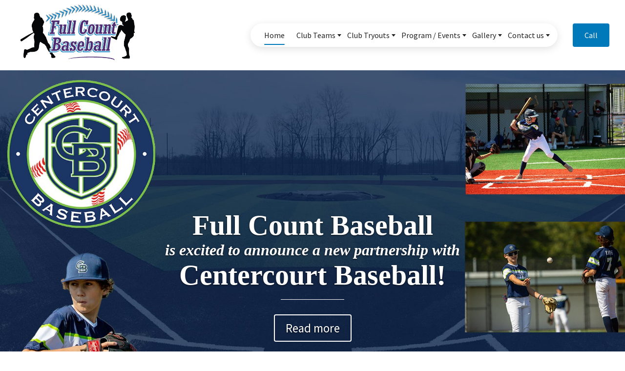

--- FILE ---
content_type: text/html
request_url: https://full-countbaseball.com/
body_size: 37166
content:
<!DOCTYPE html><html lang="en"><head><link rel="preconnect" href="https://fonts.gstatic.com/" crossorigin=""><link rel="preconnect" href="https://components.mywebsitebuilder.com/" crossorigin=""><link rel="preconnect" href="https://in-app.mywebsitebuilder.com/" crossorigin=""><meta name="viewport" content="width=device-width,maximum-scale=1,minimum-scale=1,initial-scale=1,viewport-fit=cover"><meta charset="utf-8"><meta http-equiv="content-language" content="en"><title>Home - Full Count Baseball</title><link href="https://components.mywebsitebuilder.com/fonts/font-awesome.css" rel="stylesheet"><meta property="og:title" content="Home - Full Count Baseball"><meta property="og:description" content=""><meta property="og:type" content="website"><meta property="twitter:title" content="Home - Full Count Baseball"><meta property="twitter:description" content=""><link prefetch="" prerender="/prospective-players"><link prefetch="" prerender="/club-tryouts"><link prefetch="" prerender="/faq-s"><link prefetch="" prerender="/diamond-nation"><link prefetch="" prerender="/2023-season"><link prefetch="" prerender="/fc-team-alumni"><link prefetch="" prerender="/about-us"><link prefetch="" prerender="/fc-college-commitments"><link prefetch="" prerender="/program-events"><link prefetch="" prerender="/clinics"><link prefetch="" prerender="/events"><link prefetch="" prerender="/winter-training"><link prefetch="" prerender="/cooperstown"><link prefetch="" prerender="/recruiting-process-"><link prefetch="" prerender="/prospects-15u-18u"><link prefetch="" prerender="/futures-11u-14u"><link prefetch="" prerender="/location"><link prefetch="" prerender="/club-teams"><link prefetch="" prerender="/contact-us"><link prefetch="" prerender="/gallery"><link href="https://gfonts-proxy.wzdev.co/css?display=swap&amp;family=Playfair+Display+Black:800,400,700|Source+Sans+Pro:400,700" rel="stylesheet"><style>:root{--kv-ee-heading-font-family:Playfair Display Black;--kv-ee-heading-font-weight:800;--kv-ee-heading-font-style:normal;--kv-ee-body-font-family:Source Sans Pro;--kv-ee-body-font-weight:400;--kv-ee-body-font-style:normal;--kv-ee-font-size-factor:1;--kv-ee-font-size:100%;--kv-ee-global-font-size-factor:var(--kv-ee-font-size-factor,1)}@-ms-viewport{width:device-width}html{box-sizing:border-box;-ms-overflow-style:scrollbar}*,::after,::before{box-sizing:inherit}.kv-main .kv-ee-container{width:100%;padding-right:15px;padding-left:15px;margin-right:auto;margin-left:auto}@media(min-width:576px){.kv-main .kv-ee-container{max-width:540px}}@media(min-width:768px){.kv-main .kv-ee-container{max-width:80%}}@media(min-width:992px){.kv-main .kv-ee-container{max-width:75%}}@media(min-width:1200px){.kv-main .kv-ee-container{max-width:70%}}@media(min-width:1440px){.kv-main .kv-ee-container{max-width:65%}}@media(min-width:1758px){.kv-main .kv-ee-container{max-width:1200px}}.kv-main .kv-ee-container-fluid{width:100%;padding-right:15px;padding-left:15px;margin-right:auto;margin-left:auto}.kv-main .kv-ee-row{display:flex;flex-wrap:wrap;margin-right:-15px;margin-left:-15px}.kv-main .kv-ee-no-gutters{margin-right:0;margin-left:0}.kv-main .kv-ee-no-gutters>.kv-ee-col,.kv-main .kv-ee-no-gutters>[class*=col-]{padding-right:0;padding-left:0}.kv-main .kv-ee-col,.kv-main .kv-ee-col-1,.kv-main .kv-ee-col-10,.kv-main .kv-ee-col-11,.kv-main .kv-ee-col-12,.kv-main .kv-ee-col-2,.kv-main .kv-ee-col-3,.kv-main .kv-ee-col-4,.kv-main .kv-ee-col-5,.kv-main .kv-ee-col-6,.kv-main .kv-ee-col-7,.kv-main .kv-ee-col-8,.kv-main .kv-ee-col-9,.kv-main .kv-ee-col-auto,.kv-main .kv-ee-col-lg,.kv-main .kv-ee-col-lg-1,.kv-main .kv-ee-col-lg-10,.kv-main .kv-ee-col-lg-11,.kv-main .kv-ee-col-lg-12,.kv-main .kv-ee-col-lg-2,.kv-main .kv-ee-col-lg-3,.kv-main .kv-ee-col-lg-4,.kv-main .kv-ee-col-lg-5,.kv-main .kv-ee-col-lg-6,.kv-main .kv-ee-col-lg-7,.kv-main .kv-ee-col-lg-8,.kv-main .kv-ee-col-lg-9,.kv-main .kv-ee-col-lg-auto,.kv-main .kv-ee-col-md,.kv-main .kv-ee-col-md-1,.kv-main .kv-ee-col-md-10,.kv-main .kv-ee-col-md-11,.kv-main .kv-ee-col-md-12,.kv-main .kv-ee-col-md-2,.kv-main .kv-ee-col-md-3,.kv-main .kv-ee-col-md-4,.kv-main .kv-ee-col-md-5,.kv-main .kv-ee-col-md-6,.kv-main .kv-ee-col-md-7,.kv-main .kv-ee-col-md-8,.kv-main .kv-ee-col-md-9,.kv-main .kv-ee-col-md-auto,.kv-main .kv-ee-col-sm,.kv-main .kv-ee-col-sm-1,.kv-main .kv-ee-col-sm-10,.kv-main .kv-ee-col-sm-11,.kv-main .kv-ee-col-sm-12,.kv-main .kv-ee-col-sm-2,.kv-main .kv-ee-col-sm-3,.kv-main .kv-ee-col-sm-4,.kv-main .kv-ee-col-sm-5,.kv-main .kv-ee-col-sm-6,.kv-main .kv-ee-col-sm-7,.kv-main .kv-ee-col-sm-8,.kv-main .kv-ee-col-sm-9,.kv-main .kv-ee-col-sm-auto,.kv-main .kv-ee-col-xl,.kv-main .kv-ee-col-xl-1,.kv-main .kv-ee-col-xl-10,.kv-main .kv-ee-col-xl-11,.kv-main .kv-ee-col-xl-12,.kv-main .kv-ee-col-xl-2,.kv-main .kv-ee-col-xl-3,.kv-main .kv-ee-col-xl-4,.kv-main .kv-ee-col-xl-5,.kv-main .kv-ee-col-xl-6,.kv-main .kv-ee-col-xl-7,.kv-main .kv-ee-col-xl-8,.kv-main .kv-ee-col-xl-9,.kv-main .kv-ee-col-xl-auto,.kv-main .kv-ee-col-xxl,.kv-main .kv-ee-col-xxl-1,.kv-main .kv-ee-col-xxl-10,.kv-main .kv-ee-col-xxl-11,.kv-main .kv-ee-col-xxl-12,.kv-main .kv-ee-col-xxl-2,.kv-main .kv-ee-col-xxl-3,.kv-main .kv-ee-col-xxl-4,.kv-main .kv-ee-col-xxl-5,.kv-main .kv-ee-col-xxl-6,.kv-main .kv-ee-col-xxl-7,.kv-main .kv-ee-col-xxl-8,.kv-main .kv-ee-col-xxl-9,.kv-main .kv-ee-col-xxl-auto,.kv-main .kv-ee-col-xxxl,.kv-main .kv-ee-col-xxxl-1,.kv-main .kv-ee-col-xxxl-10,.kv-main .kv-ee-col-xxxl-11,.kv-main .kv-ee-col-xxxl-12,.kv-main .kv-ee-col-xxxl-2,.kv-main .kv-ee-col-xxxl-3,.kv-main .kv-ee-col-xxxl-4,.kv-main .kv-ee-col-xxxl-5,.kv-main .kv-ee-col-xxxl-6,.kv-main .kv-ee-col-xxxl-7,.kv-main .kv-ee-col-xxxl-8,.kv-main .kv-ee-col-xxxl-9,.kv-main .kv-ee-col-xxxl-auto{flex:none;max-width:none;position:relative;width:100%;min-height:1px;padding-right:15px;padding-left:15px}.kv-main .kv-ee-col{flex-basis:0;flex-grow:1;max-width:100%}.kv-main .kv-ee-col-auto{flex:0 0 auto;width:auto;max-width:none}.kv-main .kv-ee-col-1{flex:0 0 8.33333%;max-width:8.33333%}.kv-main .kv-ee-col-2{flex:0 0 16.66667%;max-width:16.66667%}.kv-main .kv-ee-col-3{flex:0 0 25%;max-width:25%}.kv-main .kv-ee-col-4{flex:0 0 33.33333%;max-width:33.33333%}.kv-main .kv-ee-col-5{flex:0 0 41.66667%;max-width:41.66667%}.kv-main .kv-ee-col-6{flex:0 0 50%;max-width:50%}.kv-main .kv-ee-col-7{flex:0 0 58.33333%;max-width:58.33333%}.kv-main .kv-ee-col-8{flex:0 0 66.66667%;max-width:66.66667%}.kv-main .kv-ee-col-9{flex:0 0 75%;max-width:75%}.kv-main .kv-ee-col-10{flex:0 0 83.33333%;max-width:83.33333%}.kv-main .kv-ee-col-11{flex:0 0 91.66667%;max-width:91.66667%}.kv-main .kv-ee-col-12{flex:0 0 100%;max-width:100%}.kv-main .kv-ee-order-first{order:-1}.kv-main .kv-ee-order-last{order:13}.kv-main .kv-ee-order-0{order:0}.kv-main .kv-ee-order-1{order:1}.kv-main .kv-ee-order-2{order:2}.kv-main .kv-ee-order-3{order:3}.kv-main .kv-ee-order-4{order:4}.kv-main .kv-ee-order-5{order:5}.kv-main .kv-ee-order-6{order:6}.kv-main .kv-ee-order-7{order:7}.kv-main .kv-ee-order-8{order:8}.kv-main .kv-ee-order-9{order:9}.kv-main .kv-ee-order-10{order:10}.kv-main .kv-ee-order-11{order:11}.kv-main .kv-ee-order-12{order:12}.kv-main .kv-ee-offset-1{margin-left:8.33333%}.kv-main .kv-ee-offset-2{margin-left:16.66667%}.kv-main .kv-ee-offset-3{margin-left:25%}.kv-main .kv-ee-offset-4{margin-left:33.33333%}.kv-main .kv-ee-offset-5{margin-left:41.66667%}.kv-main .kv-ee-offset-6{margin-left:50%}.kv-main .kv-ee-offset-7{margin-left:58.33333%}.kv-main .kv-ee-offset-8{margin-left:66.66667%}.kv-main .kv-ee-offset-9{margin-left:75%}.kv-main .kv-ee-offset-10{margin-left:83.33333%}.kv-main .kv-ee-offset-11{margin-left:91.66667%}@media(min-width:576px){.kv-main .kv-ee-col-sm{flex-basis:0;flex-grow:1;max-width:100%}.kv-main .kv-ee-col-sm-auto{flex:0 0 auto;width:auto;max-width:none}.kv-main .kv-ee-col-sm-1{flex:0 0 8.33333%;max-width:8.33333%}.kv-main .kv-ee-col-sm-2{flex:0 0 16.66667%;max-width:16.66667%}.kv-main .kv-ee-col-sm-3{flex:0 0 25%;max-width:25%}.kv-main .kv-ee-col-sm-4{flex:0 0 33.33333%;max-width:33.33333%}.kv-main .kv-ee-col-sm-5{flex:0 0 41.66667%;max-width:41.66667%}.kv-main .kv-ee-col-sm-6{flex:0 0 50%;max-width:50%}.kv-main .kv-ee-col-sm-7{flex:0 0 58.33333%;max-width:58.33333%}.kv-main .kv-ee-col-sm-8{flex:0 0 66.66667%;max-width:66.66667%}.kv-main .kv-ee-col-sm-9{flex:0 0 75%;max-width:75%}.kv-main .kv-ee-col-sm-10{flex:0 0 83.33333%;max-width:83.33333%}.kv-main .kv-ee-col-sm-11{flex:0 0 91.66667%;max-width:91.66667%}.kv-main .kv-ee-col-sm-12{flex:0 0 100%;max-width:100%}.kv-main .kv-ee-order-sm-first{order:-1}.kv-main .kv-ee-order-sm-last{order:13}.kv-main .kv-ee-order-sm-0{order:0}.kv-main .kv-ee-order-sm-1{order:1}.kv-main .kv-ee-order-sm-2{order:2}.kv-main .kv-ee-order-sm-3{order:3}.kv-main .kv-ee-order-sm-4{order:4}.kv-main .kv-ee-order-sm-5{order:5}.kv-main .kv-ee-order-sm-6{order:6}.kv-main .kv-ee-order-sm-7{order:7}.kv-main .kv-ee-order-sm-8{order:8}.kv-main .kv-ee-order-sm-9{order:9}.kv-main .kv-ee-order-sm-10{order:10}.kv-main .kv-ee-order-sm-11{order:11}.kv-main .kv-ee-order-sm-12{order:12}.kv-main .kv-ee-offset-sm-0{margin-left:0}.kv-main .kv-ee-offset-sm-1{margin-left:8.33333%}.kv-main .kv-ee-offset-sm-2{margin-left:16.66667%}.kv-main .kv-ee-offset-sm-3{margin-left:25%}.kv-main .kv-ee-offset-sm-4{margin-left:33.33333%}.kv-main .kv-ee-offset-sm-5{margin-left:41.66667%}.kv-main .kv-ee-offset-sm-6{margin-left:50%}.kv-main .kv-ee-offset-sm-7{margin-left:58.33333%}.kv-main .kv-ee-offset-sm-8{margin-left:66.66667%}.kv-main .kv-ee-offset-sm-9{margin-left:75%}.kv-main .kv-ee-offset-sm-10{margin-left:83.33333%}.kv-main .kv-ee-offset-sm-11{margin-left:91.66667%}}@media(min-width:768px){.kv-main .kv-ee-col-md{flex-basis:0;flex-grow:1;max-width:100%}.kv-main .kv-ee-col-md-auto{flex:0 0 auto;width:auto;max-width:none}.kv-main .kv-ee-col-md-1{flex:0 0 8.33333%;max-width:8.33333%}.kv-main .kv-ee-col-md-2{flex:0 0 16.66667%;max-width:16.66667%}.kv-main .kv-ee-col-md-3{flex:0 0 25%;max-width:25%}.kv-main .kv-ee-col-md-4{flex:0 0 33.33333%;max-width:33.33333%}.kv-main .kv-ee-col-md-5{flex:0 0 41.66667%;max-width:41.66667%}.kv-main .kv-ee-col-md-6{flex:0 0 50%;max-width:50%}.kv-main .kv-ee-col-md-7{flex:0 0 58.33333%;max-width:58.33333%}.kv-main .kv-ee-col-md-8{flex:0 0 66.66667%;max-width:66.66667%}.kv-main .kv-ee-col-md-9{flex:0 0 75%;max-width:75%}.kv-main .kv-ee-col-md-10{flex:0 0 83.33333%;max-width:83.33333%}.kv-main .kv-ee-col-md-11{flex:0 0 91.66667%;max-width:91.66667%}.kv-main .kv-ee-col-md-12{flex:0 0 100%;max-width:100%}.kv-main .kv-ee-order-md-first{order:-1}.kv-main .kv-ee-order-md-last{order:13}.kv-main .kv-ee-order-md-0{order:0}.kv-main .kv-ee-order-md-1{order:1}.kv-main .kv-ee-order-md-2{order:2}.kv-main .kv-ee-order-md-3{order:3}.kv-main .kv-ee-order-md-4{order:4}.kv-main .kv-ee-order-md-5{order:5}.kv-main .kv-ee-order-md-6{order:6}.kv-main .kv-ee-order-md-7{order:7}.kv-main .kv-ee-order-md-8{order:8}.kv-main .kv-ee-order-md-9{order:9}.kv-main .kv-ee-order-md-10{order:10}.kv-main .kv-ee-order-md-11{order:11}.kv-main .kv-ee-order-md-12{order:12}.kv-main .kv-ee-offset-md-0{margin-left:0}.kv-main .kv-ee-offset-md-1{margin-left:8.33333%}.kv-main .kv-ee-offset-md-2{margin-left:16.66667%}.kv-main .kv-ee-offset-md-3{margin-left:25%}.kv-main .kv-ee-offset-md-4{margin-left:33.33333%}.kv-main .kv-ee-offset-md-5{margin-left:41.66667%}.kv-main .kv-ee-offset-md-6{margin-left:50%}.kv-main .kv-ee-offset-md-7{margin-left:58.33333%}.kv-main .kv-ee-offset-md-8{margin-left:66.66667%}.kv-main .kv-ee-offset-md-9{margin-left:75%}.kv-main .kv-ee-offset-md-10{margin-left:83.33333%}.kv-main .kv-ee-offset-md-11{margin-left:91.66667%}}@media(min-width:992px){.kv-main .kv-ee-col-lg{flex-basis:0;flex-grow:1;max-width:100%}.kv-main .kv-ee-col-lg-auto{flex:0 0 auto;width:auto;max-width:none}.kv-main .kv-ee-col-lg-1{flex:0 0 8.33333%;max-width:8.33333%}.kv-main .kv-ee-col-lg-2{flex:0 0 16.66667%;max-width:16.66667%}.kv-main .kv-ee-col-lg-3{flex:0 0 25%;max-width:25%}.kv-main .kv-ee-col-lg-4{flex:0 0 33.33333%;max-width:33.33333%}.kv-main .kv-ee-col-lg-5{flex:0 0 41.66667%;max-width:41.66667%}.kv-main .kv-ee-col-lg-6{flex:0 0 50%;max-width:50%}.kv-main .kv-ee-col-lg-7{flex:0 0 58.33333%;max-width:58.33333%}.kv-main .kv-ee-col-lg-8{flex:0 0 66.66667%;max-width:66.66667%}.kv-main .kv-ee-col-lg-9{flex:0 0 75%;max-width:75%}.kv-main .kv-ee-col-lg-10{flex:0 0 83.33333%;max-width:83.33333%}.kv-main .kv-ee-col-lg-11{flex:0 0 91.66667%;max-width:91.66667%}.kv-main .kv-ee-col-lg-12{flex:0 0 100%;max-width:100%}.kv-main .kv-ee-order-lg-first{order:-1}.kv-main .kv-ee-order-lg-last{order:13}.kv-main .kv-ee-order-lg-0{order:0}.kv-main .kv-ee-order-lg-1{order:1}.kv-main .kv-ee-order-lg-2{order:2}.kv-main .kv-ee-order-lg-3{order:3}.kv-main .kv-ee-order-lg-4{order:4}.kv-main .kv-ee-order-lg-5{order:5}.kv-main .kv-ee-order-lg-6{order:6}.kv-main .kv-ee-order-lg-7{order:7}.kv-main .kv-ee-order-lg-8{order:8}.kv-main .kv-ee-order-lg-9{order:9}.kv-main .kv-ee-order-lg-10{order:10}.kv-main .kv-ee-order-lg-11{order:11}.kv-main .kv-ee-order-lg-12{order:12}.kv-main .kv-ee-offset-lg-0{margin-left:0}.kv-main .kv-ee-offset-lg-1{margin-left:8.33333%}.kv-main .kv-ee-offset-lg-2{margin-left:16.66667%}.kv-main .kv-ee-offset-lg-3{margin-left:25%}.kv-main .kv-ee-offset-lg-4{margin-left:33.33333%}.kv-main .kv-ee-offset-lg-5{margin-left:41.66667%}.kv-main .kv-ee-offset-lg-6{margin-left:50%}.kv-main .kv-ee-offset-lg-7{margin-left:58.33333%}.kv-main .kv-ee-offset-lg-8{margin-left:66.66667%}.kv-main .kv-ee-offset-lg-9{margin-left:75%}.kv-main .kv-ee-offset-lg-10{margin-left:83.33333%}.kv-main .kv-ee-offset-lg-11{margin-left:91.66667%}}.kv-main .kv-ee-d-none{display:none!important}.kv-main .kv-ee-d-inline{display:inline!important}.kv-main .kv-ee-d-inline-block{display:inline-block!important}.kv-main .kv-ee-d-block{display:block!important}.kv-main .kv-ee-d-table{display:table!important}.kv-main .kv-ee-d-table-row{display:table-row!important}.kv-main .kv-ee-d-table-cell{display:table-cell!important}.kv-main .kv-ee-d-flex{display:flex!important}.kv-main .kv-ee-d-inline-flex{display:inline-flex!important}@media(min-width:576px){.kv-main .kv-ee-d-sm-none{display:none!important}.kv-main .kv-ee-d-sm-inline{display:inline!important}.kv-main .kv-ee-d-sm-inline-block{display:inline-block!important}.kv-main .kv-ee-d-sm-block{display:block!important}.kv-main .kv-ee-d-sm-table{display:table!important}.kv-main .kv-ee-d-sm-table-row{display:table-row!important}.kv-main .kv-ee-d-sm-table-cell{display:table-cell!important}.kv-main .kv-ee-d-sm-flex{display:flex!important}.kv-main .kv-ee-d-sm-inline-flex{display:inline-flex!important}}@media(min-width:768px){.kv-main .kv-ee-d-md-none{display:none!important}.kv-main .kv-ee-d-md-inline{display:inline!important}.kv-main .kv-ee-d-md-inline-block{display:inline-block!important}.kv-main .kv-ee-d-md-block{display:block!important}.kv-main .kv-ee-d-md-table{display:table!important}.kv-main .kv-ee-d-md-table-row{display:table-row!important}.kv-main .kv-ee-d-md-table-cell{display:table-cell!important}.kv-main .kv-ee-d-md-flex{display:flex!important}.kv-main .kv-ee-d-md-inline-flex{display:inline-flex!important}}@media(min-width:992px){.kv-main .kv-ee-d-lg-none{display:none!important}.kv-main .kv-ee-d-lg-inline{display:inline!important}.kv-main .kv-ee-d-lg-inline-block{display:inline-block!important}.kv-main .kv-ee-d-lg-block{display:block!important}.kv-main .kv-ee-d-lg-table{display:table!important}.kv-main .kv-ee-d-lg-table-row{display:table-row!important}.kv-main .kv-ee-d-lg-table-cell{display:table-cell!important}.kv-main .kv-ee-d-lg-flex{display:flex!important}.kv-main .kv-ee-d-lg-inline-flex{display:inline-flex!important}}@media(min-width:1200px){.kv-main .kv-ee-col-xl{flex-basis:0;flex-grow:1;max-width:100%}.kv-main .kv-ee-col-xl-auto{flex:0 0 auto;width:auto;max-width:none}.kv-main .kv-ee-col-xl-1{flex:0 0 8.33333%;max-width:8.33333%}.kv-main .kv-ee-col-xl-2{flex:0 0 16.66667%;max-width:16.66667%}.kv-main .kv-ee-col-xl-3{flex:0 0 25%;max-width:25%}.kv-main .kv-ee-col-xl-4{flex:0 0 33.33333%;max-width:33.33333%}.kv-main .kv-ee-col-xl-5{flex:0 0 41.66667%;max-width:41.66667%}.kv-main .kv-ee-col-xl-6{flex:0 0 50%;max-width:50%}.kv-main .kv-ee-col-xl-7{flex:0 0 58.33333%;max-width:58.33333%}.kv-main .kv-ee-col-xl-8{flex:0 0 66.66667%;max-width:66.66667%}.kv-main .kv-ee-col-xl-9{flex:0 0 75%;max-width:75%}.kv-main .kv-ee-col-xl-10{flex:0 0 83.33333%;max-width:83.33333%}.kv-main .kv-ee-col-xl-11{flex:0 0 91.66667%;max-width:91.66667%}.kv-main .kv-ee-col-xl-12{flex:0 0 100%;max-width:100%}.kv-main .kv-ee-order-xl-first{order:-1}.kv-main .kv-ee-order-xl-last{order:13}.kv-main .kv-ee-order-xl-0{order:0}.kv-main .kv-ee-order-xl-1{order:1}.kv-main .kv-ee-order-xl-2{order:2}.kv-main .kv-ee-order-xl-3{order:3}.kv-main .kv-ee-order-xl-4{order:4}.kv-main .kv-ee-order-xl-5{order:5}.kv-main .kv-ee-order-xl-6{order:6}.kv-main .kv-ee-order-xl-7{order:7}.kv-main .kv-ee-order-xl-8{order:8}.kv-main .kv-ee-order-xl-9{order:9}.kv-main .kv-ee-order-xl-10{order:10}.kv-main .kv-ee-order-xl-11{order:11}.kv-main .kv-ee-order-xl-12{order:12}.kv-main .kv-ee-offset-xl-0{margin-left:0}.kv-main .kv-ee-offset-xl-1{margin-left:8.33333%}.kv-main .kv-ee-offset-xl-2{margin-left:16.66667%}.kv-main .kv-ee-offset-xl-3{margin-left:25%}.kv-main .kv-ee-offset-xl-4{margin-left:33.33333%}.kv-main .kv-ee-offset-xl-5{margin-left:41.66667%}.kv-main .kv-ee-offset-xl-6{margin-left:50%}.kv-main .kv-ee-offset-xl-7{margin-left:58.33333%}.kv-main .kv-ee-offset-xl-8{margin-left:66.66667%}.kv-main .kv-ee-offset-xl-9{margin-left:75%}.kv-main .kv-ee-offset-xl-10{margin-left:83.33333%}.kv-main .kv-ee-offset-xl-11{margin-left:91.66667%}.kv-main .kv-ee-d-xl-none{display:none!important}.kv-main .kv-ee-d-xl-inline{display:inline!important}.kv-main .kv-ee-d-xl-inline-block{display:inline-block!important}.kv-main .kv-ee-d-xl-block{display:block!important}.kv-main .kv-ee-d-xl-table{display:table!important}.kv-main .kv-ee-d-xl-table-row{display:table-row!important}.kv-main .kv-ee-d-xl-table-cell{display:table-cell!important}.kv-main .kv-ee-d-xl-flex{display:flex!important}.kv-main .kv-ee-d-xl-inline-flex{display:inline-flex!important}}@media(min-width:1440px){.kv-main .kv-ee-col-xxl{flex-basis:0;flex-grow:1;max-width:100%}.kv-main .kv-ee-col-xxl-auto{flex:0 0 auto;width:auto;max-width:none}.kv-main .kv-ee-col-xxl-1{flex:0 0 8.33333%;max-width:8.33333%}.kv-main .kv-ee-col-xxl-2{flex:0 0 16.66667%;max-width:16.66667%}.kv-main .kv-ee-col-xxl-3{flex:0 0 25%;max-width:25%}.kv-main .kv-ee-col-xxl-4{flex:0 0 33.33333%;max-width:33.33333%}.kv-main .kv-ee-col-xxl-5{flex:0 0 41.66667%;max-width:41.66667%}.kv-main .kv-ee-col-xxl-6{flex:0 0 50%;max-width:50%}.kv-main .kv-ee-col-xxl-7{flex:0 0 58.33333%;max-width:58.33333%}.kv-main .kv-ee-col-xxl-8{flex:0 0 66.66667%;max-width:66.66667%}.kv-main .kv-ee-col-xxl-9{flex:0 0 75%;max-width:75%}.kv-main .kv-ee-col-xxl-10{flex:0 0 83.33333%;max-width:83.33333%}.kv-main .kv-ee-col-xxl-11{flex:0 0 91.66667%;max-width:91.66667%}.kv-main .kv-ee-col-xxl-12{flex:0 0 100%;max-width:100%}.kv-main .kv-ee-order-xxl-first{order:-1}.kv-main .kv-ee-order-xxl-last{order:13}.kv-main .kv-ee-order-xxl-0{order:0}.kv-main .kv-ee-order-xxl-1{order:1}.kv-main .kv-ee-order-xxl-2{order:2}.kv-main .kv-ee-order-xxl-3{order:3}.kv-main .kv-ee-order-xxl-4{order:4}.kv-main .kv-ee-order-xxl-5{order:5}.kv-main .kv-ee-order-xxl-6{order:6}.kv-main .kv-ee-order-xxl-7{order:7}.kv-main .kv-ee-order-xxl-8{order:8}.kv-main .kv-ee-order-xxl-9{order:9}.kv-main .kv-ee-order-xxl-10{order:10}.kv-main .kv-ee-order-xxl-11{order:11}.kv-main .kv-ee-order-xxl-12{order:12}.kv-main .kv-ee-offset-xxl-0{margin-left:0}.kv-main .kv-ee-offset-xxl-1{margin-left:8.33333%}.kv-main .kv-ee-offset-xxl-2{margin-left:16.66667%}.kv-main .kv-ee-offset-xxl-3{margin-left:25%}.kv-main .kv-ee-offset-xxl-4{margin-left:33.33333%}.kv-main .kv-ee-offset-xxl-5{margin-left:41.66667%}.kv-main .kv-ee-offset-xxl-6{margin-left:50%}.kv-main .kv-ee-offset-xxl-7{margin-left:58.33333%}.kv-main .kv-ee-offset-xxl-8{margin-left:66.66667%}.kv-main .kv-ee-offset-xxl-9{margin-left:75%}.kv-main .kv-ee-offset-xxl-10{margin-left:83.33333%}.kv-main .kv-ee-offset-xxl-11{margin-left:91.66667%}.kv-main .kv-ee-d-xxl-none{display:none!important}.kv-main .kv-ee-d-xxl-inline{display:inline!important}.kv-main .kv-ee-d-xxl-inline-block{display:inline-block!important}.kv-main .kv-ee-d-xxl-block{display:block!important}.kv-main .kv-ee-d-xxl-table{display:table!important}.kv-main .kv-ee-d-xxl-table-row{display:table-row!important}.kv-main .kv-ee-d-xxl-table-cell{display:table-cell!important}.kv-main .kv-ee-d-xxl-flex{display:flex!important}.kv-main .kv-ee-d-xxl-inline-flex{display:inline-flex!important}}@media(min-width:1758px){.kv-main .kv-ee-col-xxxl{flex-basis:0;flex-grow:1;max-width:100%}.kv-main .kv-ee-col-xxxl-auto{flex:0 0 auto;width:auto;max-width:none}.kv-main .kv-ee-col-xxxl-1{flex:0 0 8.33333%;max-width:8.33333%}.kv-main .kv-ee-col-xxxl-2{flex:0 0 16.66667%;max-width:16.66667%}.kv-main .kv-ee-col-xxxl-3{flex:0 0 25%;max-width:25%}.kv-main .kv-ee-col-xxxl-4{flex:0 0 33.33333%;max-width:33.33333%}.kv-main .kv-ee-col-xxxl-5{flex:0 0 41.66667%;max-width:41.66667%}.kv-main .kv-ee-col-xxxl-6{flex:0 0 50%;max-width:50%}.kv-main .kv-ee-col-xxxl-7{flex:0 0 58.33333%;max-width:58.33333%}.kv-main .kv-ee-col-xxxl-8{flex:0 0 66.66667%;max-width:66.66667%}.kv-main .kv-ee-col-xxxl-9{flex:0 0 75%;max-width:75%}.kv-main .kv-ee-col-xxxl-10{flex:0 0 83.33333%;max-width:83.33333%}.kv-main .kv-ee-col-xxxl-11{flex:0 0 91.66667%;max-width:91.66667%}.kv-main .kv-ee-col-xxxl-12{flex:0 0 100%;max-width:100%}.kv-main .kv-ee-order-xxxl-first{order:-1}.kv-main .kv-ee-order-xxxl-last{order:13}.kv-main .kv-ee-order-xxxl-0{order:0}.kv-main .kv-ee-order-xxxl-1{order:1}.kv-main .kv-ee-order-xxxl-2{order:2}.kv-main .kv-ee-order-xxxl-3{order:3}.kv-main .kv-ee-order-xxxl-4{order:4}.kv-main .kv-ee-order-xxxl-5{order:5}.kv-main .kv-ee-order-xxxl-6{order:6}.kv-main .kv-ee-order-xxxl-7{order:7}.kv-main .kv-ee-order-xxxl-8{order:8}.kv-main .kv-ee-order-xxxl-9{order:9}.kv-main .kv-ee-order-xxxl-10{order:10}.kv-main .kv-ee-order-xxxl-11{order:11}.kv-main .kv-ee-order-xxxl-12{order:12}.kv-main .kv-ee-offset-xxxl-0{margin-left:0}.kv-main .kv-ee-offset-xxxl-1{margin-left:8.33333%}.kv-main .kv-ee-offset-xxxl-2{margin-left:16.66667%}.kv-main .kv-ee-offset-xxxl-3{margin-left:25%}.kv-main .kv-ee-offset-xxxl-4{margin-left:33.33333%}.kv-main .kv-ee-offset-xxxl-5{margin-left:41.66667%}.kv-main .kv-ee-offset-xxxl-6{margin-left:50%}.kv-main .kv-ee-offset-xxxl-7{margin-left:58.33333%}.kv-main .kv-ee-offset-xxxl-8{margin-left:66.66667%}.kv-main .kv-ee-offset-xxxl-9{margin-left:75%}.kv-main .kv-ee-offset-xxxl-10{margin-left:83.33333%}.kv-main .kv-ee-offset-xxxl-11{margin-left:91.66667%}.kv-main .kv-ee-d-xxxl-none{display:none!important}.kv-main .kv-ee-d-xxxl-inline{display:inline!important}.kv-main .kv-ee-d-xxxl-inline-block{display:inline-block!important}.kv-main .kv-ee-d-xxxl-block{display:block!important}.kv-main .kv-ee-d-xxxl-table{display:table!important}.kv-main .kv-ee-d-xxxl-table-row{display:table-row!important}.kv-main .kv-ee-d-xxxl-table-cell{display:table-cell!important}.kv-main .kv-ee-d-xxxl-flex{display:flex!important}.kv-main .kv-ee-d-xxxl-inline-flex{display:inline-flex!important}}@media print{.kv-main .kv-ee-d-print-none{display:none!important}.kv-main .kv-ee-d-print-inline{display:inline!important}.kv-main .kv-ee-d-print-inline-block{display:inline-block!important}.kv-main .kv-ee-d-print-block{display:block!important}.kv-main .kv-ee-d-print-table{display:table!important}.kv-main .kv-ee-d-print-table-row{display:table-row!important}.kv-main .kv-ee-d-print-table-cell{display:table-cell!important}.kv-main .kv-ee-d-print-flex{display:flex!important}.kv-main .kv-ee-d-print-inline-flex{display:inline-flex!important}}.kv-main .kv-ee-flex-row{flex-direction:row!important}.kv-main .kv-ee-flex-column{flex-direction:column!important}.kv-main .kv-ee-flex-row-reverse{flex-direction:row-reverse!important}.kv-main .kv-ee-flex-column-reverse{flex-direction:column-reverse!important}.kv-main .kv-ee-flex-wrap{flex-wrap:wrap!important}.kv-main .kv-ee-flex-nowrap{flex-wrap:nowrap!important}.kv-main .kv-ee-flex-wrap-reverse{flex-wrap:wrap-reverse!important}.kv-main .kv-ee-flex-fill{flex:1 1 auto!important}.kv-main .kv-ee-flex-grow-0{flex-grow:0!important}.kv-main .kv-ee-flex-grow-1{flex-grow:1!important}.kv-main .kv-ee-flex-shrink-0{flex-shrink:0!important}.kv-main .kv-ee-flex-shrink-1{flex-shrink:1!important}.kv-main .kv-ee-justify-content-start{justify-content:flex-start!important}.kv-main .kv-ee-justify-content-end{justify-content:flex-end!important}.kv-main .kv-ee-justify-content-center{justify-content:center!important}.kv-main .kv-ee-justify-content-between{justify-content:space-between!important}.kv-main .kv-ee-justify-content-around{justify-content:space-around!important}.kv-main .kv-ee-align-items-start{align-items:flex-start!important}.kv-main .kv-ee-align-items-end{align-items:flex-end!important}.kv-main .kv-ee-align-items-center{align-items:center!important}.kv-main .kv-ee-align-items-baseline{align-items:baseline!important}.kv-main .kv-ee-align-items-stretch{align-items:stretch!important}.kv-main .kv-ee-align-content-start{align-content:flex-start!important}.kv-main .kv-ee-align-content-end{align-content:flex-end!important}.kv-main .kv-ee-align-content-center{align-content:center!important}.kv-main .kv-ee-align-content-between{align-content:space-between!important}.kv-main .kv-ee-align-content-around{align-content:space-around!important}.kv-main .kv-ee-align-content-stretch{align-content:stretch!important}.kv-main .kv-ee-align-self-auto{align-self:auto!important}.kv-main .kv-ee-align-self-start{align-self:flex-start!important}.kv-main .kv-ee-align-self-end{align-self:flex-end!important}.kv-main .kv-ee-align-self-center{align-self:center!important}.kv-main .kv-ee-align-self-baseline{align-self:baseline!important}.kv-main .kv-ee-align-self-stretch{align-self:stretch!important}@media(min-width:576px){.kv-main .kv-ee-flex-sm-row{flex-direction:row!important}.kv-main .kv-ee-flex-sm-column{flex-direction:column!important}.kv-main .kv-ee-flex-sm-row-reverse{flex-direction:row-reverse!important}.kv-main .kv-ee-flex-sm-column-reverse{flex-direction:column-reverse!important}.kv-main .kv-ee-flex-sm-wrap{flex-wrap:wrap!important}.kv-main .kv-ee-flex-sm-nowrap{flex-wrap:nowrap!important}.kv-main .kv-ee-flex-sm-wrap-reverse{flex-wrap:wrap-reverse!important}.kv-main .kv-ee-flex-sm-fill{flex:1 1 auto!important}.kv-main .kv-ee-flex-sm-grow-0{flex-grow:0!important}.kv-main .kv-ee-flex-sm-grow-1{flex-grow:1!important}.kv-main .kv-ee-flex-sm-shrink-0{flex-shrink:0!important}.kv-main .kv-ee-flex-sm-shrink-1{flex-shrink:1!important}.kv-main .kv-ee-justify-content-sm-start{justify-content:flex-start!important}.kv-main .kv-ee-justify-content-sm-end{justify-content:flex-end!important}.kv-main .kv-ee-justify-content-sm-center{justify-content:center!important}.kv-main .kv-ee-justify-content-sm-between{justify-content:space-between!important}.kv-main .kv-ee-justify-content-sm-around{justify-content:space-around!important}.kv-main .kv-ee-align-items-sm-start{align-items:flex-start!important}.kv-main .kv-ee-align-items-sm-end{align-items:flex-end!important}.kv-main .kv-ee-align-items-sm-center{align-items:center!important}.kv-main .kv-ee-align-items-sm-baseline{align-items:baseline!important}.kv-main .kv-ee-align-items-sm-stretch{align-items:stretch!important}.kv-main .kv-ee-align-content-sm-start{align-content:flex-start!important}.kv-main .kv-ee-align-content-sm-end{align-content:flex-end!important}.kv-main .kv-ee-align-content-sm-center{align-content:center!important}.kv-main .kv-ee-align-content-sm-between{align-content:space-between!important}.kv-main .kv-ee-align-content-sm-around{align-content:space-around!important}.kv-main .kv-ee-align-content-sm-stretch{align-content:stretch!important}.kv-main .kv-ee-align-self-sm-auto{align-self:auto!important}.kv-main .kv-ee-align-self-sm-start{align-self:flex-start!important}.kv-main .kv-ee-align-self-sm-end{align-self:flex-end!important}.kv-main .kv-ee-align-self-sm-center{align-self:center!important}.kv-main .kv-ee-align-self-sm-baseline{align-self:baseline!important}.kv-main .kv-ee-align-self-sm-stretch{align-self:stretch!important}}@media(min-width:768px){.kv-main .kv-ee-flex-md-row{flex-direction:row!important}.kv-main .kv-ee-flex-md-column{flex-direction:column!important}.kv-main .kv-ee-flex-md-row-reverse{flex-direction:row-reverse!important}.kv-main .kv-ee-flex-md-column-reverse{flex-direction:column-reverse!important}.kv-main .kv-ee-flex-md-wrap{flex-wrap:wrap!important}.kv-main .kv-ee-flex-md-nowrap{flex-wrap:nowrap!important}.kv-main .kv-ee-flex-md-wrap-reverse{flex-wrap:wrap-reverse!important}.kv-main .kv-ee-flex-md-fill{flex:1 1 auto!important}.kv-main .kv-ee-flex-md-grow-0{flex-grow:0!important}.kv-main .kv-ee-flex-md-grow-1{flex-grow:1!important}.kv-main .kv-ee-flex-md-shrink-0{flex-shrink:0!important}.kv-main .kv-ee-flex-md-shrink-1{flex-shrink:1!important}.kv-main .kv-ee-justify-content-md-start{justify-content:flex-start!important}.kv-main .kv-ee-justify-content-md-end{justify-content:flex-end!important}.kv-main .kv-ee-justify-content-md-center{justify-content:center!important}.kv-main .kv-ee-justify-content-md-between{justify-content:space-between!important}.kv-main .kv-ee-justify-content-md-around{justify-content:space-around!important}.kv-main .kv-ee-align-items-md-start{align-items:flex-start!important}.kv-main .kv-ee-align-items-md-end{align-items:flex-end!important}.kv-main .kv-ee-align-items-md-center{align-items:center!important}.kv-main .kv-ee-align-items-md-baseline{align-items:baseline!important}.kv-main .kv-ee-align-items-md-stretch{align-items:stretch!important}.kv-main .kv-ee-align-content-md-start{align-content:flex-start!important}.kv-main .kv-ee-align-content-md-end{align-content:flex-end!important}.kv-main .kv-ee-align-content-md-center{align-content:center!important}.kv-main .kv-ee-align-content-md-between{align-content:space-between!important}.kv-main .kv-ee-align-content-md-around{align-content:space-around!important}.kv-main .kv-ee-align-content-md-stretch{align-content:stretch!important}.kv-main .kv-ee-align-self-md-auto{align-self:auto!important}.kv-main .kv-ee-align-self-md-start{align-self:flex-start!important}.kv-main .kv-ee-align-self-md-end{align-self:flex-end!important}.kv-main .kv-ee-align-self-md-center{align-self:center!important}.kv-main .kv-ee-align-self-md-baseline{align-self:baseline!important}.kv-main .kv-ee-align-self-md-stretch{align-self:stretch!important}}@media(min-width:992px){.kv-main .kv-ee-flex-lg-row{flex-direction:row!important}.kv-main .kv-ee-flex-lg-column{flex-direction:column!important}.kv-main .kv-ee-flex-lg-row-reverse{flex-direction:row-reverse!important}.kv-main .kv-ee-flex-lg-column-reverse{flex-direction:column-reverse!important}.kv-main .kv-ee-flex-lg-wrap{flex-wrap:wrap!important}.kv-main .kv-ee-flex-lg-nowrap{flex-wrap:nowrap!important}.kv-main .kv-ee-flex-lg-wrap-reverse{flex-wrap:wrap-reverse!important}.kv-main .kv-ee-flex-lg-fill{flex:1 1 auto!important}.kv-main .kv-ee-flex-lg-grow-0{flex-grow:0!important}.kv-main .kv-ee-flex-lg-grow-1{flex-grow:1!important}.kv-main .kv-ee-flex-lg-shrink-0{flex-shrink:0!important}.kv-main .kv-ee-flex-lg-shrink-1{flex-shrink:1!important}.kv-main .kv-ee-justify-content-lg-start{justify-content:flex-start!important}.kv-main .kv-ee-justify-content-lg-end{justify-content:flex-end!important}.kv-main .kv-ee-justify-content-lg-center{justify-content:center!important}.kv-main .kv-ee-justify-content-lg-between{justify-content:space-between!important}.kv-main .kv-ee-justify-content-lg-around{justify-content:space-around!important}.kv-main .kv-ee-align-items-lg-start{align-items:flex-start!important}.kv-main .kv-ee-align-items-lg-end{align-items:flex-end!important}.kv-main .kv-ee-align-items-lg-center{align-items:center!important}.kv-main .kv-ee-align-items-lg-baseline{align-items:baseline!important}.kv-main .kv-ee-align-items-lg-stretch{align-items:stretch!important}.kv-main .kv-ee-align-content-lg-start{align-content:flex-start!important}.kv-main .kv-ee-align-content-lg-end{align-content:flex-end!important}.kv-main .kv-ee-align-content-lg-center{align-content:center!important}.kv-main .kv-ee-align-content-lg-between{align-content:space-between!important}.kv-main .kv-ee-align-content-lg-around{align-content:space-around!important}.kv-main .kv-ee-align-content-lg-stretch{align-content:stretch!important}.kv-main .kv-ee-align-self-lg-auto{align-self:auto!important}.kv-main .kv-ee-align-self-lg-start{align-self:flex-start!important}.kv-main .kv-ee-align-self-lg-end{align-self:flex-end!important}.kv-main .kv-ee-align-self-lg-center{align-self:center!important}.kv-main .kv-ee-align-self-lg-baseline{align-self:baseline!important}.kv-main .kv-ee-align-self-lg-stretch{align-self:stretch!important}}.kv-ee-m-0{margin:0!important}.kv-ee-mt-0,.kv-ee-my-0{margin-top:0!important}.kv-ee-mr-0,.kv-ee-mx-0{margin-right:0!important}.kv-ee-mb-0,.my-0{margin-bottom:0!important}.kv-ee-ml-0,.kv-ee-mx-0{margin-left:0!important}.kv-ee-m-1{margin:.25rem!important}.kv-ee-mt-1,.kv-ee-my-1{margin-top:.25rem!important}.kv-ee-mr-1,.kv-ee-mx-1{margin-right:.25rem!important}.kv-ee-mb-1,.my-1{margin-bottom:.25rem!important}.kv-ee-ml-1,.kv-ee-mx-1{margin-left:.25rem!important}.kv-ee-m-2{margin:.5rem!important}.kv-ee-mt-2,.kv-ee-my-2{margin-top:.5rem!important}.kv-ee-mr-2,.kv-ee-mx-2{margin-right:.5rem!important}.kv-ee-mb-2,.my-2{margin-bottom:.5rem!important}.kv-ee-ml-2,.kv-ee-mx-2{margin-left:.5rem!important}.kv-ee-m-3{margin:1rem!important}.kv-ee-mt-3,.kv-ee-my-3{margin-top:1rem!important}.kv-ee-mr-3,.kv-ee-mx-3{margin-right:1rem!important}.kv-ee-mb-3,.my-3{margin-bottom:1rem!important}.kv-ee-ml-3,.kv-ee-mx-3{margin-left:1rem!important}.kv-ee-m-4{margin:1.5rem!important}.kv-ee-mt-4,.kv-ee-my-4{margin-top:1.5rem!important}.kv-ee-mr-4,.kv-ee-mx-4{margin-right:1.5rem!important}.kv-ee-mb-4,.my-4{margin-bottom:1.5rem!important}.kv-ee-ml-4,.kv-ee-mx-4{margin-left:1.5rem!important}.kv-ee-m-5{margin:3rem!important}.kv-ee-mt-5,.kv-ee-my-5{margin-top:3rem!important}.kv-ee-mr-5,.kv-ee-mx-5{margin-right:3rem!important}.kv-ee-mb-5,.my-5{margin-bottom:3rem!important}.kv-ee-ml-5,.kv-ee-mx-5{margin-left:3rem!important}.kv-ee-p-0{padding:0!important}.kv-ee-pt-0,.kv-ee-py-0{padding-top:0!important}.kv-ee-pr-0,.kv-ee-px-0{padding-right:0!important}.kv-ee-pb-0,.py-0{padding-bottom:0!important}.kv-ee-pl-0,.kv-ee-px-0{padding-left:0!important}.kv-ee-p-1{padding:.25rem!important}.kv-ee-pt-1,.kv-ee-py-1{padding-top:.25rem!important}.kv-ee-pr-1,.kv-ee-px-1{padding-right:.25rem!important}.kv-ee-pb-1,.py-1{padding-bottom:.25rem!important}.kv-ee-pl-1,.kv-ee-px-1{padding-left:.25rem!important}.kv-ee-p-2{padding:.5rem!important}.kv-ee-pt-2,.kv-ee-py-2{padding-top:.5rem!important}.kv-ee-pr-2,.kv-ee-px-2{padding-right:.5rem!important}.kv-ee-pb-2,.py-2{padding-bottom:.5rem!important}.kv-ee-pl-2,.kv-ee-px-2{padding-left:.5rem!important}.kv-ee-p-3{padding:1rem!important}.kv-ee-pt-3,.kv-ee-py-3{padding-top:1rem!important}.kv-ee-pr-3,.kv-ee-px-3{padding-right:1rem!important}.kv-ee-pb-3,.py-3{padding-bottom:1rem!important}.kv-ee-pl-3,.kv-ee-px-3{padding-left:1rem!important}.kv-ee-p-4{padding:1.5rem!important}.kv-ee-pt-4,.kv-ee-py-4{padding-top:1.5rem!important}.kv-ee-pr-4,.kv-ee-px-4{padding-right:1.5rem!important}.kv-ee-pb-4,.py-4{padding-bottom:1.5rem!important}.kv-ee-pl-4,.kv-ee-px-4{padding-left:1.5rem!important}.kv-ee-p-5{padding:3rem!important}.kv-ee-pt-5,.kv-ee-py-5{padding-top:3rem!important}.kv-ee-pr-5,.kv-ee-px-5{padding-right:3rem!important}.kv-ee-pb-5,.py-5{padding-bottom:3rem!important}.kv-ee-pl-5,.kv-ee-px-5{padding-left:3rem!important}.kv-ee-m-auto{margin:auto!important}.kv-ee-mt-auto,.kv-ee-my-auto{margin-top:auto!important}.kv-ee-mr-auto,.kv-ee-mx-auto{margin-right:auto!important}.kv-ee-mb-auto,.kv-ee-my-auto{margin-bottom:auto!important}.kv-ee-ml-auto,.kv-ee-mx-auto{margin-left:auto!important}@media(min-width:576px){.kv-ee-m-sm-0{margin:0!important}.kv-ee-mt-sm-0,.kv-ee-my-sm-0{margin-top:0!important}.kv-ee-mr-sm-0,.kv-ee-mx-sm-0{margin-right:0!important}.kv-ee-mb-sm-0,.my-sm-0{margin-bottom:0!important}.kv-ee-ml-sm-0,.kv-ee-mx-sm-0{margin-left:0!important}.kv-ee-m-sm-1{margin:.25rem!important}.kv-ee-mt-sm-1,.kv-ee-my-sm-1{margin-top:.25rem!important}.kv-ee-mr-sm-1,.kv-ee-mx-sm-1{margin-right:.25rem!important}.kv-ee-mb-sm-1,.my-sm-1{margin-bottom:.25rem!important}.kv-ee-ml-sm-1,.kv-ee-mx-sm-1{margin-left:.25rem!important}.kv-ee-m-sm-2{margin:.5rem!important}.kv-ee-mt-sm-2,.kv-ee-my-sm-2{margin-top:.5rem!important}.kv-ee-mr-sm-2,.kv-ee-mx-sm-2{margin-right:.5rem!important}.kv-ee-mb-sm-2,.my-sm-2{margin-bottom:.5rem!important}.kv-ee-ml-sm-2,.kv-ee-mx-sm-2{margin-left:.5rem!important}.kv-ee-m-sm-3{margin:1rem!important}.kv-ee-mt-sm-3,.kv-ee-my-sm-3{margin-top:1rem!important}.kv-ee-mr-sm-3,.kv-ee-mx-sm-3{margin-right:1rem!important}.kv-ee-mb-sm-3,.my-sm-3{margin-bottom:1rem!important}.kv-ee-ml-sm-3,.kv-ee-mx-sm-3{margin-left:1rem!important}.kv-ee-m-sm-4{margin:1.5rem!important}.kv-ee-mt-sm-4,.kv-ee-my-sm-4{margin-top:1.5rem!important}.kv-ee-mr-sm-4,.kv-ee-mx-sm-4{margin-right:1.5rem!important}.kv-ee-mb-sm-4,.my-sm-4{margin-bottom:1.5rem!important}.kv-ee-ml-sm-4,.kv-ee-mx-sm-4{margin-left:1.5rem!important}.kv-ee-m-sm-5{margin:3rem!important}.kv-ee-mt-sm-5,.kv-ee-my-sm-5{margin-top:3rem!important}.kv-ee-mr-sm-5,.kv-ee-mx-sm-5{margin-right:3rem!important}.kv-ee-mb-sm-5,.my-sm-5{margin-bottom:3rem!important}.kv-ee-ml-sm-5,.kv-ee-mx-sm-5{margin-left:3rem!important}.kv-ee-p-sm-0{padding:0!important}.kv-ee-pt-sm-0,.kv-ee-py-sm-0{padding-top:0!important}.kv-ee-pr-sm-0,.kv-ee-px-sm-0{padding-right:0!important}.kv-ee-pb-sm-0,.py-sm-0{padding-bottom:0!important}.kv-ee-pl-sm-0,.kv-ee-px-sm-0{padding-left:0!important}.kv-ee-p-sm-1{padding:.25rem!important}.kv-ee-pt-sm-1,.kv-ee-py-sm-1{padding-top:.25rem!important}.kv-ee-pr-sm-1,.kv-ee-px-sm-1{padding-right:.25rem!important}.kv-ee-pb-sm-1,.py-sm-1{padding-bottom:.25rem!important}.kv-ee-pl-sm-1,.kv-ee-px-sm-1{padding-left:.25rem!important}.kv-ee-p-sm-2{padding:.5rem!important}.kv-ee-pt-sm-2,.kv-ee-py-sm-2{padding-top:.5rem!important}.kv-ee-pr-sm-2,.kv-ee-px-sm-2{padding-right:.5rem!important}.kv-ee-pb-sm-2,.py-sm-2{padding-bottom:.5rem!important}.kv-ee-pl-sm-2,.kv-ee-px-sm-2{padding-left:.5rem!important}.kv-ee-p-sm-3{padding:1rem!important}.kv-ee-pt-sm-3,.kv-ee-py-sm-3{padding-top:1rem!important}.kv-ee-pr-sm-3,.kv-ee-px-sm-3{padding-right:1rem!important}.kv-ee-pb-sm-3,.py-sm-3{padding-bottom:1rem!important}.kv-ee-pl-sm-3,.kv-ee-px-sm-3{padding-left:1rem!important}.kv-ee-p-sm-4{padding:1.5rem!important}.kv-ee-pt-sm-4,.kv-ee-py-sm-4{padding-top:1.5rem!important}.kv-ee-pr-sm-4,.kv-ee-px-sm-4{padding-right:1.5rem!important}.kv-ee-pb-sm-4,.py-sm-4{padding-bottom:1.5rem!important}.kv-ee-pl-sm-4,.kv-ee-px-sm-4{padding-left:1.5rem!important}.kv-ee-p-sm-5{padding:3rem!important}.kv-ee-pt-sm-5,.kv-ee-py-sm-5{padding-top:3rem!important}.kv-ee-pr-sm-5,.kv-ee-px-sm-5{padding-right:3rem!important}.kv-ee-pb-sm-5,.py-sm-5{padding-bottom:3rem!important}.kv-ee-pl-sm-5,.kv-ee-px-sm-5{padding-left:3rem!important}.kv-ee-m-sm-auto{margin:auto!important}.kv-ee-mt-sm-auto,.kv-ee-my-sm-auto{margin-top:auto!important}.kv-ee-mr-sm-auto,.kv-ee-mx-sm-auto{margin-right:auto!important}.kv-ee-mb-sm-auto,.kv-ee-my-sm-auto{margin-bottom:auto!important}.kv-ee-ml-sm-auto,.kv-ee-mx-sm-auto{margin-left:auto!important}}@media(min-width:768px){.kv-ee-m-md-0{margin:0!important}.kv-ee-mt-md-0,.kv-ee-my-md-0{margin-top:0!important}.kv-ee-mr-md-0,.kv-ee-mx-md-0{margin-right:0!important}.kv-ee-mb-md-0,.my-md-0{margin-bottom:0!important}.kv-ee-ml-md-0,.kv-ee-mx-md-0{margin-left:0!important}.kv-ee-m-md-1{margin:.25rem!important}.kv-ee-mt-md-1,.kv-ee-my-md-1{margin-top:.25rem!important}.kv-ee-mr-md-1,.kv-ee-mx-md-1{margin-right:.25rem!important}.kv-ee-mb-md-1,.my-md-1{margin-bottom:.25rem!important}.kv-ee-ml-md-1,.kv-ee-mx-md-1{margin-left:.25rem!important}.kv-ee-m-md-2{margin:.5rem!important}.kv-ee-mt-md-2,.kv-ee-my-md-2{margin-top:.5rem!important}.kv-ee-mr-md-2,.kv-ee-mx-md-2{margin-right:.5rem!important}.kv-ee-mb-md-2,.my-md-2{margin-bottom:.5rem!important}.kv-ee-ml-md-2,.kv-ee-mx-md-2{margin-left:.5rem!important}.kv-ee-m-md-3{margin:1rem!important}.kv-ee-mt-md-3,.kv-ee-my-md-3{margin-top:1rem!important}.kv-ee-mr-md-3,.kv-ee-mx-md-3{margin-right:1rem!important}.kv-ee-mb-md-3,.my-md-3{margin-bottom:1rem!important}.kv-ee-ml-md-3,.kv-ee-mx-md-3{margin-left:1rem!important}.kv-ee-m-md-4{margin:1.5rem!important}.kv-ee-mt-md-4,.kv-ee-my-md-4{margin-top:1.5rem!important}.kv-ee-mr-md-4,.kv-ee-mx-md-4{margin-right:1.5rem!important}.kv-ee-mb-md-4,.my-md-4{margin-bottom:1.5rem!important}.kv-ee-ml-md-4,.kv-ee-mx-md-4{margin-left:1.5rem!important}.kv-ee-m-md-5{margin:3rem!important}.kv-ee-mt-md-5,.kv-ee-my-md-5{margin-top:3rem!important}.kv-ee-mr-md-5,.kv-ee-mx-md-5{margin-right:3rem!important}.kv-ee-mb-md-5,.my-md-5{margin-bottom:3rem!important}.kv-ee-ml-md-5,.kv-ee-mx-md-5{margin-left:3rem!important}.kv-ee-p-md-0{padding:0!important}.kv-ee-pt-md-0,.kv-ee-py-md-0{padding-top:0!important}.kv-ee-pr-md-0,.kv-ee-px-md-0{padding-right:0!important}.kv-ee-pb-md-0,.py-md-0{padding-bottom:0!important}.kv-ee-pl-md-0,.kv-ee-px-md-0{padding-left:0!important}.kv-ee-p-md-1{padding:.25rem!important}.kv-ee-pt-md-1,.kv-ee-py-md-1{padding-top:.25rem!important}.kv-ee-pr-md-1,.kv-ee-px-md-1{padding-right:.25rem!important}.kv-ee-pb-md-1,.py-md-1{padding-bottom:.25rem!important}.kv-ee-pl-md-1,.kv-ee-px-md-1{padding-left:.25rem!important}.kv-ee-p-md-2{padding:.5rem!important}.kv-ee-pt-md-2,.kv-ee-py-md-2{padding-top:.5rem!important}.kv-ee-pr-md-2,.kv-ee-px-md-2{padding-right:.5rem!important}.kv-ee-pb-md-2,.py-md-2{padding-bottom:.5rem!important}.kv-ee-pl-md-2,.kv-ee-px-md-2{padding-left:.5rem!important}.kv-ee-p-md-3{padding:1rem!important}.kv-ee-pt-md-3,.kv-ee-py-md-3{padding-top:1rem!important}.kv-ee-pr-md-3,.kv-ee-px-md-3{padding-right:1rem!important}.kv-ee-pb-md-3,.py-md-3{padding-bottom:1rem!important}.kv-ee-pl-md-3,.kv-ee-px-md-3{padding-left:1rem!important}.kv-ee-p-md-4{padding:1.5rem!important}.kv-ee-pt-md-4,.kv-ee-py-md-4{padding-top:1.5rem!important}.kv-ee-pr-md-4,.kv-ee-px-md-4{padding-right:1.5rem!important}.kv-ee-pb-md-4,.py-md-4{padding-bottom:1.5rem!important}.kv-ee-pl-md-4,.kv-ee-px-md-4{padding-left:1.5rem!important}.kv-ee-p-md-5{padding:3rem!important}.kv-ee-pt-md-5,.kv-ee-py-md-5{padding-top:3rem!important}.kv-ee-pr-md-5,.kv-ee-px-md-5{padding-right:3rem!important}.kv-ee-pb-md-5,.py-md-5{padding-bottom:3rem!important}.kv-ee-pl-md-5,.kv-ee-px-md-5{padding-left:3rem!important}.kv-ee-m-md-auto{margin:auto!important}.kv-ee-mt-md-auto,.kv-ee-my-md-auto{margin-top:auto!important}.kv-ee-mr-md-auto,.kv-ee-mx-md-auto{margin-right:auto!important}.kv-ee-mb-md-auto,.kv-ee-my-md-auto{margin-bottom:auto!important}.kv-ee-ml-md-auto,.kv-ee-mx-md-auto{margin-left:auto!important}}@media(min-width:992px){.kv-ee-m-lg-0{margin:0!important}.kv-ee-mt-lg-0,.kv-ee-my-lg-0{margin-top:0!important}.kv-ee-mr-lg-0,.kv-ee-mx-lg-0{margin-right:0!important}.kv-ee-mb-lg-0,.my-lg-0{margin-bottom:0!important}.kv-ee-ml-lg-0,.kv-ee-mx-lg-0{margin-left:0!important}.kv-ee-m-lg-1{margin:.25rem!important}.kv-ee-mt-lg-1,.kv-ee-my-lg-1{margin-top:.25rem!important}.kv-ee-mr-lg-1,.kv-ee-mx-lg-1{margin-right:.25rem!important}.kv-ee-mb-lg-1,.my-lg-1{margin-bottom:.25rem!important}.kv-ee-ml-lg-1,.kv-ee-mx-lg-1{margin-left:.25rem!important}.kv-ee-m-lg-2{margin:.5rem!important}.kv-ee-mt-lg-2,.kv-ee-my-lg-2{margin-top:.5rem!important}.kv-ee-mr-lg-2,.kv-ee-mx-lg-2{margin-right:.5rem!important}.kv-ee-mb-lg-2,.my-lg-2{margin-bottom:.5rem!important}.kv-ee-ml-lg-2,.kv-ee-mx-lg-2{margin-left:.5rem!important}.kv-ee-m-lg-3{margin:1rem!important}.kv-ee-mt-lg-3,.kv-ee-my-lg-3{margin-top:1rem!important}.kv-ee-mr-lg-3,.kv-ee-mx-lg-3{margin-right:1rem!important}.kv-ee-mb-lg-3,.my-lg-3{margin-bottom:1rem!important}.kv-ee-ml-lg-3,.kv-ee-mx-lg-3{margin-left:1rem!important}.kv-ee-m-lg-4{margin:1.5rem!important}.kv-ee-mt-lg-4,.kv-ee-my-lg-4{margin-top:1.5rem!important}.kv-ee-mr-lg-4,.kv-ee-mx-lg-4{margin-right:1.5rem!important}.kv-ee-mb-lg-4,.my-lg-4{margin-bottom:1.5rem!important}.kv-ee-ml-lg-4,.kv-ee-mx-lg-4{margin-left:1.5rem!important}.kv-ee-m-lg-5{margin:3rem!important}.kv-ee-mt-lg-5,.kv-ee-my-lg-5{margin-top:3rem!important}.kv-ee-mr-lg-5,.kv-ee-mx-lg-5{margin-right:3rem!important}.kv-ee-mb-lg-5,.my-lg-5{margin-bottom:3rem!important}.kv-ee-ml-lg-5,.kv-ee-mx-lg-5{margin-left:3rem!important}.kv-ee-p-lg-0{padding:0!important}.kv-ee-pt-lg-0,.kv-ee-py-lg-0{padding-top:0!important}.kv-ee-pr-lg-0,.kv-ee-px-lg-0{padding-right:0!important}.kv-ee-pb-lg-0,.py-lg-0{padding-bottom:0!important}.kv-ee-pl-lg-0,.kv-ee-px-lg-0{padding-left:0!important}.kv-ee-p-lg-1{padding:.25rem!important}.kv-ee-pt-lg-1,.kv-ee-py-lg-1{padding-top:.25rem!important}.kv-ee-pr-lg-1,.kv-ee-px-lg-1{padding-right:.25rem!important}.kv-ee-pb-lg-1,.py-lg-1{padding-bottom:.25rem!important}.kv-ee-pl-lg-1,.kv-ee-px-lg-1{padding-left:.25rem!important}.kv-ee-p-lg-2{padding:.5rem!important}.kv-ee-pt-lg-2,.kv-ee-py-lg-2{padding-top:.5rem!important}.kv-ee-pr-lg-2,.kv-ee-px-lg-2{padding-right:.5rem!important}.kv-ee-pb-lg-2,.py-lg-2{padding-bottom:.5rem!important}.kv-ee-pl-lg-2,.kv-ee-px-lg-2{padding-left:.5rem!important}.kv-ee-p-lg-3{padding:1rem!important}.kv-ee-pt-lg-3,.kv-ee-py-lg-3{padding-top:1rem!important}.kv-ee-pr-lg-3,.kv-ee-px-lg-3{padding-right:1rem!important}.kv-ee-pb-lg-3,.py-lg-3{padding-bottom:1rem!important}.kv-ee-pl-lg-3,.kv-ee-px-lg-3{padding-left:1rem!important}.kv-ee-p-lg-4{padding:1.5rem!important}.kv-ee-pt-lg-4,.kv-ee-py-lg-4{padding-top:1.5rem!important}.kv-ee-pr-lg-4,.kv-ee-px-lg-4{padding-right:1.5rem!important}.kv-ee-pb-lg-4,.py-lg-4{padding-bottom:1.5rem!important}.kv-ee-pl-lg-4,.kv-ee-px-lg-4{padding-left:1.5rem!important}.kv-ee-p-lg-5{padding:3rem!important}.kv-ee-pt-lg-5,.kv-ee-py-lg-5{padding-top:3rem!important}.kv-ee-pr-lg-5,.kv-ee-px-lg-5{padding-right:3rem!important}.kv-ee-pb-lg-5,.py-lg-5{padding-bottom:3rem!important}.kv-ee-pl-lg-5,.kv-ee-px-lg-5{padding-left:3rem!important}.kv-ee-m-lg-auto{margin:auto!important}.kv-ee-mt-lg-auto,.kv-ee-my-lg-auto{margin-top:auto!important}.kv-ee-mr-lg-auto,.kv-ee-mx-lg-auto{margin-right:auto!important}.kv-ee-mb-lg-auto,.kv-ee-my-lg-auto{margin-bottom:auto!important}.kv-ee-ml-lg-auto,.kv-ee-mx-lg-auto{margin-left:auto!important}}@media(min-width:1200px){.kv-main .kv-ee-flex-xl-row{flex-direction:row!important}.kv-main .kv-ee-flex-xl-column{flex-direction:column!important}.kv-main .kv-ee-flex-xl-row-reverse{flex-direction:row-reverse!important}.kv-main .kv-ee-flex-xl-column-reverse{flex-direction:column-reverse!important}.kv-main .kv-ee-flex-xl-wrap{flex-wrap:wrap!important}.kv-main .kv-ee-flex-xl-nowrap{flex-wrap:nowrap!important}.kv-main .kv-ee-flex-xl-wrap-reverse{flex-wrap:wrap-reverse!important}.kv-main .kv-ee-flex-xl-fill{flex:1 1 auto!important}.kv-main .kv-ee-flex-xl-grow-0{flex-grow:0!important}.kv-main .kv-ee-flex-xl-grow-1{flex-grow:1!important}.kv-main .kv-ee-flex-xl-shrink-0{flex-shrink:0!important}.kv-main .kv-ee-flex-xl-shrink-1{flex-shrink:1!important}.kv-main .kv-ee-justify-content-xl-start{justify-content:flex-start!important}.kv-main .kv-ee-justify-content-xl-end{justify-content:flex-end!important}.kv-main .kv-ee-justify-content-xl-center{justify-content:center!important}.kv-main .kv-ee-justify-content-xl-between{justify-content:space-between!important}.kv-main .kv-ee-justify-content-xl-around{justify-content:space-around!important}.kv-main .kv-ee-align-items-xl-start{align-items:flex-start!important}.kv-main .kv-ee-align-items-xl-end{align-items:flex-end!important}.kv-main .kv-ee-align-items-xl-center{align-items:center!important}.kv-main .kv-ee-align-items-xl-baseline{align-items:baseline!important}.kv-main .kv-ee-align-items-xl-stretch{align-items:stretch!important}.kv-main .kv-ee-align-content-xl-start{align-content:flex-start!important}.kv-main .kv-ee-align-content-xl-end{align-content:flex-end!important}.kv-main .kv-ee-align-content-xl-center{align-content:center!important}.kv-main .kv-ee-align-content-xl-between{align-content:space-between!important}.kv-main .kv-ee-align-content-xl-around{align-content:space-around!important}.kv-main .kv-ee-align-content-xl-stretch{align-content:stretch!important}.kv-main .kv-ee-align-self-xl-auto{align-self:auto!important}.kv-main .kv-ee-align-self-xl-start{align-self:flex-start!important}.kv-main .kv-ee-align-self-xl-end{align-self:flex-end!important}.kv-main .kv-ee-align-self-xl-center{align-self:center!important}.kv-main .kv-ee-align-self-xl-baseline{align-self:baseline!important}.kv-main .kv-ee-align-self-xl-stretch{align-self:stretch!important}.kv-ee-m-xl-0{margin:0!important}.kv-ee-mt-xl-0,.kv-ee-my-xl-0{margin-top:0!important}.kv-ee-mr-xl-0,.kv-ee-mx-xl-0{margin-right:0!important}.kv-ee-mb-xl-0,.my-xl-0{margin-bottom:0!important}.kv-ee-ml-xl-0,.kv-ee-mx-xl-0{margin-left:0!important}.kv-ee-m-xl-1{margin:.25rem!important}.kv-ee-mt-xl-1,.kv-ee-my-xl-1{margin-top:.25rem!important}.kv-ee-mr-xl-1,.kv-ee-mx-xl-1{margin-right:.25rem!important}.kv-ee-mb-xl-1,.my-xl-1{margin-bottom:.25rem!important}.kv-ee-ml-xl-1,.kv-ee-mx-xl-1{margin-left:.25rem!important}.kv-ee-m-xl-2{margin:.5rem!important}.kv-ee-mt-xl-2,.kv-ee-my-xl-2{margin-top:.5rem!important}.kv-ee-mr-xl-2,.kv-ee-mx-xl-2{margin-right:.5rem!important}.kv-ee-mb-xl-2,.my-xl-2{margin-bottom:.5rem!important}.kv-ee-ml-xl-2,.kv-ee-mx-xl-2{margin-left:.5rem!important}.kv-ee-m-xl-3{margin:1rem!important}.kv-ee-mt-xl-3,.kv-ee-my-xl-3{margin-top:1rem!important}.kv-ee-mr-xl-3,.kv-ee-mx-xl-3{margin-right:1rem!important}.kv-ee-mb-xl-3,.my-xl-3{margin-bottom:1rem!important}.kv-ee-ml-xl-3,.kv-ee-mx-xl-3{margin-left:1rem!important}.kv-ee-m-xl-4{margin:1.5rem!important}.kv-ee-mt-xl-4,.kv-ee-my-xl-4{margin-top:1.5rem!important}.kv-ee-mr-xl-4,.kv-ee-mx-xl-4{margin-right:1.5rem!important}.kv-ee-mb-xl-4,.my-xl-4{margin-bottom:1.5rem!important}.kv-ee-ml-xl-4,.kv-ee-mx-xl-4{margin-left:1.5rem!important}.kv-ee-m-xl-5{margin:3rem!important}.kv-ee-mt-xl-5,.kv-ee-my-xl-5{margin-top:3rem!important}.kv-ee-mr-xl-5,.kv-ee-mx-xl-5{margin-right:3rem!important}.kv-ee-mb-xl-5,.my-xl-5{margin-bottom:3rem!important}.kv-ee-ml-xl-5,.kv-ee-mx-xl-5{margin-left:3rem!important}.kv-ee-p-xl-0{padding:0!important}.kv-ee-pt-xl-0,.kv-ee-py-xl-0{padding-top:0!important}.kv-ee-pr-xl-0,.kv-ee-px-xl-0{padding-right:0!important}.kv-ee-pb-xl-0,.py-xl-0{padding-bottom:0!important}.kv-ee-pl-xl-0,.kv-ee-px-xl-0{padding-left:0!important}.kv-ee-p-xl-1{padding:.25rem!important}.kv-ee-pt-xl-1,.kv-ee-py-xl-1{padding-top:.25rem!important}.kv-ee-pr-xl-1,.kv-ee-px-xl-1{padding-right:.25rem!important}.kv-ee-pb-xl-1,.py-xl-1{padding-bottom:.25rem!important}.kv-ee-pl-xl-1,.kv-ee-px-xl-1{padding-left:.25rem!important}.kv-ee-p-xl-2{padding:.5rem!important}.kv-ee-pt-xl-2,.kv-ee-py-xl-2{padding-top:.5rem!important}.kv-ee-pr-xl-2,.kv-ee-px-xl-2{padding-right:.5rem!important}.kv-ee-pb-xl-2,.py-xl-2{padding-bottom:.5rem!important}.kv-ee-pl-xl-2,.kv-ee-px-xl-2{padding-left:.5rem!important}.kv-ee-p-xl-3{padding:1rem!important}.kv-ee-pt-xl-3,.kv-ee-py-xl-3{padding-top:1rem!important}.kv-ee-pr-xl-3,.kv-ee-px-xl-3{padding-right:1rem!important}.kv-ee-pb-xl-3,.py-xl-3{padding-bottom:1rem!important}.kv-ee-pl-xl-3,.kv-ee-px-xl-3{padding-left:1rem!important}.kv-ee-p-xl-4{padding:1.5rem!important}.kv-ee-pt-xl-4,.kv-ee-py-xl-4{padding-top:1.5rem!important}.kv-ee-pr-xl-4,.kv-ee-px-xl-4{padding-right:1.5rem!important}.kv-ee-pb-xl-4,.py-xl-4{padding-bottom:1.5rem!important}.kv-ee-pl-xl-4,.kv-ee-px-xl-4{padding-left:1.5rem!important}.kv-ee-p-xl-5{padding:3rem!important}.kv-ee-pt-xl-5,.kv-ee-py-xl-5{padding-top:3rem!important}.kv-ee-pr-xl-5,.kv-ee-px-xl-5{padding-right:3rem!important}.kv-ee-pb-xl-5,.py-xl-5{padding-bottom:3rem!important}.kv-ee-pl-xl-5,.kv-ee-px-xl-5{padding-left:3rem!important}.kv-ee-m-xl-auto{margin:auto!important}.kv-ee-mt-xl-auto,.kv-ee-my-xl-auto{margin-top:auto!important}.kv-ee-mr-xl-auto,.kv-ee-mx-xl-auto{margin-right:auto!important}.kv-ee-mb-xl-auto,.kv-ee-my-xl-auto{margin-bottom:auto!important}.kv-ee-ml-xl-auto,.kv-ee-mx-xl-auto{margin-left:auto!important}}@media(min-width:1440px){.kv-main .kv-ee-flex-xxl-row{flex-direction:row!important}.kv-main .kv-ee-flex-xxl-column{flex-direction:column!important}.kv-main .kv-ee-flex-xxl-row-reverse{flex-direction:row-reverse!important}.kv-main .kv-ee-flex-xxl-column-reverse{flex-direction:column-reverse!important}.kv-main .kv-ee-flex-xxl-wrap{flex-wrap:wrap!important}.kv-main .kv-ee-flex-xxl-nowrap{flex-wrap:nowrap!important}.kv-main .kv-ee-flex-xxl-wrap-reverse{flex-wrap:wrap-reverse!important}.kv-main .kv-ee-flex-xxl-fill{flex:1 1 auto!important}.kv-main .kv-ee-flex-xxl-grow-0{flex-grow:0!important}.kv-main .kv-ee-flex-xxl-grow-1{flex-grow:1!important}.kv-main .kv-ee-flex-xxl-shrink-0{flex-shrink:0!important}.kv-main .kv-ee-flex-xxl-shrink-1{flex-shrink:1!important}.kv-main .kv-ee-justify-content-xxl-start{justify-content:flex-start!important}.kv-main .kv-ee-justify-content-xxl-end{justify-content:flex-end!important}.kv-main .kv-ee-justify-content-xxl-center{justify-content:center!important}.kv-main .kv-ee-justify-content-xxl-between{justify-content:space-between!important}.kv-main .kv-ee-justify-content-xxl-around{justify-content:space-around!important}.kv-main .kv-ee-align-items-xxl-start{align-items:flex-start!important}.kv-main .kv-ee-align-items-xxl-end{align-items:flex-end!important}.kv-main .kv-ee-align-items-xxl-center{align-items:center!important}.kv-main .kv-ee-align-items-xxl-baseline{align-items:baseline!important}.kv-main .kv-ee-align-items-xxl-stretch{align-items:stretch!important}.kv-main .kv-ee-align-content-xxl-start{align-content:flex-start!important}.kv-main .kv-ee-align-content-xxl-end{align-content:flex-end!important}.kv-main .kv-ee-align-content-xxl-center{align-content:center!important}.kv-main .kv-ee-align-content-xxl-between{align-content:space-between!important}.kv-main .kv-ee-align-content-xxl-around{align-content:space-around!important}.kv-main .kv-ee-align-content-xxl-stretch{align-content:stretch!important}.kv-main .kv-ee-align-self-xxl-auto{align-self:auto!important}.kv-main .kv-ee-align-self-xxl-start{align-self:flex-start!important}.kv-main .kv-ee-align-self-xxl-end{align-self:flex-end!important}.kv-main .kv-ee-align-self-xxl-center{align-self:center!important}.kv-main .kv-ee-align-self-xxl-baseline{align-self:baseline!important}.kv-main .kv-ee-align-self-xxl-stretch{align-self:stretch!important}.kv-ee-m-xxl-0{margin:0!important}.kv-ee-mt-xxl-0,.kv-ee-my-xxl-0{margin-top:0!important}.kv-ee-mr-xxl-0,.kv-ee-mx-xxl-0{margin-right:0!important}.kv-ee-mb-xxl-0,.my-xxl-0{margin-bottom:0!important}.kv-ee-ml-xxl-0,.kv-ee-mx-xxl-0{margin-left:0!important}.kv-ee-m-xxl-1{margin:.25rem!important}.kv-ee-mt-xxl-1,.kv-ee-my-xxl-1{margin-top:.25rem!important}.kv-ee-mr-xxl-1,.kv-ee-mx-xxl-1{margin-right:.25rem!important}.kv-ee-mb-xxl-1,.my-xxl-1{margin-bottom:.25rem!important}.kv-ee-ml-xxl-1,.kv-ee-mx-xxl-1{margin-left:.25rem!important}.kv-ee-m-xxl-2{margin:.5rem!important}.kv-ee-mt-xxl-2,.kv-ee-my-xxl-2{margin-top:.5rem!important}.kv-ee-mr-xxl-2,.kv-ee-mx-xxl-2{margin-right:.5rem!important}.kv-ee-mb-xxl-2,.my-xxl-2{margin-bottom:.5rem!important}.kv-ee-ml-xxl-2,.kv-ee-mx-xxl-2{margin-left:.5rem!important}.kv-ee-m-xxl-3{margin:1rem!important}.kv-ee-mt-xxl-3,.kv-ee-my-xxl-3{margin-top:1rem!important}.kv-ee-mr-xxl-3,.kv-ee-mx-xxl-3{margin-right:1rem!important}.kv-ee-mb-xxl-3,.my-xxl-3{margin-bottom:1rem!important}.kv-ee-ml-xxl-3,.kv-ee-mx-xxl-3{margin-left:1rem!important}.kv-ee-m-xxl-4{margin:1.5rem!important}.kv-ee-mt-xxl-4,.kv-ee-my-xxl-4{margin-top:1.5rem!important}.kv-ee-mr-xxl-4,.kv-ee-mx-xxl-4{margin-right:1.5rem!important}.kv-ee-mb-xxl-4,.my-xxl-4{margin-bottom:1.5rem!important}.kv-ee-ml-xxl-4,.kv-ee-mx-xxl-4{margin-left:1.5rem!important}.kv-ee-m-xxl-5{margin:3rem!important}.kv-ee-mt-xxl-5,.kv-ee-my-xxl-5{margin-top:3rem!important}.kv-ee-mr-xxl-5,.kv-ee-mx-xxl-5{margin-right:3rem!important}.kv-ee-mb-xxl-5,.my-xxl-5{margin-bottom:3rem!important}.kv-ee-ml-xxl-5,.kv-ee-mx-xxl-5{margin-left:3rem!important}.kv-ee-p-xxl-0{padding:0!important}.kv-ee-pt-xxl-0,.kv-ee-py-xxl-0{padding-top:0!important}.kv-ee-pr-xxl-0,.kv-ee-px-xxl-0{padding-right:0!important}.kv-ee-pb-xxl-0,.py-xxl-0{padding-bottom:0!important}.kv-ee-pl-xxl-0,.kv-ee-px-xxl-0{padding-left:0!important}.kv-ee-p-xxl-1{padding:.25rem!important}.kv-ee-pt-xxl-1,.kv-ee-py-xxl-1{padding-top:.25rem!important}.kv-ee-pr-xxl-1,.kv-ee-px-xxl-1{padding-right:.25rem!important}.kv-ee-pb-xxl-1,.py-xxl-1{padding-bottom:.25rem!important}.kv-ee-pl-xxl-1,.kv-ee-px-xxl-1{padding-left:.25rem!important}.kv-ee-p-xxl-2{padding:.5rem!important}.kv-ee-pt-xxl-2,.kv-ee-py-xxl-2{padding-top:.5rem!important}.kv-ee-pr-xxl-2,.kv-ee-px-xxl-2{padding-right:.5rem!important}.kv-ee-pb-xxl-2,.py-xxl-2{padding-bottom:.5rem!important}.kv-ee-pl-xxl-2,.kv-ee-px-xxl-2{padding-left:.5rem!important}.kv-ee-p-xxl-3{padding:1rem!important}.kv-ee-pt-xxl-3,.kv-ee-py-xxl-3{padding-top:1rem!important}.kv-ee-pr-xxl-3,.kv-ee-px-xxl-3{padding-right:1rem!important}.kv-ee-pb-xxl-3,.py-xxl-3{padding-bottom:1rem!important}.kv-ee-pl-xxl-3,.kv-ee-px-xxl-3{padding-left:1rem!important}.kv-ee-p-xxl-4{padding:1.5rem!important}.kv-ee-pt-xxl-4,.kv-ee-py-xxl-4{padding-top:1.5rem!important}.kv-ee-pr-xxl-4,.kv-ee-px-xxl-4{padding-right:1.5rem!important}.kv-ee-pb-xxl-4,.py-xxl-4{padding-bottom:1.5rem!important}.kv-ee-pl-xxl-4,.kv-ee-px-xxl-4{padding-left:1.5rem!important}.kv-ee-p-xxl-5{padding:3rem!important}.kv-ee-pt-xxl-5,.kv-ee-py-xxl-5{padding-top:3rem!important}.kv-ee-pr-xxl-5,.kv-ee-px-xxl-5{padding-right:3rem!important}.kv-ee-pb-xxl-5,.py-xxl-5{padding-bottom:3rem!important}.kv-ee-pl-xxl-5,.kv-ee-px-xxl-5{padding-left:3rem!important}.kv-ee-m-xxl-auto{margin:auto!important}.kv-ee-mt-xxl-auto,.kv-ee-my-xxl-auto{margin-top:auto!important}.kv-ee-mr-xxl-auto,.kv-ee-mx-xxl-auto{margin-right:auto!important}.kv-ee-mb-xxl-auto,.kv-ee-my-xxl-auto{margin-bottom:auto!important}.kv-ee-ml-xxl-auto,.kv-ee-mx-xxl-auto{margin-left:auto!important}}@media(min-width:1758px){.kv-main .kv-ee-flex-xxxl-row{flex-direction:row!important}.kv-main .kv-ee-flex-xxxl-column{flex-direction:column!important}.kv-main .kv-ee-flex-xxxl-row-reverse{flex-direction:row-reverse!important}.kv-main .kv-ee-flex-xxxl-column-reverse{flex-direction:column-reverse!important}.kv-main .kv-ee-flex-xxxl-wrap{flex-wrap:wrap!important}.kv-main .kv-ee-flex-xxxl-nowrap{flex-wrap:nowrap!important}.kv-main .kv-ee-flex-xxxl-wrap-reverse{flex-wrap:wrap-reverse!important}.kv-main .kv-ee-flex-xxxl-fill{flex:1 1 auto!important}.kv-main .kv-ee-flex-xxxl-grow-0{flex-grow:0!important}.kv-main .kv-ee-flex-xxxl-grow-1{flex-grow:1!important}.kv-main .kv-ee-flex-xxxl-shrink-0{flex-shrink:0!important}.kv-main .kv-ee-flex-xxxl-shrink-1{flex-shrink:1!important}.kv-main .kv-ee-justify-content-xxxl-start{justify-content:flex-start!important}.kv-main .kv-ee-justify-content-xxxl-end{justify-content:flex-end!important}.kv-main .kv-ee-justify-content-xxxl-center{justify-content:center!important}.kv-main .kv-ee-justify-content-xxxl-between{justify-content:space-between!important}.kv-main .kv-ee-justify-content-xxxl-around{justify-content:space-around!important}.kv-main .kv-ee-align-items-xxxl-start{align-items:flex-start!important}.kv-main .kv-ee-align-items-xxxl-end{align-items:flex-end!important}.kv-main .kv-ee-align-items-xxxl-center{align-items:center!important}.kv-main .kv-ee-align-items-xxxl-baseline{align-items:baseline!important}.kv-main .kv-ee-align-items-xxxl-stretch{align-items:stretch!important}.kv-main .kv-ee-align-content-xxxl-start{align-content:flex-start!important}.kv-main .kv-ee-align-content-xxxl-end{align-content:flex-end!important}.kv-main .kv-ee-align-content-xxxl-center{align-content:center!important}.kv-main .kv-ee-align-content-xxxl-between{align-content:space-between!important}.kv-main .kv-ee-align-content-xxxl-around{align-content:space-around!important}.kv-main .kv-ee-align-content-xxxl-stretch{align-content:stretch!important}.kv-main .kv-ee-align-self-xxxl-auto{align-self:auto!important}.kv-main .kv-ee-align-self-xxxl-start{align-self:flex-start!important}.kv-main .kv-ee-align-self-xxxl-end{align-self:flex-end!important}.kv-main .kv-ee-align-self-xxxl-center{align-self:center!important}.kv-main .kv-ee-align-self-xxxl-baseline{align-self:baseline!important}.kv-main .kv-ee-align-self-xxxl-stretch{align-self:stretch!important}.kv-ee-m-xxxl-0{margin:0!important}.kv-ee-mt-xxxl-0,.kv-ee-my-xxxl-0{margin-top:0!important}.kv-ee-mr-xxxl-0,.kv-ee-mx-xxxl-0{margin-right:0!important}.kv-ee-mb-xxxl-0,.my-xxxl-0{margin-bottom:0!important}.kv-ee-ml-xxxl-0,.kv-ee-mx-xxxl-0{margin-left:0!important}.kv-ee-m-xxxl-1{margin:.25rem!important}.kv-ee-mt-xxxl-1,.kv-ee-my-xxxl-1{margin-top:.25rem!important}.kv-ee-mr-xxxl-1,.kv-ee-mx-xxxl-1{margin-right:.25rem!important}.kv-ee-mb-xxxl-1,.my-xxxl-1{margin-bottom:.25rem!important}.kv-ee-ml-xxxl-1,.kv-ee-mx-xxxl-1{margin-left:.25rem!important}.kv-ee-m-xxxl-2{margin:.5rem!important}.kv-ee-mt-xxxl-2,.kv-ee-my-xxxl-2{margin-top:.5rem!important}.kv-ee-mr-xxxl-2,.kv-ee-mx-xxxl-2{margin-right:.5rem!important}.kv-ee-mb-xxxl-2,.my-xxxl-2{margin-bottom:.5rem!important}.kv-ee-ml-xxxl-2,.kv-ee-mx-xxxl-2{margin-left:.5rem!important}.kv-ee-m-xxxl-3{margin:1rem!important}.kv-ee-mt-xxxl-3,.kv-ee-my-xxxl-3{margin-top:1rem!important}.kv-ee-mr-xxxl-3,.kv-ee-mx-xxxl-3{margin-right:1rem!important}.kv-ee-mb-xxxl-3,.my-xxxl-3{margin-bottom:1rem!important}.kv-ee-ml-xxxl-3,.kv-ee-mx-xxxl-3{margin-left:1rem!important}.kv-ee-m-xxxl-4{margin:1.5rem!important}.kv-ee-mt-xxxl-4,.kv-ee-my-xxxl-4{margin-top:1.5rem!important}.kv-ee-mr-xxxl-4,.kv-ee-mx-xxxl-4{margin-right:1.5rem!important}.kv-ee-mb-xxxl-4,.my-xxxl-4{margin-bottom:1.5rem!important}.kv-ee-ml-xxxl-4,.kv-ee-mx-xxxl-4{margin-left:1.5rem!important}.kv-ee-m-xxxl-5{margin:3rem!important}.kv-ee-mt-xxxl-5,.kv-ee-my-xxxl-5{margin-top:3rem!important}.kv-ee-mr-xxxl-5,.kv-ee-mx-xxxl-5{margin-right:3rem!important}.kv-ee-mb-xxxl-5,.my-xxxl-5{margin-bottom:3rem!important}.kv-ee-ml-xxxl-5,.kv-ee-mx-xxxl-5{margin-left:3rem!important}.kv-ee-p-xxxl-0{padding:0!important}.kv-ee-pt-xxxl-0,.kv-ee-py-xxxl-0{padding-top:0!important}.kv-ee-pr-xxxl-0,.kv-ee-px-xxxl-0{padding-right:0!important}.kv-ee-pb-xxxl-0,.py-xxxl-0{padding-bottom:0!important}.kv-ee-pl-xxxl-0,.kv-ee-px-xxxl-0{padding-left:0!important}.kv-ee-p-xxxl-1{padding:.25rem!important}.kv-ee-pt-xxxl-1,.kv-ee-py-xxxl-1{padding-top:.25rem!important}.kv-ee-pr-xxxl-1,.kv-ee-px-xxxl-1{padding-right:.25rem!important}.kv-ee-pb-xxxl-1,.py-xxxl-1{padding-bottom:.25rem!important}.kv-ee-pl-xxxl-1,.kv-ee-px-xxxl-1{padding-left:.25rem!important}.kv-ee-p-xxxl-2{padding:.5rem!important}.kv-ee-pt-xxxl-2,.kv-ee-py-xxxl-2{padding-top:.5rem!important}.kv-ee-pr-xxxl-2,.kv-ee-px-xxxl-2{padding-right:.5rem!important}.kv-ee-pb-xxxl-2,.py-xxxl-2{padding-bottom:.5rem!important}.kv-ee-pl-xxxl-2,.kv-ee-px-xxxl-2{padding-left:.5rem!important}.kv-ee-p-xxxl-3{padding:1rem!important}.kv-ee-pt-xxxl-3,.kv-ee-py-xxxl-3{padding-top:1rem!important}.kv-ee-pr-xxxl-3,.kv-ee-px-xxxl-3{padding-right:1rem!important}.kv-ee-pb-xxxl-3,.py-xxxl-3{padding-bottom:1rem!important}.kv-ee-pl-xxxl-3,.kv-ee-px-xxxl-3{padding-left:1rem!important}.kv-ee-p-xxxl-4{padding:1.5rem!important}.kv-ee-pt-xxxl-4,.kv-ee-py-xxxl-4{padding-top:1.5rem!important}.kv-ee-pr-xxxl-4,.kv-ee-px-xxxl-4{padding-right:1.5rem!important}.kv-ee-pb-xxxl-4,.py-xxxl-4{padding-bottom:1.5rem!important}.kv-ee-pl-xxxl-4,.kv-ee-px-xxxl-4{padding-left:1.5rem!important}.kv-ee-p-xxxl-5{padding:3rem!important}.kv-ee-pt-xxxl-5,.kv-ee-py-xxxl-5{padding-top:3rem!important}.kv-ee-pr-xxxl-5,.kv-ee-px-xxxl-5{padding-right:3rem!important}.kv-ee-pb-xxxl-5,.py-xxxl-5{padding-bottom:3rem!important}.kv-ee-pl-xxxl-5,.kv-ee-px-xxxl-5{padding-left:3rem!important}.kv-ee-m-xxxl-auto{margin:auto!important}.kv-ee-mt-xxxl-auto,.kv-ee-my-xxxl-auto{margin-top:auto!important}.kv-ee-mr-xxxl-auto,.kv-ee-mx-xxxl-auto{margin-right:auto!important}.kv-ee-mb-xxxl-auto,.kv-ee-my-xxxl-auto{margin-bottom:auto!important}.kv-ee-ml-xxxl-auto,.kv-ee-mx-xxxl-auto{margin-left:auto!important}}.kv-ee-page-title--sm{font-size:calc((2rem + 8*((100vw - 414px)/ 1266))*var(--kv-ee-global-font-size-factor));line-height:calc((2.25rem + 8*((100vw - 414px)/ 1266))*var(--kv-ee-global-font-size-factor));margin-bottom:calc((1rem + 0*((100vw - 414px)/ 1266))*var(--kv-ee-global-font-size-factor))}@media screen and (max-width:414px){.kv-ee-page-title--sm{font-size:calc(2rem*var(--kv-ee-global-font-size-factor));line-height:calc(2.25rem*var(--kv-ee-global-font-size-factor));margin-bottom:1rem}}@media screen and (min-width:1680px){.kv-ee-page-title--sm{font-size:calc(2.5rem*var(--kv-ee-global-font-size-factor));line-height:calc(2.75rem*var(--kv-ee-global-font-size-factor));margin-bottom:1rem}}.kv-ee-page-title--md{font-size:calc((2.5rem + 16*((100vw - 414px)/ 1266))*var(--kv-ee-global-font-size-factor));line-height:calc((2.75rem + 16*((100vw - 414px)/ 1266))*var(--kv-ee-global-font-size-factor));margin-bottom:calc((1rem + 0*((100vw - 414px)/ 1266))*var(--kv-ee-global-font-size-factor))}@media screen and (max-width:414px){.kv-ee-page-title--md{font-size:calc(2.5rem*var(--kv-ee-global-font-size-factor));line-height:calc(2.75rem*var(--kv-ee-global-font-size-factor));margin-bottom:1rem}}@media screen and (min-width:1680px){.kv-ee-page-title--md{font-size:calc(3.5rem*var(--kv-ee-global-font-size-factor));line-height:calc(3.75rem*var(--kv-ee-global-font-size-factor));margin-bottom:1rem}}.kv-ee-page-title--lg{font-size:calc((3rem + 20*((100vw - 414px)/ 1266))*var(--kv-ee-global-font-size-factor));line-height:calc((3.25rem + 20*((100vw - 414px)/ 1266))*var(--kv-ee-global-font-size-factor));margin-bottom:calc((1rem + 4*((100vw - 414px)/ 1266))*var(--kv-ee-global-font-size-factor))}@media screen and (max-width:414px){.kv-ee-page-title--lg{font-size:calc(3rem*var(--kv-ee-global-font-size-factor));line-height:calc(3.25rem*var(--kv-ee-global-font-size-factor));margin-bottom:1rem}}@media screen and (min-width:1680px){.kv-ee-page-title--lg{font-size:calc(4.25rem*var(--kv-ee-global-font-size-factor));line-height:calc(4.5rem*var(--kv-ee-global-font-size-factor));margin-bottom:1.25rem}}.kv-ee-section-title--sm{font-size:calc((1.5rem + 8*((100vw - 414px)/ 1266))*var(--kv-ee-global-font-size-factor));line-height:calc((1.75rem + 8*((100vw - 414px)/ 1266))*var(--kv-ee-global-font-size-factor));margin-bottom:calc((1rem + 0*((100vw - 414px)/ 1266))*var(--kv-ee-global-font-size-factor))}@media screen and (max-width:414px){.kv-ee-section-title--sm{font-size:calc(1.5rem*var(--kv-ee-global-font-size-factor));line-height:calc(1.75rem*var(--kv-ee-global-font-size-factor));margin-bottom:1rem}}@media screen and (min-width:1680px){.kv-ee-section-title--sm{font-size:calc(2rem*var(--kv-ee-global-font-size-factor));line-height:calc(2.25rem*var(--kv-ee-global-font-size-factor));margin-bottom:1rem}}.kv-ee-section-title--md{font-size:calc((2rem + 8*((100vw - 414px)/ 1266))*var(--kv-ee-global-font-size-factor));line-height:calc((2.25rem + 8*((100vw - 414px)/ 1266))*var(--kv-ee-global-font-size-factor));margin-bottom:calc((1rem + 0*((100vw - 414px)/ 1266))*var(--kv-ee-global-font-size-factor))}@media screen and (max-width:414px){.kv-ee-section-title--md{font-size:calc(2rem*var(--kv-ee-global-font-size-factor));line-height:calc(2.25rem*var(--kv-ee-global-font-size-factor));margin-bottom:1rem}}@media screen and (min-width:1680px){.kv-ee-section-title--md{font-size:calc(2.5rem*var(--kv-ee-global-font-size-factor));line-height:calc(2.75rem*var(--kv-ee-global-font-size-factor));margin-bottom:1rem}}.kv-ee-section-title--lg{font-size:calc((2.5rem + 8*((100vw - 414px)/ 1266))*var(--kv-ee-global-font-size-factor));line-height:calc((2.75rem + 8*((100vw - 414px)/ 1266))*var(--kv-ee-global-font-size-factor));margin-bottom:calc((1rem + 0*((100vw - 414px)/ 1266))*var(--kv-ee-global-font-size-factor))}@media screen and (max-width:414px){.kv-ee-section-title--lg{font-size:calc(2.5rem*var(--kv-ee-global-font-size-factor));line-height:calc(2.75rem*var(--kv-ee-global-font-size-factor));margin-bottom:1rem}}@media screen and (min-width:1680px){.kv-ee-section-title--lg{font-size:calc(3rem*var(--kv-ee-global-font-size-factor));line-height:calc(3.25rem*var(--kv-ee-global-font-size-factor));margin-bottom:1rem}}.kv-ee-section-subtitle--sm{font-size:calc((1.125rem + 2*((100vw - 414px)/ 1266))*var(--kv-ee-global-font-size-factor));line-height:calc((1.5rem + 0*((100vw - 414px)/ 1266))*var(--kv-ee-global-font-size-factor));margin-bottom:calc((.5rem + 4*((100vw - 414px)/ 1266))*var(--kv-ee-global-font-size-factor))}@media screen and (max-width:414px){.kv-ee-section-subtitle--sm{font-size:calc(1.125rem*var(--kv-ee-global-font-size-factor));line-height:calc(1.5rem*var(--kv-ee-global-font-size-factor));margin-bottom:.5rem}}@media screen and (min-width:1680px){.kv-ee-section-subtitle--sm{font-size:calc(1.25rem*var(--kv-ee-global-font-size-factor));line-height:calc(1.5rem*var(--kv-ee-global-font-size-factor));margin-bottom:.75rem}}.kv-ee-section-subtitle--md{font-size:calc((1.25rem + 4*((100vw - 414px)/ 1266))*var(--kv-ee-global-font-size-factor));line-height:calc((1.5rem + 4*((100vw - 414px)/ 1266))*var(--kv-ee-global-font-size-factor));margin-bottom:calc((.75rem + 4*((100vw - 414px)/ 1266))*var(--kv-ee-global-font-size-factor))}@media screen and (max-width:414px){.kv-ee-section-subtitle--md{font-size:calc(1.25rem*var(--kv-ee-global-font-size-factor));line-height:calc(1.5rem*var(--kv-ee-global-font-size-factor));margin-bottom:.75rem}}@media screen and (min-width:1680px){.kv-ee-section-subtitle--md{font-size:calc(1.5rem*var(--kv-ee-global-font-size-factor));line-height:calc(1.75rem*var(--kv-ee-global-font-size-factor));margin-bottom:1rem}}.kv-ee-title--xs{font-size:calc((1rem + 2*((100vw - 414px)/ 1266))*var(--kv-ee-global-font-size-factor));line-height:calc((1.25rem + 4*((100vw - 414px)/ 1266))*var(--kv-ee-global-font-size-factor));margin-bottom:calc((.5rem + 4*((100vw - 414px)/ 1266))*var(--kv-ee-global-font-size-factor))}@media screen and (max-width:414px){.kv-ee-title--xs{font-size:calc(1rem*var(--kv-ee-global-font-size-factor));line-height:calc(1.25rem*var(--kv-ee-global-font-size-factor));margin-bottom:.5rem}}@media screen and (min-width:1680px){.kv-ee-title--xs{font-size:calc(1.125rem*var(--kv-ee-global-font-size-factor));line-height:calc(1.5rem*var(--kv-ee-global-font-size-factor));margin-bottom:.75rem}}.kv-ee-title--sm{font-size:calc((1.125rem + 2*((100vw - 414px)/ 1266))*var(--kv-ee-global-font-size-factor));line-height:calc((1.5rem + 0*((100vw - 414px)/ 1266))*var(--kv-ee-global-font-size-factor));margin-bottom:calc((.5rem + 4*((100vw - 414px)/ 1266))*var(--kv-ee-global-font-size-factor))}@media screen and (max-width:414px){.kv-ee-title--sm{font-size:calc(1.125rem*var(--kv-ee-global-font-size-factor));line-height:calc(1.5rem*var(--kv-ee-global-font-size-factor));margin-bottom:.5rem}}@media screen and (min-width:1680px){.kv-ee-title--sm{font-size:calc(1.25rem*var(--kv-ee-global-font-size-factor));line-height:calc(1.5rem*var(--kv-ee-global-font-size-factor));margin-bottom:.75rem}}.kv-ee-title--md{font-size:calc((1.25rem + 4*((100vw - 414px)/ 1266))*var(--kv-ee-global-font-size-factor));line-height:calc((1.5rem + 4*((100vw - 414px)/ 1266))*var(--kv-ee-global-font-size-factor));margin-bottom:calc((.75rem + 0*((100vw - 414px)/ 1266))*var(--kv-ee-global-font-size-factor))}@media screen and (max-width:414px){.kv-ee-title--md{font-size:calc(1.25rem*var(--kv-ee-global-font-size-factor));line-height:calc(1.5rem*var(--kv-ee-global-font-size-factor));margin-bottom:.75rem}}@media screen and (min-width:1680px){.kv-ee-title--md{font-size:calc(1.5rem*var(--kv-ee-global-font-size-factor));line-height:calc(1.75rem*var(--kv-ee-global-font-size-factor));margin-bottom:.75rem}}.kv-ee-title--lg{font-size:calc((1.5rem + 8*((100vw - 414px)/ 1266))*var(--kv-ee-global-font-size-factor));line-height:calc((1.75rem + 8*((100vw - 414px)/ 1266))*var(--kv-ee-global-font-size-factor));margin-bottom:calc((1rem + 0*((100vw - 414px)/ 1266))*var(--kv-ee-global-font-size-factor))}@media screen and (max-width:414px){.kv-ee-title--lg{font-size:calc(1.5rem*var(--kv-ee-global-font-size-factor));line-height:calc(1.75rem*var(--kv-ee-global-font-size-factor));margin-bottom:1rem}}@media screen and (min-width:1680px){.kv-ee-title--lg{font-size:calc(2rem*var(--kv-ee-global-font-size-factor));line-height:calc(2.25rem*var(--kv-ee-global-font-size-factor));margin-bottom:1rem}}.kv-ee-article--md{font-size:calc((1.125rem + 2*((100vw - 414px)/ 1266))*var(--kv-ee-global-font-size-factor));line-height:calc((1.75rem + 4*((100vw - 414px)/ 1266))*var(--kv-ee-global-font-size-factor));margin-bottom:calc((1.75rem + 4*((100vw - 414px)/ 1266))*var(--kv-ee-global-font-size-factor))}.kv-ee-article--md p{font-size:calc((1.125rem + 2*((100vw - 414px)/ 1266))*var(--kv-ee-global-font-size-factor));line-height:calc((1.75rem + 4*((100vw - 414px)/ 1266))*var(--kv-ee-global-font-size-factor));margin-bottom:calc((1.75rem + 4*((100vw - 414px)/ 1266))*var(--kv-ee-global-font-size-factor))}@media screen and (max-width:414px){.kv-ee-article--md{font-size:calc(1.125rem*var(--kv-ee-global-font-size-factor));line-height:calc(1.75rem*var(--kv-ee-global-font-size-factor));margin-bottom:1.75rem}.kv-ee-article--md p{font-size:calc(1.125rem*var(--kv-ee-global-font-size-factor));line-height:calc(1.75rem*var(--kv-ee-global-font-size-factor));margin-bottom:1.75rem}}@media screen and (min-width:1680px){.kv-ee-article--md{font-size:calc(1.25rem*var(--kv-ee-global-font-size-factor));line-height:calc(2rem*var(--kv-ee-global-font-size-factor));margin-bottom:2rem}.kv-ee-article--md p{font-size:calc(1.25rem*var(--kv-ee-global-font-size-factor));line-height:calc(2rem*var(--kv-ee-global-font-size-factor));margin-bottom:2rem}}.kv-ee-body--xs{font-size:calc((.75rem + 2*((100vw - 414px)/ 1266))*var(--kv-ee-global-font-size-factor));line-height:calc((1rem + 4*((100vw - 414px)/ 1266))*var(--kv-ee-global-font-size-factor));margin-bottom:calc((1rem + 4*((100vw - 414px)/ 1266))*var(--kv-ee-global-font-size-factor))}@media screen and (max-width:414px){.kv-ee-body--xs{font-size:calc(.75rem*var(--kv-ee-global-font-size-factor));line-height:calc(1rem*var(--kv-ee-global-font-size-factor));margin-bottom:1rem}}@media screen and (min-width:1680px){.kv-ee-body--xs{font-size:calc(.875rem*var(--kv-ee-global-font-size-factor));line-height:calc(1.25rem*var(--kv-ee-global-font-size-factor));margin-bottom:1.25rem}}.kv-ee-body--sm{font-size:calc((.875rem + 2*((100vw - 414px)/ 1266))*var(--kv-ee-global-font-size-factor));line-height:calc((1.25rem + 4*((100vw - 414px)/ 1266))*var(--kv-ee-global-font-size-factor));margin-bottom:calc((1.25rem + 4*((100vw - 414px)/ 1266))*var(--kv-ee-global-font-size-factor))}@media screen and (max-width:414px){.kv-ee-body--sm{font-size:calc(.875rem*var(--kv-ee-global-font-size-factor));line-height:calc(1.25rem*var(--kv-ee-global-font-size-factor));margin-bottom:1.25rem}}@media screen and (min-width:1680px){.kv-ee-body--sm{font-size:calc(1rem*var(--kv-ee-global-font-size-factor));line-height:calc(1.5rem*var(--kv-ee-global-font-size-factor));margin-bottom:1.5rem}}.kv-ee-body--md{font-size:calc((1rem + 2*((100vw - 414px)/ 1266))*var(--kv-ee-global-font-size-factor));line-height:calc((1.5rem + 4*((100vw - 414px)/ 1266))*var(--kv-ee-global-font-size-factor));margin-bottom:calc((1.5rem + 4*((100vw - 414px)/ 1266))*var(--kv-ee-global-font-size-factor))}@media screen and (max-width:414px){.kv-ee-body--md{font-size:calc(1rem*var(--kv-ee-global-font-size-factor));line-height:calc(1.5rem*var(--kv-ee-global-font-size-factor));margin-bottom:1.5rem}}@media screen and (min-width:1680px){.kv-ee-body--md{font-size:calc(1.125rem*var(--kv-ee-global-font-size-factor));line-height:calc(1.75rem*var(--kv-ee-global-font-size-factor));margin-bottom:1.75rem}}.kv-ee-body--lg{font-size:calc((1.125rem + 2*((100vw - 414px)/ 1266))*var(--kv-ee-global-font-size-factor));line-height:calc((1.75rem + 4*((100vw - 414px)/ 1266))*var(--kv-ee-global-font-size-factor));margin-bottom:calc((1.75rem + 4*((100vw - 414px)/ 1266))*var(--kv-ee-global-font-size-factor))}.kv-ee-section--sm{padding:calc((1rem + 8*((100vw - 414px)/ 1266))*var(--kv-ee-global-font-size-factor)) 0}@media screen and (max-width:414px){.kv-ee-body--lg{font-size:calc(1.125rem*var(--kv-ee-global-font-size-factor));line-height:calc(1.75rem*var(--kv-ee-global-font-size-factor));margin-bottom:1.75rem}.kv-ee-section--sm{padding:1rem 0}}@media screen and (min-width:1680px){.kv-ee-body--lg{font-size:calc(1.25rem*var(--kv-ee-global-font-size-factor));line-height:calc(2rem*var(--kv-ee-global-font-size-factor));margin-bottom:2rem}.kv-ee-section--sm{padding:1.5rem 0}}.kv-ee-section--md{padding:calc((1.5rem + 16*((100vw - 414px)/ 1266))*var(--kv-ee-global-font-size-factor)) 0}@media screen and (max-width:414px){.kv-ee-section--md{padding:1.5rem 0}}@media screen and (min-width:1680px){.kv-ee-section--md{padding:2.5rem 0}}.kv-ee-section--lg{padding:calc((2rem + 32*((100vw - 414px)/ 1266))*var(--kv-ee-global-font-size-factor)) 0}@media screen and (max-width:414px){.kv-ee-section--lg{padding:2rem 0}}@media screen and (min-width:1680px){.kv-ee-section--lg{padding:4rem 0}}.kv-ee-section--xl{padding:calc((2.5rem + 48*((100vw - 414px)/ 1266))*var(--kv-ee-global-font-size-factor)) 0}@media screen and (max-width:414px){.kv-ee-section--xl{padding:2.5rem 0}}@media screen and (min-width:1680px){.kv-ee-section--xl{padding:5.5rem 0}}.kv-ee-effect-zoom-in .kv-ee-content-image{-webkit-transform:scale(1);transform:scale(1);-webkit-transition:.3s ease-in-out;transition:.3s ease-in-out}.kv-ee-effect-zoom-in .kv-ee-content-image.kv-ee-preview-hover,.kv-ee-effect-zoom-in .kv-ee-content-image:hover{-webkit-transform:scale(1.05)!important;transform:scale(1.05)!important}.kv-ee-effect-shine .kv-ee-content-image{position:relative;overflow:hidden}.kv-ee-effect-shine .kv-ee-content-image:before{position:absolute;top:0;left:-75%;z-index:2;display:block;content:'';width:50%;height:100%;background:-webkit-linear-gradient(left,rgba(255,255,255,0) 0,rgba(255,255,255,.3) 100%);background:linear-gradient(to right,rgba(255,255,255,0) 0,rgba(255,255,255,.3) 100%);-webkit-transform:skewX(-25deg);transform:skewX(-25deg)}.kv-ee-effect-shine .kv-ee-content-image.kv-ee-preview-hover:before,.kv-ee-effect-shine .kv-ee-content-image:hover:before{-webkit-animation:.75s shine;animation:.75s shine}@-webkit-keyframes shine{100%{left:125%}}@keyframes shine{100%{left:125%}}.kv-ee-effect-sepia .kv-ee-content-image{-webkit-filter:sepia(0);filter:sepia(0);-webkit-transition:.3s ease-in-out;transition:.3s ease-in-out}.kv-ee-effect-sepia .kv-ee-content-image.kv-ee-preview-hover,.kv-ee-effect-sepia .kv-ee-content-image:hover{-webkit-filter:sepia(100%);filter:sepia(100%)}.kv-ee-effect-grayscale .kv-ee-content-image{-webkit-filter:grayscale(0);filter:grayscale(0);-webkit-transition:.3s ease-in-out;transition:.3s ease-in-out}.kv-ee-effect-grayscale .kv-ee-content-image.kv-ee-preview-hover,.kv-ee-effect-grayscale .kv-ee-content-image:hover{-webkit-filter:grayscale(100%);filter:grayscale(100%)}.kv-ee-effect-blur .kv-ee-content-image{-webkit-filter:blur(0);filter:blur(0);-webkit-transition:.3s ease-in-out;transition:.3s ease-in-out}.kv-ee-effect-blur .kv-ee-content-image.kv-ee-preview-hover,.kv-ee-effect-blur .kv-ee-content-image:hover{-webkit-filter:blur(3px);filter:blur(3px)}section>.kv-content h1{font-size:calc(2.25rem*var(--kv-ee-global-font-size-factor));line-height:normal}h1.kv-ee-font-scale-xs{font-size:calc(2.25rem*.75*var(--kv-ee-global-font-size-factor))}h1.kv-ee-font-scale-sm{font-size:calc(2.25rem*.875*var(--kv-ee-global-font-size-factor))}@media(min-width:992px){h1.kv-ee-font-scale-md{font-size:calc(2.25rem*1.125*var(--kv-ee-global-font-size-factor))}h1.kv-ee-font-scale-lg{font-size:calc(2.25rem*1.25*var(--kv-ee-global-font-size-factor))}h1.kv-ee-font-scale-xl{font-size:calc(2.25rem*1.5*var(--kv-ee-global-font-size-factor))}}section>.kv-content h2{font-size:calc(2rem*var(--kv-ee-global-font-size-factor));line-height:normal}h2.kv-ee-font-scale-xs{font-size:calc(2rem*.75*var(--kv-ee-global-font-size-factor))}h2.kv-ee-font-scale-sm{font-size:calc(2rem*.875*var(--kv-ee-global-font-size-factor))}@media(min-width:992px){h2.kv-ee-font-scale-md{font-size:calc(2rem*1.125*var(--kv-ee-global-font-size-factor))}h2.kv-ee-font-scale-lg{font-size:calc(2rem*1.25*var(--kv-ee-global-font-size-factor))}h2.kv-ee-font-scale-xl{font-size:calc(2rem*1.5*var(--kv-ee-global-font-size-factor))}}section>.kv-content h3{font-size:calc(1.75rem*var(--kv-ee-global-font-size-factor));line-height:normal}h3.kv-ee-font-scale-xs{font-size:calc(1.75rem*.75*var(--kv-ee-global-font-size-factor))}h3.kv-ee-font-scale-sm{font-size:calc(1.75rem*.875*var(--kv-ee-global-font-size-factor))}@media(min-width:992px){h3.kv-ee-font-scale-md{font-size:calc(1.75rem*1.125*var(--kv-ee-global-font-size-factor))}h3.kv-ee-font-scale-lg{font-size:calc(1.75rem*1.25*var(--kv-ee-global-font-size-factor))}h3.kv-ee-font-scale-xl{font-size:calc(1.75rem*1.5*var(--kv-ee-global-font-size-factor))}}section>.kv-content h4{font-size:calc(1.5rem*var(--kv-ee-global-font-size-factor));line-height:normal}h4.kv-ee-font-scale-xs{font-size:calc(1.5rem*.75*var(--kv-ee-global-font-size-factor))}h4.kv-ee-font-scale-sm{font-size:calc(1.5rem*.875*var(--kv-ee-global-font-size-factor))}@media(min-width:992px){h4.kv-ee-font-scale-md{font-size:calc(1.5rem*1.125*var(--kv-ee-global-font-size-factor))}h4.kv-ee-font-scale-lg{font-size:calc(1.5rem*1.25*var(--kv-ee-global-font-size-factor))}h4.kv-ee-font-scale-xl{font-size:calc(1.5rem*1.5*var(--kv-ee-global-font-size-factor))}}section>.kv-content h5{font-size:calc(1.25rem*var(--kv-ee-global-font-size-factor));line-height:normal}h5.kv-ee-font-scale-xs{font-size:calc(1.25rem*.75*var(--kv-ee-global-font-size-factor))}h5.kv-ee-font-scale-sm{font-size:calc(1.25rem*.875*var(--kv-ee-global-font-size-factor))}@media(min-width:992px){h5.kv-ee-font-scale-md{font-size:calc(1.25rem*1.125*var(--kv-ee-global-font-size-factor))}h5.kv-ee-font-scale-lg{font-size:calc(1.25rem*1.25*var(--kv-ee-global-font-size-factor))}h5.kv-ee-font-scale-xl{font-size:calc(1.25rem*1.5*var(--kv-ee-global-font-size-factor))}}section>.kv-content h6{font-size:calc(1rem*var(--kv-ee-global-font-size-factor));line-height:normal}h6.kv-ee-font-scale-xs{font-size:calc(1rem*.75*var(--kv-ee-global-font-size-factor))}h6.kv-ee-font-scale-sm{font-size:calc(1rem*.875*var(--kv-ee-global-font-size-factor))}@media(min-width:992px){h6.kv-ee-font-scale-md{font-size:calc(1rem*1.125*var(--kv-ee-global-font-size-factor))}h6.kv-ee-font-scale-lg{font-size:calc(1rem*1.25*var(--kv-ee-global-font-size-factor))}h6.kv-ee-font-scale-xl{font-size:calc(1rem*1.5*var(--kv-ee-global-font-size-factor))}}section>.kv-content p{font-size:calc(1rem*var(--kv-ee-global-font-size-factor));line-height:normal}p.kv-ee-font-scale-xs{font-size:calc(1rem*.75*var(--kv-ee-global-font-size-factor))}p.kv-ee-font-scale-sm{font-size:calc(1rem*.875*var(--kv-ee-global-font-size-factor))}section>.kv-content .kv-ee-body-text{font-size:calc(1rem*var(--kv-ee-global-font-size-factor));line-height:normal}.kv-ee-body-text.kv-ee-font-scale-xs{font-size:calc(1rem*.75*var(--kv-ee-global-font-size-factor))}.kv-ee-body-text.kv-ee-font-scale-sm{font-size:calc(1rem*.875*var(--kv-ee-global-font-size-factor))}@media(min-width:992px){p.kv-ee-font-scale-md{font-size:calc(1rem*1.125*var(--kv-ee-global-font-size-factor))}p.kv-ee-font-scale-lg{font-size:calc(1rem*1.25*var(--kv-ee-global-font-size-factor))}p.kv-ee-font-scale-xl{font-size:calc(1rem*1.5*var(--kv-ee-global-font-size-factor))}.kv-ee-body-text.kv-ee-font-scale-md{font-size:calc(1rem*1.125*var(--kv-ee-global-font-size-factor))}.kv-ee-body-text.kv-ee-font-scale-lg{font-size:calc(1rem*1.25*var(--kv-ee-global-font-size-factor))}.kv-ee-body-text.kv-ee-font-scale-xl{font-size:calc(1rem*1.5*var(--kv-ee-global-font-size-factor))}}.kv-main,.kv-main *,.kv-main .kv-ee-body--lg,.kv-main .kv-ee-body--md,.kv-main .kv-ee-body--sm,.kv-main .kv-ee-body--xl,.kv-main .kv-ee-section-subtitle,.kv-main .kv-ee-subtitle{font-family:var(--kv-ee-body-font-family,"Nunito Sans","Open Sans",sans-serif);font-weight:var(--kv-ee-body-font-weight,normal);font-style:var(--kv-ee-body-font-style,normal)}.kv-main .kv-ee-card-title *,.kv-main .kv-ee-card-title:not(.kv-ee-section-subtitle),.kv-main .kv-ee-cover-title *,.kv-main .kv-ee-cover-title:not(.kv-ee-section-subtitle),.kv-main .kv-ee-item-title *,.kv-main .kv-ee-item-title:not(.kv-ee-section-subtitle),.kv-main .kv-ee-logo-title *,.kv-main .kv-ee-logo-title:not(.kv-ee-section-subtitle),.kv-main .kv-ee-section-title *,.kv-main .kv-ee-section-title:not(.kv-ee-section-subtitle),.kv-main .kv-ee-title *,.kv-main .kv-ee-title--lg *,.kv-main .kv-ee-title--lg:not(.kv-ee-section-subtitle),.kv-main .kv-ee-title--md *,.kv-main .kv-ee-title--md:not(.kv-ee-section-subtitle),.kv-main .kv-ee-title--sm *,.kv-main .kv-ee-title--sm:not(.kv-ee-section-subtitle),.kv-main .kv-ee-title--xl *,.kv-main .kv-ee-title--xl:not(.kv-ee-section-subtitle),.kv-main .kv-ee-title--xs *,.kv-main .kv-ee-title--xs:not(.kv-ee-section-subtitle),.kv-main .kv-ee-title:not(.kv-ee-section-subtitle){font-family:var(--kv-ee-heading-font-family,"Nunito Sans","Open Sans",sans-serif);font-weight:var(--kv-ee-heading-font-weight,normal);font-style:var(--kv-ee-heading-font-style,normal)}.kv-main .kv-ee-body--lg i,.kv-main .kv-ee-body--lg i *,.kv-main .kv-ee-body--md i,.kv-main .kv-ee-body--md i *,.kv-main .kv-ee-body--sm i,.kv-main .kv-ee-body--sm i *,.kv-main .kv-ee-body--xl i,.kv-main .kv-ee-body--xl i *,.kv-main .kv-ee-card-title i,.kv-main .kv-ee-card-title i *,.kv-main .kv-ee-cover-title i,.kv-main .kv-ee-cover-title i *,.kv-main .kv-ee-item-title i,.kv-main .kv-ee-item-title i *,.kv-main .kv-ee-logo-title i,.kv-main .kv-ee-logo-title i *,.kv-main .kv-ee-section-subtitle i,.kv-main .kv-ee-section-subtitle i *,.kv-main .kv-ee-section-title i,.kv-main .kv-ee-section-title i *,.kv-main .kv-ee-subtitle i,.kv-main .kv-ee-subtitle i *,.kv-main .kv-ee-title i,.kv-main .kv-ee-title i *,.kv-main .kv-ee-title--lg i,.kv-main .kv-ee-title--lg i *,.kv-main .kv-ee-title--md i,.kv-main .kv-ee-title--md i *,.kv-main .kv-ee-title--sm i,.kv-main .kv-ee-title--sm i *,.kv-main .kv-ee-title--xl i,.kv-main .kv-ee-title--xl i *,.kv-main .kv-ee-title--xs i,.kv-main .kv-ee-title--xs i *{font-style:italic!important}.kv-main .fa{font-family:FontAwesome;font-weight:14px}.kv-main .material-icons{font-family:'Material Icons';font-weight:24px}.kv-ee-text1{color:var(--kv-ee-text1)}.kv-ee-text-center{text-align:center}.kv-content{color:var(--kv-ee-text1)}.kv-content :not(.kv-menu) em,.kv-content :not(.kv-menu) i:not(.fa){font-style:italic!important}pre{color:var(--kv-ee-text1)}b,strong{font-weight:700!important}.kv-menu{cursor:pointer}.kv-main h1,.kv-main h2,.kv-main h3,.kv-main h4,.kv-main h5,.kv-main h6,.kv-main p{overflow-wrap:break-word;word-break:break-word}.kv-main b,.kv-main strong{font-weight:700}.kv-main hr{margin-top:1rem;margin-bottom:1rem;border:0;border-top:1px solid rgba(0,0,0,.1)}.kv-ee-section-title{color:var(--kv-ee-title2)!important}.kv-ee-section-title.kv-ee-on_card{color:var(--kv-ee-title2-card)!important;text-shadow:none}.kv-ee-section-title.kv-ee-on_background{color:var(--kv-ee-title2-background)!important;text-shadow:none}.kv-ee-section-title.kv-ee-on_accent1{color:var(--kv-ee-title2-accent1)!important}.kv-ee-section-title.kv-ee-on_accent2{color:var(--kv-ee-title2-accent2)!important}.kv-ee-section-subtitle{color:var(--kv-ee-title1)!important}.kv-ee-section-subtitle.kv-ee-on_card{color:var(--kv-ee-title1-card)!important;text-shadow:none}.kv-ee-section-subtitle.kv-ee-on_background{color:var(--kv-ee-title1-background)!important;text-shadow:none}.kv-ee-section-subtitle.kv-ee-on_accent1{color:var(--kv-ee-title1-accent1)!important}.kv-ee-section-subtitle.kv-ee-on_accent2{color:var(--kv-ee-title1-accent2)!important}.kv-ee-section-description{color:var(--kv-ee-text1)!important}.kv-ee-section-description.kv-ee-on_card{color:var(--kv-ee-text1-card)!important;text-shadow:none}.kv-ee-section-description.kv-ee-on_background{color:var(--kv-ee-text1-background)!important;text-shadow:none}.kv-ee-section-description.kv-ee-on_accent1{color:var(--kv-ee-text1-accent1)!important}.kv-ee-section-description.kv-ee-on_accent2{color:var(--kv-ee-text1-accent2)!important}.kv-ee-description{color:var(--kv-ee-text1)}.kv-ee-custom-text-cl1{color:var(--kv-ee-customtext1)!important}.kv-ee-custom-text-cl2{color:var(--kv-ee-customtext2)!important}.kv-ee-custom-text-cl3{color:var(--kv-ee-customtext3)!important}.kv-ee-custom-text-cl4{color:var(--kv-ee-customtext4)!important}.kv-ee-custom-border-cl1{border-color:var(--kv-ee-customtext1);background-color:var(--kv-ee-customtext1)}.kv-ee-custom-border-cl2{border-color:var(--kv-ee-customtext2);background-color:var(--kv-ee-customtext2)}.kv-ee-custom-border-cl3{border-color:var(--kv-ee-customtext3);background-color:var(--kv-ee-customtext3)}.kv-ee-custom-border-cl4{border-color:var(--kv-ee-customtext4);background-color:var(--kv-ee-customtext4)}.kv-ee-button-ghost-primary,.kv-ee-button-ghost-quaternary,.kv-ee-button-ghost-secondary,.kv-ee-button-ghost-tertiary,.kv-ee-button-ghost-text,.kv-ee-button-has-title,.kv-ee-button-lg,.kv-ee-button-md,.kv-ee-button-primary,.kv-ee-button-quaternary,.kv-ee-button-secondary,.kv-ee-button-sm,.kv-ee-button-tertiary,.kv-ee-button-xs,.kv-main section .kv-ee-button-ghost-primary,.kv-main section .kv-ee-button-ghost-quaternary,.kv-main section .kv-ee-button-ghost-secondary,.kv-main section .kv-ee-button-ghost-tertiary,.kv-main section .kv-ee-button-ghost-text,.kv-main section .kv-ee-button-primary,.kv-main section .kv-ee-button-quaternary,.kv-main section .kv-ee-button-secondary,.kv-main section .kv-ee-button-tertiary{display:inline-flex;align-items:center;justify-content:center;text-align:center;font-weight:500;text-decoration:none!important}.kv-ee-button-ghost-primary:focus,.kv-ee-button-ghost-quaternary:focus,.kv-ee-button-ghost-secondary:focus,.kv-ee-button-ghost-tertiary:focus,.kv-ee-button-ghost-text:focus,.kv-ee-button-has-title:focus,.kv-ee-button-lg:focus,.kv-ee-button-md:focus,.kv-ee-button-primary:focus,.kv-ee-button-quaternary:focus,.kv-ee-button-secondary:focus,.kv-ee-button-sm:focus,.kv-ee-button-tertiary:focus,.kv-ee-button-xs:focus,.kv-main section .kv-ee-button-ghost-primary:focus,.kv-main section .kv-ee-button-ghost-quaternary:focus,.kv-main section .kv-ee-button-ghost-secondary:focus,.kv-main section .kv-ee-button-ghost-tertiary:focus,.kv-main section .kv-ee-button-ghost-text:focus,.kv-main section .kv-ee-button-primary:focus,.kv-main section .kv-ee-button-quaternary:focus,.kv-main section .kv-ee-button-secondary:focus,.kv-main section .kv-ee-button-tertiary:focus{outline:0}.kv-ee-button-ghost-primary:focus,.kv-ee-button-ghost-primary:hover,.kv-ee-button-ghost-quaternary:focus,.kv-ee-button-ghost-quaternary:hover,.kv-ee-button-ghost-secondary:focus,.kv-ee-button-ghost-secondary:hover,.kv-ee-button-ghost-tertiary:focus,.kv-ee-button-ghost-tertiary:hover,.kv-ee-button-ghost-text:focus,.kv-ee-button-ghost-text:hover,.kv-ee-button-has-title:focus,.kv-ee-button-has-title:hover,.kv-ee-button-lg:focus,.kv-ee-button-lg:hover,.kv-ee-button-md:focus,.kv-ee-button-md:hover,.kv-ee-button-primary:focus,.kv-ee-button-primary:hover,.kv-ee-button-quaternary:focus,.kv-ee-button-quaternary:hover,.kv-ee-button-secondary:focus,.kv-ee-button-secondary:hover,.kv-ee-button-sm:focus,.kv-ee-button-sm:hover,.kv-ee-button-tertiary:focus,.kv-ee-button-tertiary:hover,.kv-ee-button-xs:focus,.kv-ee-button-xs:hover,.kv-main section .kv-ee-button-ghost-primary:focus,.kv-main section .kv-ee-button-ghost-primary:hover,.kv-main section .kv-ee-button-ghost-quaternary:focus,.kv-main section .kv-ee-button-ghost-quaternary:hover,.kv-main section .kv-ee-button-ghost-secondary:focus,.kv-main section .kv-ee-button-ghost-secondary:hover,.kv-main section .kv-ee-button-ghost-tertiary:focus,.kv-main section .kv-ee-button-ghost-tertiary:hover,.kv-main section .kv-ee-button-ghost-text:focus,.kv-main section .kv-ee-button-ghost-text:hover,.kv-main section .kv-ee-button-primary:focus,.kv-main section .kv-ee-button-primary:hover,.kv-main section .kv-ee-button-quaternary:focus,.kv-main section .kv-ee-button-quaternary:hover,.kv-main section .kv-ee-button-secondary:focus,.kv-main section .kv-ee-button-secondary:hover,.kv-main section .kv-ee-button-tertiary:focus,.kv-main section .kv-ee-button-tertiary:hover{text-decoration:none!important;cursor:pointer}.kv-ee-button-ghost-primary:active,.kv-ee-button-ghost-quaternary:active,.kv-ee-button-ghost-secondary:active,.kv-ee-button-ghost-tertiary:active,.kv-ee-button-ghost-text:active,.kv-ee-button-has-title:active,.kv-ee-button-lg:active,.kv-ee-button-md:active,.kv-ee-button-primary:active,.kv-ee-button-quaternary:active,.kv-ee-button-secondary:active,.kv-ee-button-sm:active,.kv-ee-button-tertiary:active,.kv-ee-button-xs:active,.kv-main section .kv-ee-button-ghost-primary:active,.kv-main section .kv-ee-button-ghost-quaternary:active,.kv-main section .kv-ee-button-ghost-secondary:active,.kv-main section .kv-ee-button-ghost-tertiary:active,.kv-main section .kv-ee-button-ghost-text:active,.kv-main section .kv-ee-button-primary:active,.kv-main section .kv-ee-button-quaternary:active,.kv-main section .kv-ee-button-secondary:active,.kv-main section .kv-ee-button-tertiary:active{transform:translateY(1px);transition:none}.kv-ee-button-ghost-primary,.kv-ee-button-ghost-quaternary,.kv-ee-button-ghost-secondary,.kv-ee-button-ghost-tertiary,.kv-ee-button-ghost-text,.kv-ee-button-primary,.kv-ee-button-quaternary,.kv-ee-button-secondary,.kv-ee-button-tertiary,.kv-main section .kv-ee-button-ghost-primary,.kv-main section .kv-ee-button-ghost-quaternary,.kv-main section .kv-ee-button-ghost-secondary,.kv-main section .kv-ee-button-ghost-tertiary,.kv-main section .kv-ee-button-ghost-text,.kv-main section .kv-ee-button-primary,.kv-main section .kv-ee-button-quaternary,.kv-main section .kv-ee-button-secondary,.kv-main section .kv-ee-button-tertiary{border-radius:.25rem}button.kv-ee-button-ghost-primary,button.kv-ee-button-ghost-quaternary,button.kv-ee-button-ghost-secondary,button.kv-ee-button-ghost-tertiary,button.kv-ee-button-ghost-text{background:0 0!important}@media(max-width:575px){.kv-ee-button-full{width:100%}}.kv-ee-button-lg div,.kv-ee-button-lg span,.kv-ee-button-md div,.kv-ee-button-md span,.kv-ee-button-sm div,.kv-ee-button-sm span,.kv-ee-button-xs div,.kv-ee-button-xs span{padding:0!important}.kv-ee-button-lg div,.kv-ee-button-lg i,.kv-ee-button-lg span,.kv-ee-button-md div,.kv-ee-button-md i,.kv-ee-button-md span,.kv-ee-button-sm div,.kv-ee-button-sm i,.kv-ee-button-sm span,.kv-ee-button-xs div,.kv-ee-button-xs i,.kv-ee-button-xs span{display:inline-block;vertical-align:middle!important}.kv-ee-button-lg div div,.kv-ee-button-lg div span,.kv-ee-button-lg div.kv-ee-button-has-no-title,.kv-ee-button-lg div.kv-ee-button-link-broken,.kv-ee-button-lg div.kv-ee-ck-editable-element,.kv-ee-button-lg i div,.kv-ee-button-lg i span,.kv-ee-button-lg i.kv-ee-ck-editable-element,.kv-ee-button-lg span div,.kv-ee-button-lg span span,.kv-ee-button-lg span.kv-ee-ck-editable-element,.kv-ee-button-md div div,.kv-ee-button-md div span,.kv-ee-button-md div.kv-ee-button-has-no-title,.kv-ee-button-md div.kv-ee-button-link-broken,.kv-ee-button-md div.kv-ee-ck-editable-element,.kv-ee-button-md i div,.kv-ee-button-md i span,.kv-ee-button-md i.kv-ee-ck-editable-element,.kv-ee-button-md span div,.kv-ee-button-md span span,.kv-ee-button-md span.kv-ee-ck-editable-element,.kv-ee-button-sm div div,.kv-ee-button-sm div span,.kv-ee-button-sm div.kv-ee-button-has-no-title,.kv-ee-button-sm div.kv-ee-button-link-broken,.kv-ee-button-sm div.kv-ee-ck-editable-element,.kv-ee-button-sm i div,.kv-ee-button-sm i span,.kv-ee-button-sm i.kv-ee-ck-editable-element,.kv-ee-button-sm span div,.kv-ee-button-sm span span,.kv-ee-button-sm span.kv-ee-ck-editable-element,.kv-ee-button-xs div div,.kv-ee-button-xs div span,.kv-ee-button-xs div.kv-ee-button-has-no-title,.kv-ee-button-xs div.kv-ee-button-link-broken,.kv-ee-button-xs div.kv-ee-ck-editable-element,.kv-ee-button-xs i div,.kv-ee-button-xs i span,.kv-ee-button-xs i.kv-ee-ck-editable-element,.kv-ee-button-xs span div,.kv-ee-button-xs span span,.kv-ee-button-xs span.kv-ee-ck-editable-element{display:none!important}.kv-ee-button-xs{font-size:.875rem;line-height:1.42857;padding:.375rem .5rem;min-height:2rem;min-width:2rem}.kv-ee-button-xs div,.kv-ee-button-xs span{margin:0 .25rem}.kv-ee-button-sm{font-size:1rem;line-height:1.5;padding:.5rem;min-height:2.5rem;min-width:2.5rem}.kv-ee-button-sm div,.kv-ee-button-sm span{margin:0 .5rem}.kv-ee-button-md{font-size:1rem;line-height:1.5;padding:.5rem .75rem;min-width:3rem;min-height:3rem}.kv-ee-button-md div,.kv-ee-button-md span{margin:0 .5rem}.kv-ee-button-lg{font-size:1.125rem;line-height:1.5556;padding:.5rem 1rem;min-width:3.5rem;min-height:3.5rem}.kv-ee-button-lg div,.kv-ee-button-lg span{margin:0 .5rem}.kv-main .kv-ee-button-primary,.wp-block-wb4wp-container .wp-block-button__link{background-color:var(--kv-ee-accent1);color:var(--kv-ee-text1-accent1);text-shadow:none}.kv-main .kv-ee-button-primary:focus,.kv-main .kv-ee-button-primary:hover,.wp-block-wb4wp-container .wp-block-button__link:focus,.wp-block-wb4wp-container .wp-block-button__link:hover{background-color:hsl(var(--kv-ee-accent1--h),var(--kv-ee-accent1--s),calc(var(--kv-ee-accent1--l) + 10%));color:var(--kv-ee-text1-accent1)}.kv-main .kv-ee-button-primary.kv-ee-button-card,.wp-block-wb4wp-container .wp-block-button__link.kv-ee-button-card{background-color:var(--kv-ee-accent1-card);color:var(--kv-ee-text1-accent1-card)}.kv-main .kv-ee-button-primary.kv-ee-button-card:focus,.kv-main .kv-ee-button-primary.kv-ee-button-card:hover,.wp-block-wb4wp-container .wp-block-button__link.kv-ee-button-card:focus,.wp-block-wb4wp-container .wp-block-button__link.kv-ee-button-card:hover{background-color:hsl(var(--kv-ee-accent1-card--h),var(--kv-ee-accent1-card--s),calc(var(--kv-ee-accent1-card--l) + 10%));color:var(--kv-ee-text1-accent1-card)}.kv-main .kv-ee-button-primary.kv-ee-button-background,.wp-block-wb4wp-container .wp-block-button__link.kv-ee-button-background{background-color:var(--kv-ee-accent1-background);color:var(--kv-ee-text1-accent1-background)}.kv-main .kv-ee-button-primary.kv-ee-button-background:focus,.kv-main .kv-ee-button-primary.kv-ee-button-background:hover,.wp-block-wb4wp-container .wp-block-button__link.kv-ee-button-background:focus,.wp-block-wb4wp-container .wp-block-button__link.kv-ee-button-background:hover{background-color:hsl(var(--kv-ee-accent1-background--h),var(--kv-ee-accent1-background--s),calc(var(--kv-ee-accent1-background--l) + 10%));color:var(--kv-ee-text1-accent1-background)}.kv-main .kv-ee-button-secondary{background-color:var(--kv-ee-accent2);color:var(--kv-ee-text1-accent2);text-shadow:none}.kv-main .kv-ee-button-secondary:focus,.kv-main .kv-ee-button-secondary:hover{background-color:hsl(var(--kv-ee-accent2--h),var(--kv-ee-accent2--s),calc(var(--kv-ee-accent2--l) + 10%));color:var(--kv-ee-text1-accent2)}.kv-main .kv-ee-button-secondary.kv-ee-button-card{background-color:var(--kv-ee-accent2-card);color:var(--kv-ee-text1-accent2-card)}.kv-main .kv-ee-button-secondary.kv-ee-button-card:focus,.kv-main .kv-ee-button-secondary.kv-ee-button-card:hover{background-color:hsl(var(--kv-ee-accent2-card--h),var(--kv-ee-accent2-card--s),calc(var(--kv-ee-accent2-card--l) + 10%));color:var(--kv-ee-text1-accent2-card)}.kv-main .kv-ee-button-secondary.kv-ee-button-background{background-color:var(--kv-ee-accent2-background);color:var(--kv-ee-text1-accent2-background)}.kv-main .kv-ee-button-secondary.kv-ee-button-background:focus,.kv-main .kv-ee-button-secondary.kv-ee-button-background:hover{background-color:hsl(var(--kv-ee-accent2-background--h),var(--kv-ee-accent2-background--s),calc(var(--kv-ee-accent2-background--l) + 10%));color:var(--kv-ee-text1-accent2-background)}.kv-main .kv-ee-button-tertiary{background-color:var(--kv-ee-accent3);color:var(--kv-ee-text1-accent3);text-shadow:none}.kv-main .kv-ee-button-tertiary:focus,.kv-main .kv-ee-button-tertiary:hover{background-color:hsl(var(--kv-ee-accent3--h),var(--kv-ee-accent3--s),calc(var(--kv-ee-accent3--l) + 10%));color:var(--kv-ee-text1-accent3)}.kv-main .kv-ee-button-tertiary.kv-ee-button-card{background-color:var(--kv-ee-accent3-card);color:var(--kv-ee-text1-accent3-card)}.kv-main .kv-ee-button-tertiary.kv-ee-button-card:focus,.kv-main .kv-ee-button-tertiary.kv-ee-button-card:hover{background-color:hsl(var(--kv-ee-accent3-card--h),var(--kv-ee-accent3-card--s),calc(var(--kv-ee-accent3-card--l) + 10%));color:var(--kv-ee-text1-accent3-card)}.kv-main .kv-ee-button-tertiary.kv-ee-button-background{background-color:var(--kv-ee-accent3-background);color:var(--kv-ee-text1-accent3-background)}.kv-main .kv-ee-button-tertiary.kv-ee-button-background:focus,.kv-main .kv-ee-button-tertiary.kv-ee-button-background:hover{background-color:hsl(var(--kv-ee-accent3-background--h),var(--kv-ee-accent3-background--s),calc(var(--kv-ee-accent3-background--l) + 10%));color:var(--kv-ee-text1-accent3-background)}.kv-ee-button-text,.kv-main .kv-ee-button-quaternary{background-color:var(--kv-ee-accent4);color:var(--kv-ee-text1-accent4);text-shadow:none}.kv-ee-button-text:focus,.kv-ee-button-text:hover,.kv-main .kv-ee-button-quaternary:focus,.kv-main .kv-ee-button-quaternary:hover{background-color:hsl(var(--kv-ee-accent4--h),var(--kv-ee-accent4--s),calc(var(--kv-ee-accent4--l) + 10%));color:var(--kv-ee-text1-accent4)}.kv-ee-button-text.kv-ee-button-card,.kv-main .kv-ee-button-quaternary.kv-ee-button-card{background-color:var(--kv-ee-accent4-card);color:var(--kv-ee-text1-accent4-card)}.kv-ee-button-text.kv-ee-button-card:focus,.kv-ee-button-text.kv-ee-button-card:hover,.kv-main .kv-ee-button-quaternary.kv-ee-button-card:focus,.kv-main .kv-ee-button-quaternary.kv-ee-button-card:hover{background-color:hsl(var(--kv-ee-accent4-card--h),var(--kv-ee-accent4-card--s),calc(var(--kv-ee-accent4-card--l) + 10%));color:var(--kv-ee-text1-accent4-card)}.kv-ee-button-text.kv-ee-button-background,.kv-main .kv-ee-button-quaternary.kv-ee-button-background{background-color:var(--kv-ee-accent4-background);color:var(--kv-ee-text1-accent4-background);text-shadow:none}.kv-ee-button-text.kv-ee-button-background:focus,.kv-ee-button-text.kv-ee-button-background:hover,.kv-main .kv-ee-button-quaternary.kv-ee-button-background:focus,.kv-main .kv-ee-button-quaternary.kv-ee-button-background:hover{background-color:hsl(var(--kv-ee-accent4-background--h),var(--kv-ee-accent4-background--s),calc(var(--kv-ee-accent4-background--l) + 10%));color:var(--kv-ee-text1-accent4-background)}.kv-main .kv-ee-button-ghost-primary,.wp-block-wb4wp-container .is-style-outline .wp-block-button__link{background-color:none;box-shadow:inset 0 0 0 2px var(--kv-ee-accent1);color:var(--kv-ee-text2);text-shadow:none;border:none}.kv-main .kv-ee-button-ghost-primary:focus,.kv-main .kv-ee-button-ghost-primary:hover,.wp-block-wb4wp-container .is-style-outline .wp-block-button__link:focus,.wp-block-wb4wp-container .is-style-outline .wp-block-button__link:hover{box-shadow:inset 0 0 0 4px var(--kv-ee-accent1);color:var(--kv-ee-text2)}.kv-main .kv-ee-button-ghost-primary.kv-ee-button-card,.wp-block-wb4wp-container .is-style-outline .wp-block-button__link.kv-ee-button-card{box-shadow:inset 0 0 0 2px var(--kv-ee-accent1-card);color:var(--kv-ee-text2-card);text-shadow:none}.kv-main .kv-ee-button-ghost-primary.kv-ee-button-card:focus,.kv-main .kv-ee-button-ghost-primary.kv-ee-button-card:hover,.wp-block-wb4wp-container .is-style-outline .wp-block-button__link.kv-ee-button-card:focus,.wp-block-wb4wp-container .is-style-outline .wp-block-button__link.kv-ee-button-card:hover{box-shadow:inset 0 0 0 4px var(--kv-ee-accent1-card);color:var(--kv-ee-text2-card)}.kv-main .kv-ee-button-ghost-primary.kv-ee-button-background,.wp-block-wb4wp-container .is-style-outline .wp-block-button__link.kv-ee-button-background{box-shadow:inset 0 0 0 2px var(--kv-ee-accent1-background);color:var(--kv-ee-text2-background);text-shadow:none}.kv-main .kv-ee-button-ghost-primary.kv-ee-button-background:focus,.kv-main .kv-ee-button-ghost-primary.kv-ee-button-background:hover,.wp-block-wb4wp-container .is-style-outline .wp-block-button__link.kv-ee-button-background:focus,.wp-block-wb4wp-container .is-style-outline .wp-block-button__link.kv-ee-button-background:hover{box-shadow:inset 0 0 0 4px var(--kv-ee-accent1-background);color:var(--kv-ee-text2-background)}.kv-main .kv-ee-button-ghost-secondary{background-color:none;box-shadow:inset 0 0 0 2px var(--kv-ee-accent2);color:var(--kv-ee-text2)}.kv-main .kv-ee-button-ghost-secondary:focus,.kv-main .kv-ee-button-ghost-secondary:hover{box-shadow:inset 0 0 0 4px var(--kv-ee-accent2);color:var(--kv-ee-text2)}.kv-main .kv-ee-button-ghost-secondary.kv-ee-button-card{box-shadow:inset 0 0 0 2px var(--kv-ee-accent2-card);color:var(--kv-ee-text2-card);text-shadow:none}.kv-main .kv-ee-button-ghost-secondary.kv-ee-button-card:focus,.kv-main .kv-ee-button-ghost-secondary.kv-ee-button-card:hover{box-shadow:inset 0 0 0 4px var(--kv-ee-accent2-card);color:var(--kv-ee-text2-card)}.kv-main .kv-ee-button-ghost-secondary.kv-ee-button-background{box-shadow:inset 0 0 0 2px var(--kv-ee-accent2-background);color:var(--kv-ee-text2-background);text-shadow:none}.kv-main .kv-ee-button-ghost-secondary.kv-ee-button-background:focus,.kv-main .kv-ee-button-ghost-secondary.kv-ee-button-background:hover{box-shadow:inset 0 0 0 4px var(--kv-ee-accent2-background);color:var(--kv-ee-text2-background)}.kv-main .kv-ee-button-ghost-tertiary{background-color:none;box-shadow:inset 0 0 0 2px var(--kv-ee-accent3);color:var(--kv-ee-text2)}.kv-main .kv-ee-button-ghost-tertiary:focus,.kv-main .kv-ee-button-ghost-tertiary:hover{box-shadow:inset 0 0 0 4px var(--kv-ee-accent3);color:var(--kv-ee-text2)}.kv-main .kv-ee-button-ghost-tertiary.kv-ee-button-card{box-shadow:inset 0 0 0 2px var(--kv-ee-accent3-card);color:var(--kv-ee-text2-card);text-shadow:none}.kv-main .kv-ee-button-ghost-tertiary.kv-ee-button-card:focus,.kv-main .kv-ee-button-ghost-tertiary.kv-ee-button-card:hover{box-shadow:inset 0 0 0 4px var(--kv-ee-accent3-card);color:var(--kv-ee-text2-card)}.kv-main .kv-ee-button-ghost-tertiary.kv-ee-button-background{box-shadow:inset 0 0 0 2px var(--kv-ee-accent3-background);color:var(--kv-ee-text2-background);text-shadow:none}.kv-main .kv-ee-button-ghost-tertiary.kv-ee-button-background:focus,.kv-main .kv-ee-button-ghost-tertiary.kv-ee-button-background:hover{box-shadow:inset 0 0 0 4px var(--kv-ee-accent3-background);color:var(--kv-ee-text2-background)}.kv-main .kv-ee-button-ghost-quaternary{background-color:none;box-shadow:inset 0 0 0 2px var(--kv-ee-accent4);color:var(--kv-ee-text2)}.kv-main .kv-ee-button-ghost-quaternary:focus,.kv-main .kv-ee-button-ghost-quaternary:hover{box-shadow:inset 0 0 0 4px var(--kv-ee-accent4);color:var(--kv-ee-text2)}.kv-main .kv-ee-button-ghost-quaternary.kv-ee-button-card{box-shadow:inset 0 0 0 2px var(--kv-ee-accent4-card);color:var(--kv-ee-text2-card);text-shadow:none}.kv-main .kv-ee-button-ghost-quaternary.kv-ee-button-card:focus,.kv-main .kv-ee-button-ghost-quaternary.kv-ee-button-card:hover{box-shadow:inset 0 0 0 4px var(--kv-ee-accent4-card);color:var(--kv-ee-text2-card)}.kv-main .kv-ee-button-ghost-quaternary.kv-ee-button-background{box-shadow:inset 0 0 0 2px var(--kv-ee-accent4-background);color:var(--kv-ee-text2-background);text-shadow:none}.kv-main .kv-ee-button-ghost-quaternary.kv-ee-button-background:focus,.kv-main .kv-ee-button-ghost-quaternary.kv-ee-button-background:hover{box-shadow:inset 0 0 0 4px var(--kv-ee-accent4-background);color:var(--kv-ee-text2-background)}.kv-main .kv-ee-button-ghost-text{background-color:none;box-shadow:inset 0 0 0 2px var(--kv-ee-text2);color:var(--kv-ee-text2)}.kv-main .kv-ee-button-ghost-text:focus,.kv-main .kv-ee-button-ghost-text:hover{box-shadow:inset 0 0 0 4px var(--kv-ee-text2);color:var(--kv-ee-text2)}.kv-main .kv-ee-button-ghost-text.kv-ee-button-card{box-shadow:inset 0 0 0 2px var(--kv-ee-text2-card);color:var(--kv-ee-text2-card);text-shadow:none}.kv-main .kv-ee-button-ghost-text.kv-ee-button-card:focus,.kv-main .kv-ee-button-ghost-text.kv-ee-button-card:hover{box-shadow:inset 0 0 0 4px var(--kv-ee-text2-card);color:var(--kv-ee-text2-card)}.kv-main .kv-ee-button-ghost-text.kv-ee-button-background{box-shadow:inset 0 0 0 2px var(--kv-ee-text2-background);color:var(--kv-ee-text2-background);text-shadow:none}.kv-main .kv-ee-button-ghost-text.kv-ee-button-background:focus,.kv-main .kv-ee-button-ghost-text.kv-ee-button-background:hover{box-shadow:inset 0 0 0 4px var(--kv-ee-text2-background);color:var(--kv-ee-text2-background)}.kv-ee-color-stroke.kv-ee-text2{stroke:var(--kv-ee-text2)}button.kv-ee-button-style-reset{border:none!important}.kv-ee-googlemaps-wrapper{height:100%;width:100%}a{color:var(--kv-ee-text2);font-family:inherit;line-height:inherit;cursor:pointer;transition:background-color .15s cubic-bezier(.08,.91,.36,.98)}a:hover{color:var(--kv-ee-text1);background-color:rgba(var(--kv-ee-text2-rgb),.1)}a:focus{outline:dotted 1px;outline-color:var(--kv-ee-text1);outline-offset:2px}.kv-main section a{text-decoration:underline!important;font-family:inherit;line-height:inherit;cursor:pointer;color:inherit;transition:background-color .15s cubic-bezier(.08,.91,.36,.98)}.kv-main section a:not([data-uri-path]):hover{color:var(--kv-ee-text1);background-color:rgba(var(--kv-ee-text2-rgb),.1)}.kv-main section a:focus{outline:dotted 1px;outline-color:var(--kv-ee-text1);outline-offset:2px}.kv-main section a:not([href]):focus,.kv-main section a:not([href]):hover{cursor:default}.kv-main section .kv-ee-card a,.kv-main section .kv-ee-content-card a,.kv-main section .kv-ee-default-card a,.kv-main section .kv-ee-item-card a{color:var(--kv-ee-text2-card);text-shadow:none}.kv-main section .kv-ee-card a:hover,.kv-main section .kv-ee-content-card a:hover,.kv-main section .kv-ee-default-card a:hover,.kv-main section .kv-ee-item-card a:hover{color:hsl(var(--kv-ee-text2-card--h),var(--kv-ee-text2-card--s),calc(var(--kv-ee-text2-card--l) - 10%))}.kv-main section .kv-ee-logo-extra-large img.svg-logo,.kv-main section .kv-ee-logo-group img.svg-logo,.kv-main section .kv-ee-logo-large img.svg-logo,.kv-main section .kv-ee-logo-medium img.svg-logo,.kv-main section .kv-ee-logo-small img.svg-logo{max-width:100%}.kv-main section .kv-ee-blog-go-back a,.kv-main section .kv-ee-blog-post,.kv-main section .kv-ee-blog-post a,.kv-main section .kv-ee-blog-post-first,.kv-main section .kv-ee-blog-post-first a,.kv-main section .kv-ee-content-image a,.kv-main section .kv-ee-logo a,.kv-main section .kv-ee-logo-extra-large a,.kv-main section .kv-ee-logo-group a,.kv-main section .kv-ee-logo-large a,.kv-main section .kv-ee-logo-medium a,.kv-main section .kv-ee-logo-small a,.kv-main section a.kv-ee-blog-post,.kv-main section a.kv-ee-blog-post-first,.kv-main section a.kv-ee-social-link,.kv-main section nav a{text-decoration:none!important}.kv-main section h1 a,.kv-main section h2 a,.kv-main section h3 a,.kv-main section h4 a,.kv-main section h5 a,.kv-main section h6 a,.kv-main section p a{font-size:inherit}.kv-ee-default-card{background-color:var(--kv-ee-card);color:var(--kv-ee-text1-card);text-shadow:none}.kv-ee-drop-shadow-sm{box-shadow:0 4px 3px -2px rgba(0,0,0,.17),0 2px 2px 0 rgba(0,0,0,.13)!important}.kv-ee-drop-shadow-sm.kv-ee-default-card{box-shadow:0 0 0 1px rgba(0,0,0,.04),0 4px 3px -2px rgba(0,0,0,.07),0 2px 2px 0 rgba(0,0,0,.05)!important}.kv-ee-drop-shadow-md{box-shadow:0 7px 5px -5px rgba(0,0,0,.19),0 6px 8px -2px rgba(0,0,0,.18),0 6px 6px 0 rgba(0,0,0,.1)!important}.kv-ee-drop-shadow-md.kv-ee-default-card{box-shadow:0 0 0 1px rgba(0,0,0,.04),0 7px 5px -5px rgba(0,0,0,.11),0 6px 8px -2px rgba(0,0,0,.09),0 6px 6px 0 rgba(0,0,0,.03)!important}.kv-ee-drop-shadow-lg{box-shadow:0 14px 18px -8px rgba(0,0,0,.19),0 12px 12px -5px rgba(0,0,0,.17),0 11px 8px 0 rgba(0,0,0,.08)!important}.kv-ee-drop-shadow-lg.kv-ee-default-card{box-shadow:0 0 0 1px rgba(0,0,0,.04),0 14px 18px -8px rgba(0,0,0,.11),0 12px 12px -5px rgba(0,0,0,.09),0 11px 8px 0 rgba(0,0,0,.03)!important}.kv-ee-contact-form-success{position:absolute;bottom:0;left:50%;opacity:0;visibility:hidden;transform:translateX(-50%) translateY(100%);transform-origin:bottom center;transition-property:visibility,opacity,transform;transition-duration:.4s;transition-timing-function:cubic-bezier(.175,.885,.32,1)}.kv-ee-contact-form-success h3,.kv-ee-contact-form-success p{text-shadow:none}.kv-ee-contact-form-success.kv-ee-show{opacity:1;visibility:visible;transform:translateX(-50%) translateY(-50%)}.kv-ee-contact-form-success .kv-ee-success-close{position:absolute;top:6px;right:11px;width:40px;height:40px;border-radius:20px;background-color:#26a69a;display:flex;justify-content:center;align-items:center;cursor:pointer}#contact-form.kv-ee-hide{opacity:.3}.kv-ee-captcha-field-wrapper input,.kv-ee-captcha-field-wrapper textarea,.kv-ee-form-success-hide.kv-ee-hide{display:none!important}html.kv-ee-small-font-size{font-size:15px}html.kv-ee-medium-font-size{font-size:17px}html.kv-ee-large-font-size{font-size:19px}#custom-header-button-template{display:none}.kv-ee-ck-editable-element,nav ul li a.kv-ee-button:after{display:none!important}.kv-gallery{cursor:pointer}.kv-ee-live-onboarding .kv-ee-editor .kv-ee-button-lg .kv-ee-div.kv-ee-button-link-broken{display:none!important}.kv-ee-error-captcha-container{padding:10px 0;font-size:.9em;opacity:.8;color:red}select{border:0!important;-webkit-appearance:none;-moz-appearance:none}@media all and (-ms-high-contrast:none),(-ms-high-contrast:active){select::-ms-expand{display:none}}.kv-ee-subscribe .kv-ee-button-link-broken{display:none!important}@keyframes slideDown{0%{transform:translateY(-100px) translateZ(0)}100%{transform:translateY(0) translateZ(0)}}@keyframes slideDownReverse{0%{transform:translateY(0) translateZ(0)}100%{transform:translateY(-100px) translateZ(0)}}.kv-ee-reservation-errors-container{position:absolute;width:100%;z-index:1;top:0;overflow:hidden}.kv-ee-reservation-errors-container .kv-ee-reservation-errors{width:100%;padding:1em;color:#fff;text-align:center;background-color:red;will-change:transform;animation:.2s forwards slideDown}.kv-ee-reservation-errors-container .kv-ee-reservation-errors.kv-ee-hide{animation:.2s forwards slideDownReverse}.kv-ee-select-box{position:relative;min-width:200px;max-width:300px}.kv-ee-select-box .kv-ee-select-box-innerwrapper{font-size:1rem;line-height:1.5rem;padding:.72rem;margin-bottom:1rem;background-color:var(--kv-ee-background);color:var(--kv-ee-text1);text-align:left;cursor:pointer}.kv-ee-select-box .kv-ee-select-box-innerwrapper span{width:calc(100% - 26px);display:block;text-overflow:ellipsis;overflow:hidden;white-space:nowrap}.kv-ee-select-box .kv-ee-select-box-innerwrapper .kv-ee-dropdown-arrow{position:absolute;top:1rem;right:1rem}.kv-ee-select-box .kv-ee-select-box-innerwrapper li,.kv-ee-select-box .kv-ee-select-box-innerwrapper ul{list-style:none;margin:0;padding:0}.kv-ee-select-box .kv-ee-select-box-innerwrapper .kv-ee-select-box-dropdown-container{height:0;width:100%;position:absolute;overflow:hidden;background:var(--kv-ee-background);z-index:999999;top:3.2rem;left:0;transition:height .5s}.kv-ee-select-box .kv-ee-select-box-innerwrapper .kv-ee-select-box-dropdown-container li{padding:.5rem 1rem;font-size:1rem;cursor:pointer}.kv-ee-select-box .kv-ee-select-box-innerwrapper .kv-ee-select-box-dropdown-container li.kv-ee-active-element,.kv-ee-select-box .kv-ee-select-box-innerwrapper .kv-ee-select-box-dropdown-container li:hover{background-color:rgba(var(--kv-ee-text1-rgb),.08)}.kv-ee-select-box .kv-ee-select-box-innerwrapper .kv-ee-select-box-dropdown-container.open{height:auto;max-height:300px;overflow-y:scroll}.kv-ee-fieldSubscribe-container{margin-top:1rem}.kv-ee-fieldSubscribe-container input[type=checkbox]{width:auto!important;height:auto!important;top:-1px;position:relative;margin-right:5px}.kv-ee-dropdown-content button{background:initial}.kv-ee-fe-dropdown-container{display:flex;justify-content:flex-end;position:relative}.kv-ee-fe-dropdown-container .kv-ee-fe-dropdown-current-value{display:block;padding:.4rem .8rem;border:1px solid rgba(0,0,0,.1);background-color:#fff;font-size:.875rem;cursor:pointer}.kv-ee-fe-dropdown-container .kv-ee-fe-dropdown{position:absolute;top:0;right:0;display:block;z-index:1;background-color:#fff;border:1px solid rgba(0,0,0,.1);visibility:hidden;transform:scale(.4);transform-origin:top right;transition:transform 250ms cubic-bezier(.075,.82,.165,1),visibility linear 250ms}.kv-ee-fe-dropdown-container .kv-ee-fe-dropdown .kv-ee-fe-dropdown-item{margin:0;font-size:.875rem;padding:.6rem .8rem;cursor:pointer}.kv-ee-fe-dropdown-container .kv-ee-fe-dropdown .kv-ee-fe-dropdown-item:hover{background-color:rgba(76,142,213,.12)}.kv-ee-fe-dropdown-container.kv-ee-fe-dropdown-active .kv-ee-fe-dropdown{visibility:visible;transform:scale(1);transition:transform 250ms cubic-bezier(.075,.82,.165,1),visibility linear}.kv-ee-feature-modal-mobile{width:100vw;height:100vh;margin:0}.kv-ee-feature-modal-mobile .kv-ee-feature-modal-content{height:100vh;max-height:100vh!important}.kv-ee-feature-modal-close-button{color:#424242!important}.kv-ee-feature-modal-content .kv-ee-inline-website,.kv-ee-feature-modal-content iframe#iframe--booking{width:960px;min-height:684px;height:100%;position:relative;background-color:#fff;background-clip:padding-box;border:1px solid rgba(0,0,0,.2);border-radius:4px;overflow:hidden;outline:0;box-shadow:0 5px 15px rgba(0,0,0,.5)}@media(max-width:700px){.kv-ee-feature-modal-content .kv-ee-inline-website,.kv-ee-feature-modal-content iframe#iframe--booking{width:100vw;border:none;min-height:calc(100% - 114px);max-height:calc(100vh - 114px);border-radius:0}}.kv-image-border-primary,.wp-block-nextpage:before{border-color:var(--kv-ee-accent1)}.kv-image-border-secondary{border-color:var(--kv-ee-accent2)}.kv-image-border-tertiary{border-color:var(--kv-ee-accent3)}.kv-image-border-quarternary{border-color:var(--kv-ee-accent4)}.kv-ee-original{height:100%}.kv-ee-blob{display:flex;align-items:center;justify-content:center;padding-top:0!important;padding-left:0!important;padding-right:0!important;position:relative;width:100%;padding-bottom:100%}.kv-ee-blob div[data-type=image]{width:100%;height:100%;position:absolute;top:0;left:0}.kv-ee-header-container{background-repeat:no-repeat;background-attachment:scroll;background-position:center center;background-size:cover}.kv-edit-mode .ronuzu97{z-index:-1}.kv-edit-mode .ronuzu97 .kv-ee-no-cover .kv-check-scroll .kv-ee-navigation,.kv-edit-mode .ronuzu97 .kv-ee-sub .kv-check-scroll .kv-ee-navigation{position:relative!important}.kv-edit-mode .ronuzu97 .kv-ee-no-cover.kv-ee-header-container,.kv-edit-mode .ronuzu97 .kv-ee-sub.kv-ee-header-container{min-height:unset!important}.kv-edit-mode .dubemo66 .kv-ee-no-cover header{position:relative!important}.kv-edit-mode .dubemo66 .kv-ee-section.kv-ee-no-cover{min-height:unset!important}.kv-edit-mode .pimuze30 .kv-ee-sub .kv-ee-fixed-navigation{position:relative!important}.kv-edit-mode .pimuze30 .kv-ee-sub{min-height:unset!important}.kv-edit-mode .jorixi53 .kv-ee-header-container .kv-check-scroll{position:relative!important}.kv-edit-mode .jorixi53 .kv-ee-no-cover .kv-ee-header-container{min-height:unset}.kv-carousel .navigation-1 .kv-background-inner,.kv-carousel .navigation-2 .kv-background-inner,.kv-carousel .navigation-3 .kv-background-inner,.kv-carousel .navigation-4 .kv-background-inner,.kv-carousel .navigation-5 .kv-background-inner,.kv-carousel .navigation-6 .kv-background-inner{background-position:top!important}.kv-carousel .navigation-2{--navigation-height:128px}.kv-carousel .navigation-3{--navigation-height:90px}.kv-carousel .navigation-4{--navigation-height:72px}.kv-carousel .navigation-5{--navigation-height:80px}.kv-ee-with-navigation-1 .section-index-1 .kv-background,.kv-ee-with-navigation-1 .section-wrapper:nth-child(2) .kv-background,.kv-ee-with-navigation-1 div[data-section-index="2"] .kv-background,.kv-ee-with-navigation-1 section:nth-child(2) .kv-background{top:calc(-1*var(--navigation-height,186px));pointer-events:none;z-index:-1}.kv-ee-with-navigation-2 .section-index-1 .kv-background,.kv-ee-with-navigation-2 .section-wrapper:nth-child(2) .kv-background,.kv-ee-with-navigation-2 div[data-section-index="2"] .kv-background,.kv-ee-with-navigation-2 section:nth-child(2) .kv-background{top:calc(-1*var(--navigation-height,125px));pointer-events:none;z-index:-1}.kv-ee-with-navigation-3 .section-index-1 .kv-background,.kv-ee-with-navigation-3 .section-wrapper:nth-child(2) .kv-background,.kv-ee-with-navigation-3 div[data-section-index="2"] .kv-background,.kv-ee-with-navigation-3 section:nth-child(2) .kv-background{top:calc(-1*var(--navigation-height,64px));pointer-events:none;z-index:-1}.kv-ee-with-navigation-4 .section-index-1 .kv-background,.kv-ee-with-navigation-4 .section-wrapper:nth-child(2) .kv-background,.kv-ee-with-navigation-4 div[data-section-index="2"] .kv-background,.kv-ee-with-navigation-4 section:nth-child(2) .kv-background{top:calc(-1*var(--navigation-height,72px));pointer-events:none;z-index:-1}.kv-ee-with-navigation-5 .section-index-1 .kv-background,.kv-ee-with-navigation-5 .section-wrapper:nth-child(2) .kv-background,.kv-ee-with-navigation-5 div[data-section-index="2"] .kv-background,.kv-ee-with-navigation-5 section:nth-child(2) .kv-background{top:calc(-1*var(--navigation-height,96px));pointer-events:none;z-index:-1}.kv-zoom-out section:nth-child(2) .kv-background{top:0}.kv-site .kv-ee-skip-link{display:flex;justify-content:center;align-items:center;position:absolute;z-index:1000;width:200px;height:48px;left:-100vw;top:16px;background:rgba(0,0,0,.8);border:1px dashed #fff;color:#fff}.kv-site .kv-ee-skip-link:focus{left:16px}.position-relative{position:relative}.kv-background{position:absolute;top:0;left:0;right:0;bottom:0;overflow:hidden}.kv-background .kv-background-inner,.kv-background .kv-parallax-container{position:absolute;left:0;right:0;top:0;bottom:0;background-repeat:no-repeat;background-attachment:scroll;background-position:center center;background-size:cover}.kv-parallax-container{transform:scale(1.4);transform-origin:center}.kv-background .pattern-black-0,.kv-background .pattern-black-1,.kv-background .pattern-black-2,.kv-background .pattern-black-3,.kv-background .pattern-black-4,.kv-background .pattern-black-5,.kv-background .pattern-black-6,.kv-background .pattern-black-7,.kv-background .pattern-white-0,.kv-background .pattern-white-1,.kv-background .pattern-white-2,.kv-background .pattern-white-3,.kv-background .pattern-white-4,.kv-background .pattern-white-5,.kv-background .pattern-white-6,.kv-background .pattern-white-7{background-size:unset;background-repeat:repeat;opacity:.2}.kv-full-page{min-height:300px;min-height:100vh}@keyframes animateImage{0%,100%{-webkit-transform:matrix3d(1,0,0,0,0,1,0,0,0,0,1,0,0,0,0,1)}35%{-webkit-transform:matrix3d(1.15,0,0,0,0,1.15,0,0,0,0,1,0,-40,-40,0,1)}}@keyframes skeletonPulse{0%,100%{opacity:.8}50%{opacity:.2}}.kv-ee-skeleton-item{border-radius:3px;background-color:#aaa;animation-name:skeletonPulse;animation-timing-function:ease-in-out;animation-duration:1.25s;animation-iteration-count:infinite}.kv-ee-section-text{margin-bottom:1rem}.kv-ee-blog-post{margin-bottom:2rem;position:relative}@media(max-width:575px){.kv-ee-blog-post .kv-ee-left-col{padding-right:.5rem}.kv-ee-blog-post .kv-ee-right-col{padding-left:.5rem}}.kv-ee-blog-post .kv-ee-post-image{padding-bottom:75%;background-color:rgba(var(--kv-ee-text1-rgb),.08);background-size:cover!important;background-position:center!important;background-repeat:no-repeat!important}@media(min-width:768px){.kv-ee-blog-post .kv-ee-post-image{height:100%}}.kv-ee-blog-post .kv-ee-post-head{margin-bottom:1.5rem}@media(min-width:480px){.kv-ee-blog-post .kv-ee-post-head{min-height:5.25rem}}.kv-ee-blog-post .kv-ee-post-head .kv-ee-post-title{color:var(--kv-ee-title1)}@media(max-width:479px){.kv-ee-blog-post .kv-ee-post-head .kv-ee-post-title{font-size:1rem}}.kv-ee-blog-post .kv-ee-post-leader{max-height:calc(2*(1rem*1.5));line-height:1.5;overflow:hidden;margin-top:-.25rem;margin-bottom:0;color:rgba(var(--kv-ee-text1-rgb),.75);position:relative}.kv-ee-blog-post .kv-ee-post-date{font-size:.875rem;text-transform:uppercase;margin-right:1rem;color:rgba(var(--kv-ee-text1-rgb),.75);line-height:1.7;font-feature-settings:"lnum"}.kv-ee-blog-post .kv-ee-button-link{font-size:.875rem;text-transform:uppercase;display:inline;color:var(--kv-ee-text2);line-height:1.7;font-weight:700;transition:240ms}.kv-ee-blog-post .kv-ee-button-link:hover{color:hsl(var(--kv-ee-text2-card--h),var(--kv-ee-text2-card--s),calc(var(--kv-ee-text2-card--l) - 20%));cursor:pointer}.kv-ee-blog-post:hover{cursor:pointer;text-decoration:none}.kv-ee-align-left{text-align:left}.kv-ee-align-center{text-align:center}.kv-ee-align-right{text-align:right}.kv-ee-align-middle{position:absolute;left:50%;top:50%;transform:translate(-50%,-50%);margin-top:initial!important}.kv-ee-blog-post .kv-ee-action-buttons{visibility:hidden;pointer-events:none;opacity:0;position:absolute;top:0;right:-50px;z-index:1;height:100%;display:flex;cursor:default;justify-content:flex-end;transition:opacity 250ms cubic-bezier(.075,.82,.165,1),visibility linear 250ms}.kv-ee-blog-post .kv-ee-action-buttons button{display:flex;justify-content:center;align-items:center;width:40px;height:40px;border:0;outline:0;cursor:pointer;margin-left:10px;color:#fff;background-color:#0082ed;box-shadow:0 0 4px 0 rgba(0,0,0,.12),0 4px 4px 0 rgba(0,0,0,.24)}.kv-ee-blog-post .kv-ee-action-buttons button:hover{background-color:#0050c7}.kv-ee-blog-post:hover .kv-ee-action-buttons{visibility:visible;pointer-events:all;opacity:1;transition:opacity 250ms cubic-bezier(.075,.82,.165,1)}.kv-ee-add-post-button-container{width:100%;display:flex;justify-content:center}.kv-ee-add-post-button-container .kv-ee-add-post-button{cursor:pointer}.kv-ee-add-post-button-container .kv-ee-add-post-button.kv-ee-blog-no-posts{margin-top:1rem}.kv-ee-categories{margin-bottom:.5rem;margin-top:1rem}.kv-ee-categories .kv-ee-category-current-value{display:none}.kv-ee-categories .kv-ee-category-values{display:flex;flex-wrap:wrap}.kv-ee-categories .kv-ee-category-values .kv-ee-category-item{user-select:none;cursor:pointer;position:relative;transition:240ms;color:rgba(var(--kv-ee-text1-rgb),.75);margin-bottom:1.5rem;font-size:.875rem}.kv-ee-categories .kv-ee-category-values .kv-ee-category-item:hover{color:var(--kv-ee-text2)}.kv-ee-categories .kv-ee-category-values .kv-ee-category-item:after{content:'';width:100%;height:2px;background-color:inherit;display:none;position:absolute;bottom:-.375rem;left:0}.kv-ee-categories .kv-ee-category-values .kv-ee-category-item.kv-ee-category-active{color:var(--kv-ee-text2)}.kv-ee-categories .kv-ee-category-values .kv-ee-category-item.kv-ee-category-active:after{background-color:var(--kv-ee-text2);display:block}.kv-ee-align-left .kv-ee-categories .kv-ee-category-item{margin-right:2rem}.kv-ee-align-center .kv-ee-category-values{justify-content:center}.kv-ee-align-center .kv-ee-categories .kv-ee-category-item{margin-right:1rem;margin-left:1rem}.kv-ee-align-right .kv-ee-category-values{justify-content:flex-end}.kv-ee-align-right .kv-ee-categories .kv-ee-category-item{margin-left:2rem}.kv-ee-pagination{display:flex;justify-content:center;align-items:center}.kv-ee-pagination .kv-ee-pagination-container{display:inline-flex;justify-content:center;margin-top:2rem;padding:.25rem calc(.25rem - 1px);border-radius:.25rem}.kv-ee-pagination .kv-ee-pagination-container .kv-ee-pagination-button,.kv-ee-pagination .kv-ee-pagination-container .kv-ee-pagination-dots{cursor:pointer;padding:.5rem .8rem;height:2.5rem;min-width:2.5rem;border-radius:.25rem;border:0;outline:0;margin:0 1px;color:rgba(var(--kv-ee-text1-rgb),.6);font-weight:600;position:relative;background:var(--kv-ee-background)}.kv-ee-pagination .kv-ee-pagination-container .kv-ee-pagination-button:hover,.kv-ee-pagination .kv-ee-pagination-container .kv-ee-pagination-dots:hover{background:rgba(var(--kv-ee-accent1-rgb),.1)}.kv-ee-pagination .kv-ee-pagination-container .kv-ee-pagination-button.kv-ee-pagination-active,.kv-ee-pagination .kv-ee-pagination-container .kv-ee-pagination-dots.kv-ee-pagination-active{background:rgba(var(--kv-ee-accent1-rgb),.1);color:var(--kv-ee-text2-card)}.kv-ee-pagination .kv-ee-pagination-container .kv-ee-pagination-dots{pointer-events:none;display:inline-block}.kv-ee-pagination .kv-ee-pagination-container>.kv-ee-pagination-button{pointer-events:none;height:2.5rem;min-width:2.5rem;justify-content:center;align-items:center;color:rgba(var(--kv-ee-text1-rgb),.2)}.kv-ee-pagination .kv-ee-pagination-container>.kv-ee-pagination-button.kv-ee-pagination-visible{display:flex;visibility:visible;pointer-events:all;color:rgba(var(--kv-ee-text1-rgb),.6);cursor:pointer}.kv-ee-pagination [data-pagination-next]:after,.kv-ee-pagination [data-pagination-previous]:after{content:'';display:block;background-color:rgba(var(--kv-ee-text1-rgb),.1);position:absolute;top:.5rem;bottom:.5rem;width:1px}.kv-ee-pagination [data-pagination-previous]{margin-right:.5rem!important}.kv-ee-pagination [data-pagination-previous]:after{right:-.25rem}.kv-ee-pagination [data-pagination-next]{margin-left:.5rem!important}.kv-ee-pagination [data-pagination-next]:after{left:-.25rem}.wp-block-wb4wp-container .wp-block-calendar table caption,.wp-block-wb4wp-container .wp-block-embed figcaption,.wp-block-wb4wp-container p>span{color:var(--kv-ee-text1)}.wp-block-wb4wp-container .wp-block-calendar tbody td,.wp-block-wb4wp-container .wp-block-calendar th,.wp-block-wb4wp-container .wp-block-search .wp-block-search__input{border-color:var(--kv-ee-accent1);color:var(--kv-ee-text1)}.wp-block-wb4wp-container .wp-block-calendar table th{background-color:var(--kv-ee-accent1);color:var(--kv-ee-text1-accent1)}.wp-block-wb4wp-container ::-webkit-input-placeholder{color:var(--kv-ee-text1)}.wp-block-wb4wp-container{position:relative}.wp-block-wb4wp-container .kv-background{z-index:-1}.cstm-fnt{line-height:normal}.background-id_0{--kv-ee-accent1-rgb:0,121,186;--kv-ee-accent1:rgb(0,121,186);--kv-ee-accent1--h:200;--kv-ee-accent1--s:100%;--kv-ee-accent1--l:36%;--kv-ee-accent1-background-rgb:0,121,186;--kv-ee-accent1-background:rgb(0,121,186);--kv-ee-accent1-background--h:200;--kv-ee-accent1-background--s:100%;--kv-ee-accent1-background--l:36%;--kv-ee-accent1-card-rgb:0,121,186;--kv-ee-accent1-card:rgb(0,121,186);--kv-ee-accent1-card--h:200;--kv-ee-accent1-card--s:100%;--kv-ee-accent1-card--l:36%;--kv-ee-accent2-rgb:18,52,84;--kv-ee-accent2:rgb(18,52,84);--kv-ee-accent2--h:209;--kv-ee-accent2--s:64%;--kv-ee-accent2--l:20%;--kv-ee-accent2-background-rgb:18,52,84;--kv-ee-accent2-background:rgb(18,52,84);--kv-ee-accent2-background--h:209;--kv-ee-accent2-background--s:64%;--kv-ee-accent2-background--l:20%;--kv-ee-accent2-card-rgb:18,52,84;--kv-ee-accent2-card:rgb(18,52,84);--kv-ee-accent2-card--h:209;--kv-ee-accent2-card--s:64%;--kv-ee-accent2-card--l:20%;--kv-ee-accent3-rgb:33,33,33;--kv-ee-accent3:rgb(33,33,33);--kv-ee-accent3--h:0;--kv-ee-accent3--s:0%;--kv-ee-accent3--l:12%;--kv-ee-accent3-background-rgb:33,33,33;--kv-ee-accent3-background:rgb(33,33,33);--kv-ee-accent3-background--h:0;--kv-ee-accent3-background--s:0%;--kv-ee-accent3-background--l:12%;--kv-ee-accent3-card-rgb:33,33,33;--kv-ee-accent3-card:rgb(33,33,33);--kv-ee-accent3-card--h:0;--kv-ee-accent3-card--s:0%;--kv-ee-accent3-card--l:12%;--kv-ee-accent4-rgb:0,0,0;--kv-ee-accent4:rgb(0,0,0);--kv-ee-accent4--h:0;--kv-ee-accent4--s:0%;--kv-ee-accent4--l:0%;--kv-ee-accent4-background-rgb:0,0,0;--kv-ee-accent4-background:rgb(0,0,0);--kv-ee-accent4-background--h:0;--kv-ee-accent4-background--s:0%;--kv-ee-accent4-background--l:0%;--kv-ee-accent4-card-rgb:0,0,0;--kv-ee-accent4-card:rgb(0,0,0);--kv-ee-accent4-card--h:0;--kv-ee-accent4-card--s:0%;--kv-ee-accent4-card--l:0%;--kv-ee-background-rgb:249,249,249;--kv-ee-background:rgb(249,249,249);--kv-ee-background--h:0;--kv-ee-background--s:0%;--kv-ee-background--l:97%;--kv-ee-card-rgb:255,255,255;--kv-ee-card:rgb(255,255,255);--kv-ee-card--h:0;--kv-ee-card--s:0%;--kv-ee-card--l:100%;--kv-ee-customtext1-rgb:255,255,255;--kv-ee-customtext1:rgb(255,255,255);--kv-ee-customtext1--h:0;--kv-ee-customtext1--s:0%;--kv-ee-customtext1--l:100%;--kv-ee-customtext2-rgb:33,33,33;--kv-ee-customtext2:rgb(33,33,33);--kv-ee-customtext2--h:0;--kv-ee-customtext2--s:0%;--kv-ee-customtext2--l:12%;--kv-ee-customtext3-rgb:0,121,186;--kv-ee-customtext3:rgb(0,121,186);--kv-ee-customtext3--h:200;--kv-ee-customtext3--s:100%;--kv-ee-customtext3--l:36%;--kv-ee-customtext4-rgb:18,52,84;--kv-ee-customtext4:rgb(18,52,84);--kv-ee-customtext4--h:209;--kv-ee-customtext4--s:64%;--kv-ee-customtext4--l:20%;--kv-ee-text1-rgb:33,33,33;--kv-ee-text1:rgb(33,33,33);--kv-ee-text1--h:0;--kv-ee-text1--s:0%;--kv-ee-text1--l:12%;--kv-ee-text1-accent1-rgb:255,255,255;--kv-ee-text1-accent1:rgb(255,255,255);--kv-ee-text1-accent1--h:0;--kv-ee-text1-accent1--s:0%;--kv-ee-text1-accent1--l:100%;--kv-ee-text1-accent1-background-rgb:255,255,255;--kv-ee-text1-accent1-background:rgb(255,255,255);--kv-ee-text1-accent1-background--h:0;--kv-ee-text1-accent1-background--s:0%;--kv-ee-text1-accent1-background--l:100%;--kv-ee-text1-accent1-card-rgb:255,255,255;--kv-ee-text1-accent1-card:rgb(255,255,255);--kv-ee-text1-accent1-card--h:0;--kv-ee-text1-accent1-card--s:0%;--kv-ee-text1-accent1-card--l:100%;--kv-ee-text1-accent2-rgb:255,255,255;--kv-ee-text1-accent2:rgb(255,255,255);--kv-ee-text1-accent2--h:0;--kv-ee-text1-accent2--s:0%;--kv-ee-text1-accent2--l:100%;--kv-ee-text1-accent2-background-rgb:255,255,255;--kv-ee-text1-accent2-background:rgb(255,255,255);--kv-ee-text1-accent2-background--h:0;--kv-ee-text1-accent2-background--s:0%;--kv-ee-text1-accent2-background--l:100%;--kv-ee-text1-accent2-card-rgb:255,255,255;--kv-ee-text1-accent2-card:rgb(255,255,255);--kv-ee-text1-accent2-card--h:0;--kv-ee-text1-accent2-card--s:0%;--kv-ee-text1-accent2-card--l:100%;--kv-ee-text1-accent3-rgb:255,255,255;--kv-ee-text1-accent3:rgb(255,255,255);--kv-ee-text1-accent3--h:0;--kv-ee-text1-accent3--s:0%;--kv-ee-text1-accent3--l:100%;--kv-ee-text1-accent3-background-rgb:255,255,255;--kv-ee-text1-accent3-background:rgb(255,255,255);--kv-ee-text1-accent3-background--h:0;--kv-ee-text1-accent3-background--s:0%;--kv-ee-text1-accent3-background--l:100%;--kv-ee-text1-accent3-card-rgb:255,255,255;--kv-ee-text1-accent3-card:rgb(255,255,255);--kv-ee-text1-accent3-card--h:0;--kv-ee-text1-accent3-card--s:0%;--kv-ee-text1-accent3-card--l:100%;--kv-ee-text1-accent4-rgb:255,255,255;--kv-ee-text1-accent4:rgb(255,255,255);--kv-ee-text1-accent4--h:0;--kv-ee-text1-accent4--s:0%;--kv-ee-text1-accent4--l:100%;--kv-ee-text1-accent4-background-rgb:255,255,255;--kv-ee-text1-accent4-background:rgb(255,255,255);--kv-ee-text1-accent4-background--h:0;--kv-ee-text1-accent4-background--s:0%;--kv-ee-text1-accent4-background--l:100%;--kv-ee-text1-accent4-card-rgb:255,255,255;--kv-ee-text1-accent4-card:rgb(255,255,255);--kv-ee-text1-accent4-card--h:0;--kv-ee-text1-accent4-card--s:0%;--kv-ee-text1-accent4-card--l:100%;--kv-ee-text1-background-rgb:33,33,33;--kv-ee-text1-background:rgb(33,33,33);--kv-ee-text1-background--h:0;--kv-ee-text1-background--s:0%;--kv-ee-text1-background--l:12%;--kv-ee-text1-card-rgb:33,33,33;--kv-ee-text1-card:rgb(33,33,33);--kv-ee-text1-card--h:0;--kv-ee-text1-card--s:0%;--kv-ee-text1-card--l:12%;--kv-ee-text2-rgb:0,121,186;--kv-ee-text2:rgb(0,121,186);--kv-ee-text2--h:200;--kv-ee-text2--s:100%;--kv-ee-text2--l:36%;--kv-ee-text2-background-rgb:0,121,186;--kv-ee-text2-background:rgb(0,121,186);--kv-ee-text2-background--h:200;--kv-ee-text2-background--s:100%;--kv-ee-text2-background--l:36%;--kv-ee-text2-card-rgb:0,121,186;--kv-ee-text2-card:rgb(0,121,186);--kv-ee-text2-card--h:200;--kv-ee-text2-card--s:100%;--kv-ee-text2-card--l:36%;--kv-ee-title1-rgb:33,33,33;--kv-ee-title1:rgb(33,33,33);--kv-ee-title1--h:0;--kv-ee-title1--s:0%;--kv-ee-title1--l:12%;--kv-ee-title1-accent1-rgb:255,255,255;--kv-ee-title1-accent1:rgb(255,255,255);--kv-ee-title1-accent1--h:0;--kv-ee-title1-accent1--s:0%;--kv-ee-title1-accent1--l:100%;--kv-ee-title1-accent2-rgb:255,255,255;--kv-ee-title1-accent2:rgb(255,255,255);--kv-ee-title1-accent2--h:0;--kv-ee-title1-accent2--s:0%;--kv-ee-title1-accent2--l:100%;--kv-ee-title1-background-rgb:33,33,33;--kv-ee-title1-background:rgb(33,33,33);--kv-ee-title1-background--h:0;--kv-ee-title1-background--s:0%;--kv-ee-title1-background--l:12%;--kv-ee-title1-card-rgb:33,33,33;--kv-ee-title1-card:rgb(33,33,33);--kv-ee-title1-card--h:0;--kv-ee-title1-card--s:0%;--kv-ee-title1-card--l:12%;--kv-ee-title2-rgb:0,121,186;--kv-ee-title2:rgb(0,121,186);--kv-ee-title2--h:200;--kv-ee-title2--s:100%;--kv-ee-title2--l:36%;--kv-ee-title2-accent1-rgb:255,255,255;--kv-ee-title2-accent1:rgb(255,255,255);--kv-ee-title2-accent1--h:0;--kv-ee-title2-accent1--s:0%;--kv-ee-title2-accent1--l:100%;--kv-ee-title2-accent2-rgb:255,255,255;--kv-ee-title2-accent2:rgb(255,255,255);--kv-ee-title2-accent2--h:0;--kv-ee-title2-accent2--s:0%;--kv-ee-title2-accent2--l:100%;--kv-ee-title2-background-rgb:0,121,186;--kv-ee-title2-background:rgb(0,121,186);--kv-ee-title2-background--h:200;--kv-ee-title2-background--s:100%;--kv-ee-title2-background--l:36%;--kv-ee-title2-card-rgb:0,121,186;--kv-ee-title2-card:rgb(0,121,186);--kv-ee-title2-card--h:200;--kv-ee-title2-card--s:100%;--kv-ee-title2-card--l:36%;--kv-ee-black-rgb:0,0,0;--kv-ee-black:rgb(0,0,0);--kv-ee-black--h:0;--kv-ee-black--s:0%;--kv-ee-black--l:0%;--kv-ee-white-rgb:255,255,255;--kv-ee-white:rgb(255,255,255);--kv-ee-white--h:0;--kv-ee-white--s:0%;--kv-ee-white--l:100%}.background-id_808080m20{--kv-ee-accent1-rgb:0,121,186;--kv-ee-accent1:rgb(0,121,186);--kv-ee-accent1--h:200;--kv-ee-accent1--s:100%;--kv-ee-accent1--l:36%;--kv-ee-accent1-background-rgb:0,121,186;--kv-ee-accent1-background:rgb(0,121,186);--kv-ee-accent1-background--h:200;--kv-ee-accent1-background--s:100%;--kv-ee-accent1-background--l:36%;--kv-ee-accent1-card-rgb:0,121,186;--kv-ee-accent1-card:rgb(0,121,186);--kv-ee-accent1-card--h:200;--kv-ee-accent1-card--s:100%;--kv-ee-accent1-card--l:36%;--kv-ee-accent2-rgb:18,52,84;--kv-ee-accent2:rgb(18,52,84);--kv-ee-accent2--h:209;--kv-ee-accent2--s:64%;--kv-ee-accent2--l:20%;--kv-ee-accent2-background-rgb:255,255,255;--kv-ee-accent2-background:rgb(255,255,255);--kv-ee-accent2-background--h:0;--kv-ee-accent2-background--s:0%;--kv-ee-accent2-background--l:100%;--kv-ee-accent2-card-rgb:18,52,84;--kv-ee-accent2-card:rgb(18,52,84);--kv-ee-accent2-card--h:209;--kv-ee-accent2-card--s:64%;--kv-ee-accent2-card--l:20%;--kv-ee-accent3-rgb:33,33,33;--kv-ee-accent3:rgb(33,33,33);--kv-ee-accent3--h:0;--kv-ee-accent3--s:0%;--kv-ee-accent3--l:12%;--kv-ee-accent3-background-rgb:0,0,0;--kv-ee-accent3-background:rgb(0,0,0);--kv-ee-accent3-background--h:0;--kv-ee-accent3-background--s:0%;--kv-ee-accent3-background--l:0%;--kv-ee-accent3-card-rgb:33,33,33;--kv-ee-accent3-card:rgb(33,33,33);--kv-ee-accent3-card--h:0;--kv-ee-accent3-card--s:0%;--kv-ee-accent3-card--l:12%;--kv-ee-accent4-rgb:255,255,255;--kv-ee-accent4:rgb(255,255,255);--kv-ee-accent4--h:0;--kv-ee-accent4--s:0%;--kv-ee-accent4--l:100%;--kv-ee-accent4-background-rgb:0,121,186;--kv-ee-accent4-background:rgb(0,121,186);--kv-ee-accent4-background--h:200;--kv-ee-accent4-background--s:100%;--kv-ee-accent4-background--l:36%;--kv-ee-accent4-card-rgb:0,0,0;--kv-ee-accent4-card:rgb(0,0,0);--kv-ee-accent4-card--h:0;--kv-ee-accent4-card--s:0%;--kv-ee-accent4-card--l:0%;--kv-ee-background-rgb:33,33,33;--kv-ee-background:rgb(33,33,33);--kv-ee-background--h:0;--kv-ee-background--s:0%;--kv-ee-background--l:12%;--kv-ee-card-rgb:255,255,255;--kv-ee-card:rgb(255,255,255);--kv-ee-card--h:0;--kv-ee-card--s:0%;--kv-ee-card--l:100%;--kv-ee-customtext1-rgb:255,255,255;--kv-ee-customtext1:rgb(255,255,255);--kv-ee-customtext1--h:0;--kv-ee-customtext1--s:0%;--kv-ee-customtext1--l:100%;--kv-ee-customtext2-rgb:33,33,33;--kv-ee-customtext2:rgb(33,33,33);--kv-ee-customtext2--h:0;--kv-ee-customtext2--s:0%;--kv-ee-customtext2--l:12%;--kv-ee-customtext3-rgb:0,121,186;--kv-ee-customtext3:rgb(0,121,186);--kv-ee-customtext3--h:200;--kv-ee-customtext3--s:100%;--kv-ee-customtext3--l:36%;--kv-ee-customtext4-rgb:18,52,84;--kv-ee-customtext4:rgb(18,52,84);--kv-ee-customtext4--h:209;--kv-ee-customtext4--s:64%;--kv-ee-customtext4--l:20%;--kv-ee-text1-rgb:255,255,255;--kv-ee-text1:rgb(255,255,255);--kv-ee-text1--h:0;--kv-ee-text1--s:0%;--kv-ee-text1--l:100%;--kv-ee-text1-accent1-rgb:255,255,255;--kv-ee-text1-accent1:rgb(255,255,255);--kv-ee-text1-accent1--h:0;--kv-ee-text1-accent1--s:0%;--kv-ee-text1-accent1--l:100%;--kv-ee-text1-accent1-background-rgb:255,255,255;--kv-ee-text1-accent1-background:rgb(255,255,255);--kv-ee-text1-accent1-background--h:0;--kv-ee-text1-accent1-background--s:0%;--kv-ee-text1-accent1-background--l:100%;--kv-ee-text1-accent1-card-rgb:255,255,255;--kv-ee-text1-accent1-card:rgb(255,255,255);--kv-ee-text1-accent1-card--h:0;--kv-ee-text1-accent1-card--s:0%;--kv-ee-text1-accent1-card--l:100%;--kv-ee-text1-accent2-rgb:255,255,255;--kv-ee-text1-accent2:rgb(255,255,255);--kv-ee-text1-accent2--h:0;--kv-ee-text1-accent2--s:0%;--kv-ee-text1-accent2--l:100%;--kv-ee-text1-accent2-background-rgb:33,33,33;--kv-ee-text1-accent2-background:rgb(33,33,33);--kv-ee-text1-accent2-background--h:0;--kv-ee-text1-accent2-background--s:0%;--kv-ee-text1-accent2-background--l:12%;--kv-ee-text1-accent2-card-rgb:255,255,255;--kv-ee-text1-accent2-card:rgb(255,255,255);--kv-ee-text1-accent2-card--h:0;--kv-ee-text1-accent2-card--s:0%;--kv-ee-text1-accent2-card--l:100%;--kv-ee-text1-accent3-rgb:255,255,255;--kv-ee-text1-accent3:rgb(255,255,255);--kv-ee-text1-accent3--h:0;--kv-ee-text1-accent3--s:0%;--kv-ee-text1-accent3--l:100%;--kv-ee-text1-accent3-background-rgb:255,255,255;--kv-ee-text1-accent3-background:rgb(255,255,255);--kv-ee-text1-accent3-background--h:0;--kv-ee-text1-accent3-background--s:0%;--kv-ee-text1-accent3-background--l:100%;--kv-ee-text1-accent3-card-rgb:255,255,255;--kv-ee-text1-accent3-card:rgb(255,255,255);--kv-ee-text1-accent3-card--h:0;--kv-ee-text1-accent3-card--s:0%;--kv-ee-text1-accent3-card--l:100%;--kv-ee-text1-accent4-rgb:33,33,33;--kv-ee-text1-accent4:rgb(33,33,33);--kv-ee-text1-accent4--h:0;--kv-ee-text1-accent4--s:0%;--kv-ee-text1-accent4--l:12%;--kv-ee-text1-accent4-background-rgb:255,255,255;--kv-ee-text1-accent4-background:rgb(255,255,255);--kv-ee-text1-accent4-background--h:0;--kv-ee-text1-accent4-background--s:0%;--kv-ee-text1-accent4-background--l:100%;--kv-ee-text1-accent4-card-rgb:255,255,255;--kv-ee-text1-accent4-card:rgb(255,255,255);--kv-ee-text1-accent4-card--h:0;--kv-ee-text1-accent4-card--s:0%;--kv-ee-text1-accent4-card--l:100%;--kv-ee-text1-background-rgb:255,255,255;--kv-ee-text1-background:rgb(255,255,255);--kv-ee-text1-background--h:0;--kv-ee-text1-background--s:0%;--kv-ee-text1-background--l:100%;--kv-ee-text1-card-rgb:33,33,33;--kv-ee-text1-card:rgb(33,33,33);--kv-ee-text1-card--h:0;--kv-ee-text1-card--s:0%;--kv-ee-text1-card--l:12%;--kv-ee-text2-rgb:255,255,255;--kv-ee-text2:rgb(255,255,255);--kv-ee-text2--h:0;--kv-ee-text2--s:0%;--kv-ee-text2--l:100%;--kv-ee-text2-background-rgb:255,255,255;--kv-ee-text2-background:rgb(255,255,255);--kv-ee-text2-background--h:0;--kv-ee-text2-background--s:0%;--kv-ee-text2-background--l:100%;--kv-ee-text2-card-rgb:0,121,186;--kv-ee-text2-card:rgb(0,121,186);--kv-ee-text2-card--h:200;--kv-ee-text2-card--s:100%;--kv-ee-text2-card--l:36%;--kv-ee-title1-rgb:255,255,255;--kv-ee-title1:rgb(255,255,255);--kv-ee-title1--h:0;--kv-ee-title1--s:0%;--kv-ee-title1--l:100%;--kv-ee-title1-accent1-rgb:255,255,255;--kv-ee-title1-accent1:rgb(255,255,255);--kv-ee-title1-accent1--h:0;--kv-ee-title1-accent1--s:0%;--kv-ee-title1-accent1--l:100%;--kv-ee-title1-accent2-rgb:255,255,255;--kv-ee-title1-accent2:rgb(255,255,255);--kv-ee-title1-accent2--h:0;--kv-ee-title1-accent2--s:0%;--kv-ee-title1-accent2--l:100%;--kv-ee-title1-background-rgb:255,255,255;--kv-ee-title1-background:rgb(255,255,255);--kv-ee-title1-background--h:0;--kv-ee-title1-background--s:0%;--kv-ee-title1-background--l:100%;--kv-ee-title1-card-rgb:33,33,33;--kv-ee-title1-card:rgb(33,33,33);--kv-ee-title1-card--h:0;--kv-ee-title1-card--s:0%;--kv-ee-title1-card--l:12%;--kv-ee-title2-rgb:255,255,255;--kv-ee-title2:rgb(255,255,255);--kv-ee-title2--h:0;--kv-ee-title2--s:0%;--kv-ee-title2--l:100%;--kv-ee-title2-accent1-rgb:255,255,255;--kv-ee-title2-accent1:rgb(255,255,255);--kv-ee-title2-accent1--h:0;--kv-ee-title2-accent1--s:0%;--kv-ee-title2-accent1--l:100%;--kv-ee-title2-accent2-rgb:255,255,255;--kv-ee-title2-accent2:rgb(255,255,255);--kv-ee-title2-accent2--h:0;--kv-ee-title2-accent2--s:0%;--kv-ee-title2-accent2--l:100%;--kv-ee-title2-background-rgb:255,255,255;--kv-ee-title2-background:rgb(255,255,255);--kv-ee-title2-background--h:0;--kv-ee-title2-background--s:0%;--kv-ee-title2-background--l:100%;--kv-ee-title2-card-rgb:0,121,186;--kv-ee-title2-card:rgb(0,121,186);--kv-ee-title2-card--h:200;--kv-ee-title2-card--s:100%;--kv-ee-title2-card--l:36%;--kv-ee-black-rgb:0,0,0;--kv-ee-black:rgb(0,0,0);--kv-ee-black--h:0;--kv-ee-black--s:0%;--kv-ee-black--l:0%;--kv-ee-white-rgb:255,255,255;--kv-ee-white:rgb(255,255,255);--kv-ee-white--h:0;--kv-ee-white--s:0%;--kv-ee-white--l:100%;text-shadow:rgb(0 0 0 / 70%) 0 1px 3px}.background-id_0m20{--kv-ee-accent1-rgb:0,121,186;--kv-ee-accent1:rgb(0,121,186);--kv-ee-accent1--h:200;--kv-ee-accent1--s:100%;--kv-ee-accent1--l:36%;--kv-ee-accent1-background-rgb:0,121,186;--kv-ee-accent1-background:rgb(0,121,186);--kv-ee-accent1-background--h:200;--kv-ee-accent1-background--s:100%;--kv-ee-accent1-background--l:36%;--kv-ee-accent1-card-rgb:0,121,186;--kv-ee-accent1-card:rgb(0,121,186);--kv-ee-accent1-card--h:200;--kv-ee-accent1-card--s:100%;--kv-ee-accent1-card--l:36%;--kv-ee-accent2-rgb:18,52,84;--kv-ee-accent2:rgb(18,52,84);--kv-ee-accent2--h:209;--kv-ee-accent2--s:64%;--kv-ee-accent2--l:20%;--kv-ee-accent2-background-rgb:18,52,84;--kv-ee-accent2-background:rgb(18,52,84);--kv-ee-accent2-background--h:209;--kv-ee-accent2-background--s:64%;--kv-ee-accent2-background--l:20%;--kv-ee-accent2-card-rgb:18,52,84;--kv-ee-accent2-card:rgb(18,52,84);--kv-ee-accent2-card--h:209;--kv-ee-accent2-card--s:64%;--kv-ee-accent2-card--l:20%;--kv-ee-accent3-rgb:33,33,33;--kv-ee-accent3:rgb(33,33,33);--kv-ee-accent3--h:0;--kv-ee-accent3--s:0%;--kv-ee-accent3--l:12%;--kv-ee-accent3-background-rgb:33,33,33;--kv-ee-accent3-background:rgb(33,33,33);--kv-ee-accent3-background--h:0;--kv-ee-accent3-background--s:0%;--kv-ee-accent3-background--l:12%;--kv-ee-accent3-card-rgb:33,33,33;--kv-ee-accent3-card:rgb(33,33,33);--kv-ee-accent3-card--h:0;--kv-ee-accent3-card--s:0%;--kv-ee-accent3-card--l:12%;--kv-ee-accent4-rgb:0,0,0;--kv-ee-accent4:rgb(0,0,0);--kv-ee-accent4--h:0;--kv-ee-accent4--s:0%;--kv-ee-accent4--l:0%;--kv-ee-accent4-background-rgb:0,0,0;--kv-ee-accent4-background:rgb(0,0,0);--kv-ee-accent4-background--h:0;--kv-ee-accent4-background--s:0%;--kv-ee-accent4-background--l:0%;--kv-ee-accent4-card-rgb:0,0,0;--kv-ee-accent4-card:rgb(0,0,0);--kv-ee-accent4-card--h:0;--kv-ee-accent4-card--s:0%;--kv-ee-accent4-card--l:0%;--kv-ee-background-rgb:255,255,255;--kv-ee-background:rgb(255,255,255);--kv-ee-background--h:0;--kv-ee-background--s:0%;--kv-ee-background--l:100%;--kv-ee-card-rgb:255,255,255;--kv-ee-card:rgb(255,255,255);--kv-ee-card--h:0;--kv-ee-card--s:0%;--kv-ee-card--l:100%;--kv-ee-customtext1-rgb:255,255,255;--kv-ee-customtext1:rgb(255,255,255);--kv-ee-customtext1--h:0;--kv-ee-customtext1--s:0%;--kv-ee-customtext1--l:100%;--kv-ee-customtext2-rgb:33,33,33;--kv-ee-customtext2:rgb(33,33,33);--kv-ee-customtext2--h:0;--kv-ee-customtext2--s:0%;--kv-ee-customtext2--l:12%;--kv-ee-customtext3-rgb:0,121,186;--kv-ee-customtext3:rgb(0,121,186);--kv-ee-customtext3--h:200;--kv-ee-customtext3--s:100%;--kv-ee-customtext3--l:36%;--kv-ee-customtext4-rgb:18,52,84;--kv-ee-customtext4:rgb(18,52,84);--kv-ee-customtext4--h:209;--kv-ee-customtext4--s:64%;--kv-ee-customtext4--l:20%;--kv-ee-text1-rgb:255,255,255;--kv-ee-text1:rgb(255,255,255);--kv-ee-text1--h:0;--kv-ee-text1--s:0%;--kv-ee-text1--l:100%;--kv-ee-text1-accent1-rgb:255,255,255;--kv-ee-text1-accent1:rgb(255,255,255);--kv-ee-text1-accent1--h:0;--kv-ee-text1-accent1--s:0%;--kv-ee-text1-accent1--l:100%;--kv-ee-text1-accent1-background-rgb:255,255,255;--kv-ee-text1-accent1-background:rgb(255,255,255);--kv-ee-text1-accent1-background--h:0;--kv-ee-text1-accent1-background--s:0%;--kv-ee-text1-accent1-background--l:100%;--kv-ee-text1-accent1-card-rgb:255,255,255;--kv-ee-text1-accent1-card:rgb(255,255,255);--kv-ee-text1-accent1-card--h:0;--kv-ee-text1-accent1-card--s:0%;--kv-ee-text1-accent1-card--l:100%;--kv-ee-text1-accent2-rgb:255,255,255;--kv-ee-text1-accent2:rgb(255,255,255);--kv-ee-text1-accent2--h:0;--kv-ee-text1-accent2--s:0%;--kv-ee-text1-accent2--l:100%;--kv-ee-text1-accent2-background-rgb:255,255,255;--kv-ee-text1-accent2-background:rgb(255,255,255);--kv-ee-text1-accent2-background--h:0;--kv-ee-text1-accent2-background--s:0%;--kv-ee-text1-accent2-background--l:100%;--kv-ee-text1-accent2-card-rgb:255,255,255;--kv-ee-text1-accent2-card:rgb(255,255,255);--kv-ee-text1-accent2-card--h:0;--kv-ee-text1-accent2-card--s:0%;--kv-ee-text1-accent2-card--l:100%;--kv-ee-text1-accent3-rgb:255,255,255;--kv-ee-text1-accent3:rgb(255,255,255);--kv-ee-text1-accent3--h:0;--kv-ee-text1-accent3--s:0%;--kv-ee-text1-accent3--l:100%;--kv-ee-text1-accent3-background-rgb:255,255,255;--kv-ee-text1-accent3-background:rgb(255,255,255);--kv-ee-text1-accent3-background--h:0;--kv-ee-text1-accent3-background--s:0%;--kv-ee-text1-accent3-background--l:100%;--kv-ee-text1-accent3-card-rgb:255,255,255;--kv-ee-text1-accent3-card:rgb(255,255,255);--kv-ee-text1-accent3-card--h:0;--kv-ee-text1-accent3-card--s:0%;--kv-ee-text1-accent3-card--l:100%;--kv-ee-text1-accent4-rgb:255,255,255;--kv-ee-text1-accent4:rgb(255,255,255);--kv-ee-text1-accent4--h:0;--kv-ee-text1-accent4--s:0%;--kv-ee-text1-accent4--l:100%;--kv-ee-text1-accent4-background-rgb:255,255,255;--kv-ee-text1-accent4-background:rgb(255,255,255);--kv-ee-text1-accent4-background--h:0;--kv-ee-text1-accent4-background--s:0%;--kv-ee-text1-accent4-background--l:100%;--kv-ee-text1-accent4-card-rgb:255,255,255;--kv-ee-text1-accent4-card:rgb(255,255,255);--kv-ee-text1-accent4-card--h:0;--kv-ee-text1-accent4-card--s:0%;--kv-ee-text1-accent4-card--l:100%;--kv-ee-text1-background-rgb:33,33,33;--kv-ee-text1-background:rgb(33,33,33);--kv-ee-text1-background--h:0;--kv-ee-text1-background--s:0%;--kv-ee-text1-background--l:12%;--kv-ee-text1-card-rgb:33,33,33;--kv-ee-text1-card:rgb(33,33,33);--kv-ee-text1-card--h:0;--kv-ee-text1-card--s:0%;--kv-ee-text1-card--l:12%;--kv-ee-text2-rgb:255,255,255;--kv-ee-text2:rgb(255,255,255);--kv-ee-text2--h:0;--kv-ee-text2--s:0%;--kv-ee-text2--l:100%;--kv-ee-text2-background-rgb:0,121,186;--kv-ee-text2-background:rgb(0,121,186);--kv-ee-text2-background--h:200;--kv-ee-text2-background--s:100%;--kv-ee-text2-background--l:36%;--kv-ee-text2-card-rgb:0,121,186;--kv-ee-text2-card:rgb(0,121,186);--kv-ee-text2-card--h:200;--kv-ee-text2-card--s:100%;--kv-ee-text2-card--l:36%;--kv-ee-title1-rgb:255,255,255;--kv-ee-title1:rgb(255,255,255);--kv-ee-title1--h:0;--kv-ee-title1--s:0%;--kv-ee-title1--l:100%;--kv-ee-title1-accent1-rgb:255,255,255;--kv-ee-title1-accent1:rgb(255,255,255);--kv-ee-title1-accent1--h:0;--kv-ee-title1-accent1--s:0%;--kv-ee-title1-accent1--l:100%;--kv-ee-title1-accent2-rgb:255,255,255;--kv-ee-title1-accent2:rgb(255,255,255);--kv-ee-title1-accent2--h:0;--kv-ee-title1-accent2--s:0%;--kv-ee-title1-accent2--l:100%;--kv-ee-title1-background-rgb:33,33,33;--kv-ee-title1-background:rgb(33,33,33);--kv-ee-title1-background--h:0;--kv-ee-title1-background--s:0%;--kv-ee-title1-background--l:12%;--kv-ee-title1-card-rgb:33,33,33;--kv-ee-title1-card:rgb(33,33,33);--kv-ee-title1-card--h:0;--kv-ee-title1-card--s:0%;--kv-ee-title1-card--l:12%;--kv-ee-title2-rgb:255,255,255;--kv-ee-title2:rgb(255,255,255);--kv-ee-title2--h:0;--kv-ee-title2--s:0%;--kv-ee-title2--l:100%;--kv-ee-title2-accent1-rgb:255,255,255;--kv-ee-title2-accent1:rgb(255,255,255);--kv-ee-title2-accent1--h:0;--kv-ee-title2-accent1--s:0%;--kv-ee-title2-accent1--l:100%;--kv-ee-title2-accent2-rgb:255,255,255;--kv-ee-title2-accent2:rgb(255,255,255);--kv-ee-title2-accent2--h:0;--kv-ee-title2-accent2--s:0%;--kv-ee-title2-accent2--l:100%;--kv-ee-title2-background-rgb:0,121,186;--kv-ee-title2-background:rgb(0,121,186);--kv-ee-title2-background--h:200;--kv-ee-title2-background--s:100%;--kv-ee-title2-background--l:36%;--kv-ee-title2-card-rgb:0,121,186;--kv-ee-title2-card:rgb(0,121,186);--kv-ee-title2-card--h:200;--kv-ee-title2-card--s:100%;--kv-ee-title2-card--l:36%;--kv-ee-black-rgb:0,0,0;--kv-ee-black:rgb(0,0,0);--kv-ee-black--h:0;--kv-ee-black--s:0%;--kv-ee-black--l:0%;--kv-ee-white-rgb:255,255,255;--kv-ee-white:rgb(255,255,255);--kv-ee-white--h:0;--kv-ee-white--s:0%;--kv-ee-white--l:100%;text-shadow:rgb(0 0 0 / 70%) 0 1px 3px}.background-id_3{--kv-ee-accent1-rgb:0,121,186;--kv-ee-accent1:rgb(0,121,186);--kv-ee-accent1--h:200;--kv-ee-accent1--s:100%;--kv-ee-accent1--l:36%;--kv-ee-accent1-background-rgb:0,121,186;--kv-ee-accent1-background:rgb(0,121,186);--kv-ee-accent1-background--h:200;--kv-ee-accent1-background--s:100%;--kv-ee-accent1-background--l:36%;--kv-ee-accent1-card-rgb:0,121,186;--kv-ee-accent1-card:rgb(0,121,186);--kv-ee-accent1-card--h:200;--kv-ee-accent1-card--s:100%;--kv-ee-accent1-card--l:36%;--kv-ee-accent2-rgb:255,255,255;--kv-ee-accent2:rgb(255,255,255);--kv-ee-accent2--h:0;--kv-ee-accent2--s:0%;--kv-ee-accent2--l:100%;--kv-ee-accent2-background-rgb:255,255,255;--kv-ee-accent2-background:rgb(255,255,255);--kv-ee-accent2-background--h:0;--kv-ee-accent2-background--s:0%;--kv-ee-accent2-background--l:100%;--kv-ee-accent2-card-rgb:18,52,84;--kv-ee-accent2-card:rgb(18,52,84);--kv-ee-accent2-card--h:209;--kv-ee-accent2-card--s:64%;--kv-ee-accent2-card--l:20%;--kv-ee-accent3-rgb:0,0,0;--kv-ee-accent3:rgb(0,0,0);--kv-ee-accent3--h:0;--kv-ee-accent3--s:0%;--kv-ee-accent3--l:0%;--kv-ee-accent3-background-rgb:0,0,0;--kv-ee-accent3-background:rgb(0,0,0);--kv-ee-accent3-background--h:0;--kv-ee-accent3-background--s:0%;--kv-ee-accent3-background--l:0%;--kv-ee-accent3-card-rgb:33,33,33;--kv-ee-accent3-card:rgb(33,33,33);--kv-ee-accent3-card--h:0;--kv-ee-accent3-card--s:0%;--kv-ee-accent3-card--l:12%;--kv-ee-accent4-rgb:0,121,186;--kv-ee-accent4:rgb(0,121,186);--kv-ee-accent4--h:200;--kv-ee-accent4--s:100%;--kv-ee-accent4--l:36%;--kv-ee-accent4-background-rgb:0,121,186;--kv-ee-accent4-background:rgb(0,121,186);--kv-ee-accent4-background--h:200;--kv-ee-accent4-background--s:100%;--kv-ee-accent4-background--l:36%;--kv-ee-accent4-card-rgb:0,0,0;--kv-ee-accent4-card:rgb(0,0,0);--kv-ee-accent4-card--h:0;--kv-ee-accent4-card--s:0%;--kv-ee-accent4-card--l:0%;--kv-ee-background-rgb:22,65,105;--kv-ee-background:rgb(22,65,105);--kv-ee-background--h:208;--kv-ee-background--s:65%;--kv-ee-background--l:24%;--kv-ee-card-rgb:255,255,255;--kv-ee-card:rgb(255,255,255);--kv-ee-card--h:0;--kv-ee-card--s:0%;--kv-ee-card--l:100%;--kv-ee-customtext1-rgb:255,255,255;--kv-ee-customtext1:rgb(255,255,255);--kv-ee-customtext1--h:0;--kv-ee-customtext1--s:0%;--kv-ee-customtext1--l:100%;--kv-ee-customtext2-rgb:33,33,33;--kv-ee-customtext2:rgb(33,33,33);--kv-ee-customtext2--h:0;--kv-ee-customtext2--s:0%;--kv-ee-customtext2--l:12%;--kv-ee-customtext3-rgb:0,121,186;--kv-ee-customtext3:rgb(0,121,186);--kv-ee-customtext3--h:200;--kv-ee-customtext3--s:100%;--kv-ee-customtext3--l:36%;--kv-ee-customtext4-rgb:18,52,84;--kv-ee-customtext4:rgb(18,52,84);--kv-ee-customtext4--h:209;--kv-ee-customtext4--s:64%;--kv-ee-customtext4--l:20%;--kv-ee-text1-rgb:255,255,255;--kv-ee-text1:rgb(255,255,255);--kv-ee-text1--h:0;--kv-ee-text1--s:0%;--kv-ee-text1--l:100%;--kv-ee-text1-accent1-rgb:255,255,255;--kv-ee-text1-accent1:rgb(255,255,255);--kv-ee-text1-accent1--h:0;--kv-ee-text1-accent1--s:0%;--kv-ee-text1-accent1--l:100%;--kv-ee-text1-accent1-background-rgb:255,255,255;--kv-ee-text1-accent1-background:rgb(255,255,255);--kv-ee-text1-accent1-background--h:0;--kv-ee-text1-accent1-background--s:0%;--kv-ee-text1-accent1-background--l:100%;--kv-ee-text1-accent1-card-rgb:255,255,255;--kv-ee-text1-accent1-card:rgb(255,255,255);--kv-ee-text1-accent1-card--h:0;--kv-ee-text1-accent1-card--s:0%;--kv-ee-text1-accent1-card--l:100%;--kv-ee-text1-accent2-rgb:33,33,33;--kv-ee-text1-accent2:rgb(33,33,33);--kv-ee-text1-accent2--h:0;--kv-ee-text1-accent2--s:0%;--kv-ee-text1-accent2--l:12%;--kv-ee-text1-accent2-background-rgb:33,33,33;--kv-ee-text1-accent2-background:rgb(33,33,33);--kv-ee-text1-accent2-background--h:0;--kv-ee-text1-accent2-background--s:0%;--kv-ee-text1-accent2-background--l:12%;--kv-ee-text1-accent2-card-rgb:255,255,255;--kv-ee-text1-accent2-card:rgb(255,255,255);--kv-ee-text1-accent2-card--h:0;--kv-ee-text1-accent2-card--s:0%;--kv-ee-text1-accent2-card--l:100%;--kv-ee-text1-accent3-rgb:255,255,255;--kv-ee-text1-accent3:rgb(255,255,255);--kv-ee-text1-accent3--h:0;--kv-ee-text1-accent3--s:0%;--kv-ee-text1-accent3--l:100%;--kv-ee-text1-accent3-background-rgb:255,255,255;--kv-ee-text1-accent3-background:rgb(255,255,255);--kv-ee-text1-accent3-background--h:0;--kv-ee-text1-accent3-background--s:0%;--kv-ee-text1-accent3-background--l:100%;--kv-ee-text1-accent3-card-rgb:255,255,255;--kv-ee-text1-accent3-card:rgb(255,255,255);--kv-ee-text1-accent3-card--h:0;--kv-ee-text1-accent3-card--s:0%;--kv-ee-text1-accent3-card--l:100%;--kv-ee-text1-accent4-rgb:255,255,255;--kv-ee-text1-accent4:rgb(255,255,255);--kv-ee-text1-accent4--h:0;--kv-ee-text1-accent4--s:0%;--kv-ee-text1-accent4--l:100%;--kv-ee-text1-accent4-background-rgb:255,255,255;--kv-ee-text1-accent4-background:rgb(255,255,255);--kv-ee-text1-accent4-background--h:0;--kv-ee-text1-accent4-background--s:0%;--kv-ee-text1-accent4-background--l:100%;--kv-ee-text1-accent4-card-rgb:255,255,255;--kv-ee-text1-accent4-card:rgb(255,255,255);--kv-ee-text1-accent4-card--h:0;--kv-ee-text1-accent4-card--s:0%;--kv-ee-text1-accent4-card--l:100%;--kv-ee-text1-background-rgb:255,255,255;--kv-ee-text1-background:rgb(255,255,255);--kv-ee-text1-background--h:0;--kv-ee-text1-background--s:0%;--kv-ee-text1-background--l:100%;--kv-ee-text1-card-rgb:33,33,33;--kv-ee-text1-card:rgb(33,33,33);--kv-ee-text1-card--h:0;--kv-ee-text1-card--s:0%;--kv-ee-text1-card--l:12%;--kv-ee-text2-rgb:255,255,255;--kv-ee-text2:rgb(255,255,255);--kv-ee-text2--h:0;--kv-ee-text2--s:0%;--kv-ee-text2--l:100%;--kv-ee-text2-background-rgb:255,255,255;--kv-ee-text2-background:rgb(255,255,255);--kv-ee-text2-background--h:0;--kv-ee-text2-background--s:0%;--kv-ee-text2-background--l:100%;--kv-ee-text2-card-rgb:0,121,186;--kv-ee-text2-card:rgb(0,121,186);--kv-ee-text2-card--h:200;--kv-ee-text2-card--s:100%;--kv-ee-text2-card--l:36%;--kv-ee-title1-rgb:255,255,255;--kv-ee-title1:rgb(255,255,255);--kv-ee-title1--h:0;--kv-ee-title1--s:0%;--kv-ee-title1--l:100%;--kv-ee-title1-accent1-rgb:255,255,255;--kv-ee-title1-accent1:rgb(255,255,255);--kv-ee-title1-accent1--h:0;--kv-ee-title1-accent1--s:0%;--kv-ee-title1-accent1--l:100%;--kv-ee-title1-accent2-rgb:33,33,33;--kv-ee-title1-accent2:rgb(33,33,33);--kv-ee-title1-accent2--h:0;--kv-ee-title1-accent2--s:0%;--kv-ee-title1-accent2--l:12%;--kv-ee-title1-background-rgb:255,255,255;--kv-ee-title1-background:rgb(255,255,255);--kv-ee-title1-background--h:0;--kv-ee-title1-background--s:0%;--kv-ee-title1-background--l:100%;--kv-ee-title1-card-rgb:33,33,33;--kv-ee-title1-card:rgb(33,33,33);--kv-ee-title1-card--h:0;--kv-ee-title1-card--s:0%;--kv-ee-title1-card--l:12%;--kv-ee-title2-rgb:255,255,255;--kv-ee-title2:rgb(255,255,255);--kv-ee-title2--h:0;--kv-ee-title2--s:0%;--kv-ee-title2--l:100%;--kv-ee-title2-accent1-rgb:255,255,255;--kv-ee-title2-accent1:rgb(255,255,255);--kv-ee-title2-accent1--h:0;--kv-ee-title2-accent1--s:0%;--kv-ee-title2-accent1--l:100%;--kv-ee-title2-accent2-rgb:0,121,186;--kv-ee-title2-accent2:rgb(0,121,186);--kv-ee-title2-accent2--h:200;--kv-ee-title2-accent2--s:100%;--kv-ee-title2-accent2--l:36%;--kv-ee-title2-background-rgb:255,255,255;--kv-ee-title2-background:rgb(255,255,255);--kv-ee-title2-background--h:0;--kv-ee-title2-background--s:0%;--kv-ee-title2-background--l:100%;--kv-ee-title2-card-rgb:0,121,186;--kv-ee-title2-card:rgb(0,121,186);--kv-ee-title2-card--h:200;--kv-ee-title2-card--s:100%;--kv-ee-title2-card--l:36%;--kv-ee-black-rgb:0,0,0;--kv-ee-black:rgb(0,0,0);--kv-ee-black--h:0;--kv-ee-black--s:0%;--kv-ee-black--l:0%;--kv-ee-white-rgb:255,255,255;--kv-ee-white:rgb(255,255,255);--kv-ee-white--h:0;--kv-ee-white--s:0%;--kv-ee-white--l:100%}.background-id_3adjacent{--kv-ee-accent1-rgb:0,121,186;--kv-ee-accent1:rgb(0,121,186);--kv-ee-accent1--h:200;--kv-ee-accent1--s:100%;--kv-ee-accent1--l:36%;--kv-ee-accent1-background-rgb:33,33,33;--kv-ee-accent1-background:rgb(33,33,33);--kv-ee-accent1-background--h:0;--kv-ee-accent1-background--s:0%;--kv-ee-accent1-background--l:12%;--kv-ee-accent1-card-rgb:0,121,186;--kv-ee-accent1-card:rgb(0,121,186);--kv-ee-accent1-card--h:200;--kv-ee-accent1-card--s:100%;--kv-ee-accent1-card--l:36%;--kv-ee-accent2-rgb:255,255,255;--kv-ee-accent2:rgb(255,255,255);--kv-ee-accent2--h:0;--kv-ee-accent2--s:0%;--kv-ee-accent2--l:100%;--kv-ee-accent2-background-rgb:255,255,255;--kv-ee-accent2-background:rgb(255,255,255);--kv-ee-accent2-background--h:0;--kv-ee-accent2-background--s:0%;--kv-ee-accent2-background--l:100%;--kv-ee-accent2-card-rgb:18,52,84;--kv-ee-accent2-card:rgb(18,52,84);--kv-ee-accent2-card--h:209;--kv-ee-accent2-card--s:64%;--kv-ee-accent2-card--l:20%;--kv-ee-accent3-rgb:0,0,0;--kv-ee-accent3:rgb(0,0,0);--kv-ee-accent3--h:0;--kv-ee-accent3--s:0%;--kv-ee-accent3--l:0%;--kv-ee-accent3-background-rgb:0,0,0;--kv-ee-accent3-background:rgb(0,0,0);--kv-ee-accent3-background--h:0;--kv-ee-accent3-background--s:0%;--kv-ee-accent3-background--l:0%;--kv-ee-accent3-card-rgb:33,33,33;--kv-ee-accent3-card:rgb(33,33,33);--kv-ee-accent3-card--h:0;--kv-ee-accent3-card--s:0%;--kv-ee-accent3-card--l:12%;--kv-ee-accent4-rgb:0,121,186;--kv-ee-accent4:rgb(0,121,186);--kv-ee-accent4--h:200;--kv-ee-accent4--s:100%;--kv-ee-accent4--l:36%;--kv-ee-accent4-background-rgb:33,33,33;--kv-ee-accent4-background:rgb(33,33,33);--kv-ee-accent4-background--h:0;--kv-ee-accent4-background--s:0%;--kv-ee-accent4-background--l:12%;--kv-ee-accent4-card-rgb:0,0,0;--kv-ee-accent4-card:rgb(0,0,0);--kv-ee-accent4-card--h:0;--kv-ee-accent4-card--s:0%;--kv-ee-accent4-card--l:0%;--kv-ee-background-rgb:26,78,126;--kv-ee-background:rgb(26,78,126);--kv-ee-background--h:208;--kv-ee-background--s:65%;--kv-ee-background--l:29%;--kv-ee-card-rgb:255,255,255;--kv-ee-card:rgb(255,255,255);--kv-ee-card--h:0;--kv-ee-card--s:0%;--kv-ee-card--l:100%;--kv-ee-customtext1-rgb:255,255,255;--kv-ee-customtext1:rgb(255,255,255);--kv-ee-customtext1--h:0;--kv-ee-customtext1--s:0%;--kv-ee-customtext1--l:100%;--kv-ee-customtext2-rgb:33,33,33;--kv-ee-customtext2:rgb(33,33,33);--kv-ee-customtext2--h:0;--kv-ee-customtext2--s:0%;--kv-ee-customtext2--l:12%;--kv-ee-customtext3-rgb:0,121,186;--kv-ee-customtext3:rgb(0,121,186);--kv-ee-customtext3--h:200;--kv-ee-customtext3--s:100%;--kv-ee-customtext3--l:36%;--kv-ee-customtext4-rgb:18,52,84;--kv-ee-customtext4:rgb(18,52,84);--kv-ee-customtext4--h:209;--kv-ee-customtext4--s:64%;--kv-ee-customtext4--l:20%;--kv-ee-text1-rgb:255,255,255;--kv-ee-text1:rgb(255,255,255);--kv-ee-text1--h:0;--kv-ee-text1--s:0%;--kv-ee-text1--l:100%;--kv-ee-text1-accent1-rgb:255,255,255;--kv-ee-text1-accent1:rgb(255,255,255);--kv-ee-text1-accent1--h:0;--kv-ee-text1-accent1--s:0%;--kv-ee-text1-accent1--l:100%;--kv-ee-text1-accent1-background-rgb:255,255,255;--kv-ee-text1-accent1-background:rgb(255,255,255);--kv-ee-text1-accent1-background--h:0;--kv-ee-text1-accent1-background--s:0%;--kv-ee-text1-accent1-background--l:100%;--kv-ee-text1-accent1-card-rgb:255,255,255;--kv-ee-text1-accent1-card:rgb(255,255,255);--kv-ee-text1-accent1-card--h:0;--kv-ee-text1-accent1-card--s:0%;--kv-ee-text1-accent1-card--l:100%;--kv-ee-text1-accent2-rgb:33,33,33;--kv-ee-text1-accent2:rgb(33,33,33);--kv-ee-text1-accent2--h:0;--kv-ee-text1-accent2--s:0%;--kv-ee-text1-accent2--l:12%;--kv-ee-text1-accent2-background-rgb:33,33,33;--kv-ee-text1-accent2-background:rgb(33,33,33);--kv-ee-text1-accent2-background--h:0;--kv-ee-text1-accent2-background--s:0%;--kv-ee-text1-accent2-background--l:12%;--kv-ee-text1-accent2-card-rgb:255,255,255;--kv-ee-text1-accent2-card:rgb(255,255,255);--kv-ee-text1-accent2-card--h:0;--kv-ee-text1-accent2-card--s:0%;--kv-ee-text1-accent2-card--l:100%;--kv-ee-text1-accent3-rgb:255,255,255;--kv-ee-text1-accent3:rgb(255,255,255);--kv-ee-text1-accent3--h:0;--kv-ee-text1-accent3--s:0%;--kv-ee-text1-accent3--l:100%;--kv-ee-text1-accent3-background-rgb:255,255,255;--kv-ee-text1-accent3-background:rgb(255,255,255);--kv-ee-text1-accent3-background--h:0;--kv-ee-text1-accent3-background--s:0%;--kv-ee-text1-accent3-background--l:100%;--kv-ee-text1-accent3-card-rgb:255,255,255;--kv-ee-text1-accent3-card:rgb(255,255,255);--kv-ee-text1-accent3-card--h:0;--kv-ee-text1-accent3-card--s:0%;--kv-ee-text1-accent3-card--l:100%;--kv-ee-text1-accent4-rgb:255,255,255;--kv-ee-text1-accent4:rgb(255,255,255);--kv-ee-text1-accent4--h:0;--kv-ee-text1-accent4--s:0%;--kv-ee-text1-accent4--l:100%;--kv-ee-text1-accent4-background-rgb:255,255,255;--kv-ee-text1-accent4-background:rgb(255,255,255);--kv-ee-text1-accent4-background--h:0;--kv-ee-text1-accent4-background--s:0%;--kv-ee-text1-accent4-background--l:100%;--kv-ee-text1-accent4-card-rgb:255,255,255;--kv-ee-text1-accent4-card:rgb(255,255,255);--kv-ee-text1-accent4-card--h:0;--kv-ee-text1-accent4-card--s:0%;--kv-ee-text1-accent4-card--l:100%;--kv-ee-text1-background-rgb:255,255,255;--kv-ee-text1-background:rgb(255,255,255);--kv-ee-text1-background--h:0;--kv-ee-text1-background--s:0%;--kv-ee-text1-background--l:100%;--kv-ee-text1-card-rgb:33,33,33;--kv-ee-text1-card:rgb(33,33,33);--kv-ee-text1-card--h:0;--kv-ee-text1-card--s:0%;--kv-ee-text1-card--l:12%;--kv-ee-text2-rgb:255,255,255;--kv-ee-text2:rgb(255,255,255);--kv-ee-text2--h:0;--kv-ee-text2--s:0%;--kv-ee-text2--l:100%;--kv-ee-text2-background-rgb:255,255,255;--kv-ee-text2-background:rgb(255,255,255);--kv-ee-text2-background--h:0;--kv-ee-text2-background--s:0%;--kv-ee-text2-background--l:100%;--kv-ee-text2-card-rgb:0,121,186;--kv-ee-text2-card:rgb(0,121,186);--kv-ee-text2-card--h:200;--kv-ee-text2-card--s:100%;--kv-ee-text2-card--l:36%;--kv-ee-title1-rgb:255,255,255;--kv-ee-title1:rgb(255,255,255);--kv-ee-title1--h:0;--kv-ee-title1--s:0%;--kv-ee-title1--l:100%;--kv-ee-title1-accent1-rgb:255,255,255;--kv-ee-title1-accent1:rgb(255,255,255);--kv-ee-title1-accent1--h:0;--kv-ee-title1-accent1--s:0%;--kv-ee-title1-accent1--l:100%;--kv-ee-title1-accent2-rgb:33,33,33;--kv-ee-title1-accent2:rgb(33,33,33);--kv-ee-title1-accent2--h:0;--kv-ee-title1-accent2--s:0%;--kv-ee-title1-accent2--l:12%;--kv-ee-title1-background-rgb:255,255,255;--kv-ee-title1-background:rgb(255,255,255);--kv-ee-title1-background--h:0;--kv-ee-title1-background--s:0%;--kv-ee-title1-background--l:100%;--kv-ee-title1-card-rgb:33,33,33;--kv-ee-title1-card:rgb(33,33,33);--kv-ee-title1-card--h:0;--kv-ee-title1-card--s:0%;--kv-ee-title1-card--l:12%;--kv-ee-title2-rgb:255,255,255;--kv-ee-title2:rgb(255,255,255);--kv-ee-title2--h:0;--kv-ee-title2--s:0%;--kv-ee-title2--l:100%;--kv-ee-title2-accent1-rgb:255,255,255;--kv-ee-title2-accent1:rgb(255,255,255);--kv-ee-title2-accent1--h:0;--kv-ee-title2-accent1--s:0%;--kv-ee-title2-accent1--l:100%;--kv-ee-title2-accent2-rgb:0,121,186;--kv-ee-title2-accent2:rgb(0,121,186);--kv-ee-title2-accent2--h:200;--kv-ee-title2-accent2--s:100%;--kv-ee-title2-accent2--l:36%;--kv-ee-title2-background-rgb:255,255,255;--kv-ee-title2-background:rgb(255,255,255);--kv-ee-title2-background--h:0;--kv-ee-title2-background--s:0%;--kv-ee-title2-background--l:100%;--kv-ee-title2-card-rgb:0,121,186;--kv-ee-title2-card:rgb(0,121,186);--kv-ee-title2-card--h:200;--kv-ee-title2-card--s:100%;--kv-ee-title2-card--l:36%;--kv-ee-black-rgb:0,0,0;--kv-ee-black:rgb(0,0,0);--kv-ee-black--h:0;--kv-ee-black--s:0%;--kv-ee-black--l:0%;--kv-ee-white-rgb:255,255,255;--kv-ee-white:rgb(255,255,255);--kv-ee-white--h:0;--kv-ee-white--s:0%;--kv-ee-white--l:100%}.navigation-5{z-index:2;height:var(--navigation-height,96px);height:96px}.navigation-5 .kv-ee-mobile .kv-ee-compact-header{min-height:3.5rem}.navigation-5 .kv-ee-mobile .kv-ee-container.kv-ee-content{padding-top:6rem;padding-bottom:calc(6rem - 1rem)}.navigation-5 .kv-ee-mobile .kv-ee-container-fluid.kv-ee-navigation{height:100%;min-height:3.5rem}.navigation-5 .kv-ee-mobile .kv-ee-container-fluid.kv-ee-navigation header{margin-bottom:0;margin-top:0;height:100%}.navigation-5 .drag-placeholder{background:#fff!important}.navigation-5 .kv-full-page{min-height:100vh!important}.navigation-5 .kv-ee-compact-header{min-height:5rem}.navigation-5 .kv-ee-navigation-position{position:absolute;user-select:none;width:100%;min-height:5rem;display:flex;align-items:center}.navigation-5 .kv-ee-navigation-position.kv-check-scroll{position:fixed;background-color:rgba(var(--kv-ee-background-rgb),0);transition:.2s}.navigation-5 .kv-ee-navigation-position.kv-check-scroll.kv-scrolled{background-color:var(--kv-ee-background);box-shadow:0 .125rem 1rem rgba(0,0,0,.12)}.navigation-5 .kv-ee-header-container{position:relative;display:flex;align-items:center}.navigation-5 .kv-ee-navigation-position.kv-ee-menu-top{top:0}.navigation-5 .kv-ee-navigation-position.kv-ee-menu-bottom{bottom:0}.navigation-5 .kv-ee-container-fluid.kv-ee-navigation{width:100%;max-width:100%!important}.navigation-5 .kv-ee-container-fluid.kv-ee-navigation header{min-height:inherit;display:flex;justify-content:space-between;align-items:center;flex-wrap:wrap}@media(max-width:767px){.navigation-5 .kv-ee-container-fluid.kv-ee-navigation header{align-items:flex-start}}.navigation-5 .kv-ee-sub{min-height:90px}.navigation-5 .kv-ee-no-cover .kv-ee-navigation-position,.navigation-5 .kv-ee-sub .kv-ee-navigation-position{position:relative}.navigation-5 .kv-ee-container.kv-ee-content{padding-top:8rem;padding-bottom:calc(8rem - 1rem);min-height:50vh;display:flex;flex-direction:column;justify-content:center}.navigation-5 .kv-ee-container.kv-ee-content.kv-ee-align-left .kv-ee-row{justify-content:flex-start;text-align:left}.navigation-5 .kv-ee-container.kv-ee-content.kv-ee-align-center .kv-ee-row{justify-content:center;text-align:center}.navigation-5 .kv-ee-container.kv-ee-content.kv-ee-align-right .kv-ee-row{justify-content:flex-end;text-align:right}.navigation-5 .kv-ee-mobile .kv-ee-logo h1{font-size:1.25rem}@media(max-width:375px){.navigation-5 .kv-ee-logo h1{margin-top:.5rem;margin-bottom:.5rem}}.navigation-5 .kv-ee-logo{flex-shrink:0;color:var(--kv-ee-text1);padding:.5rem 1rem .5rem 0;position:relative;transition:height .3s}@media(max-width:600px){.navigation-5 .kv-ee-logo{padding:.25rem .25rem .25rem 0}.navigation-5 .kv-ee-logo .kv-ee-logo-text,.navigation-5 .kv-ee-logo a{font-size:1rem!important}}.navigation-5 .kv-ee-logo h1{font-weight:400;margin:0;font-size:2rem;word-break:normal}.navigation-5 .kv-ee-logo div{display:inline-block;position:relative}.navigation-5 .kv-ee-logo>div,.navigation-5 .kv-ee-logo>img,.navigation-5 .kv-ee-logo>p,.navigation-5 .kv-ee-logo>span{margin:0 12px}.navigation-5 .kv-ee-logo>div:first-child,.navigation-5 .kv-ee-logo>img:first-child,.navigation-5 .kv-ee-logo>p:first-child,.navigation-5 .kv-ee-logo>span:first-child{margin:0}.navigation-5 .kv-ee-logo>div:last-child,.navigation-5 .kv-ee-logo>img:last-child,.navigation-5 .kv-ee-logo>p:last-child,.navigation-5 .kv-ee-logo>span:last-child{margin-right:0}.navigation-5 .kv-scrolled .kv-ee-site-title-link,.navigation-5.kv-ee-navigation-position.kv-check-scroll.kv-scrolled .kv-ee-logo h1{color:var(--kv-ee-text1-background);text-shadow:none}.navigation-5 .kv-ee-sub .kv-ee-site-title-link{color:var(--kv-ee-text1)}.navigation-5 .kv-ee-sub .kv-ee-logo{padding:0}.navigation-5 .kv-ee-sub .kv-ee-logo div{margin:0}.navigation-5 .kv-ee-sub .kv-ee-logo .kv-ee-logo-text{color:var(--kv-ee-text1-background);text-shadow:none}.navigation-5 .kv-ee-logo-image{background-color:transparent!important;max-width:100%;transition:240ms}.navigation-5 .kv-scrolled .kv-ee-logo-group{position:initial!important}@media(min-width:992px){.navigation-5 .kv-ee-navigation-position{height:auto}.navigation-5 .kv-ee-navigation-position .kv-ee-container-fluid.kv-ee-navigation{min-height:4rem;transition:.2s;height:100%;padding-left:2rem;padding-right:2rem}.navigation-5 .kv-ee-navigation-position .kv-ee-container-fluid.kv-ee-navigation header{margin-top:0;height:100%}.navigation-5 .kv-ee-navigation-position .kv-ee-container-fluid.kv-ee-navigation .kv-ee-logo{transform-origin:center left;transition-duration:.2s;transition-timing-function:cubic-bezier(.455,.03,.515,.955);transition-property:transform}.navigation-5 .kv-ee-logo-image{max-width:50vw}}.navigation-5 .kv-ee-logo-small .kv-ee-logo-image{max-height:5rem}@media(max-width:767px){.navigation-5 .kv-ee-logo-small .kv-ee-logo-image{margin-top:1rem;max-height:3rem}}.navigation-5 .kv-ee-logo-medium .kv-ee-logo-image{max-height:8rem}@media(max-width:767px){.navigation-5 .kv-ee-logo-medium .kv-ee-logo-image{margin-top:1rem;max-height:3rem}}.navigation-5 .kv-ee-logo-large .kv-ee-logo-image{max-height:10rem}@media(max-width:767px){.navigation-5 .kv-ee-logo-large .kv-ee-logo-image{margin-top:1rem;max-height:3em}}.navigation-5 .kv-ee-logo-extra-large .kv-ee-logo-image{max-height:12em}.navigation-5 .kv-ee-site-title-link{color:var(--kv-ee-text1);text-shadow:none;text-decoration:none!important;font-size:2rem;display:block;margin-left:1rem}.navigation-5 .kv-ee-logo{display:flex;flex-direction:row;align-items:center}@media(max-width:768px){.navigation-5 .kv-ee-logo{flex-direction:column!important;align-items:flex-start;max-width:30%}}.navigation-5 .kv-ee-logo .kv-ee-site-title-link{margin-left:1rem}@media(max-width:767px){.navigation-5 .kv-ee-logo-extra-large .kv-ee-logo-image{margin-top:1rem;max-height:4rem}.navigation-5 .kv-ee-logo .kv-ee-site-title-link{margin-left:0}.navigation-5 .kv-scrolled header{align-items:flex-start!important}}.navigation-5 .kv-scrolled .nav-wrapper{margin-top:0;padding-top:0}.navigation-5 .kv-scrolled .kv-ee-logo{display:flex;align-items:center;flex-direction:row!important;margin-left:0}@media(max-width:768px){.navigation-5 .kv-scrolled .kv-ee-logo{flex-direction:column!important;align-items:flex-start}}.navigation-5 .kv-scrolled .kv-ee-logo .kv-ee-site-title-link{margin-left:1rem;font-size:1rem;color:var(--kv-ee-text1-background);text-shadow:none}@media(max-width:767px){.navigation-5 .kv-scrolled .nav-wrapper{padding-top:0!important}.navigation-5 .kv-scrolled .kv-ee-logo .kv-ee-site-title-link{margin-left:0}}.navigation-5 .kv-scrolled .kv-ee-logo-large .kv-ee-logo-image,.navigation-5 .kv-scrolled .kv-ee-logo-medium .kv-ee-logo-image,.navigation-5 .kv-scrolled .kv-ee-logo-small .kv-ee-logo-image{max-height:3rem}.navigation-5 .kv-scrolled .kv-ee-logo-extra-large .kv-ee-logo-image{max-height:4em}.navigation-5 .kv-ee-mobile nav ul li .kv-ee-button-callToAction{padding-left:1rem;padding-right:1rem}.navigation-5 .kv-ee-mobile .kv-ee-call-to-action{margin-top:1rem;margin-bottom:1rem}@media(max-width:375px){.navigation-5 .kv-ee-call-to-action{padding:0 .75rem;margin-bottom:.5rem;margin-top:.5rem}.navigation-5 .kv-ee-button-cart{margin-top:.5rem;margin-bottom:.5rem;margin-left:.5rem}}@media(min-width:376px) and (max-width:991px){.navigation-5 .kv-ee-button-cart{margin-top:1rem;margin-bottom:1rem}}.navigation-5 .kv-ee-button-callToAction{padding:.5rem .75rem}.navigation-5 .kv-ee-custom-header-buttons{display:flex;align-items:center;z-index:12;min-height:2.5rem}.navigation-5 .kv-ee-custom-header-buttons a{text-decoration:none!important}.navigation-5 .kv-ee-custom-header-buttons a i{font-size:1.25rem}.navigation-5 .kv-ee-custom-header-buttons .kv-ee-call-to-action{min-height:3rem!important}.navigation-5 .kv-ee-button-cart{padding:.75rem;border-radius:3rem;margin-left:1rem}.navigation-5 .fa.fa-shopping-cart{padding:.25rem}.navigation-5 .kv-ee-call-to-action{display:flex;align-items:center;padding:0 1rem;min-height:3rem!important;font-size:1rem!important;border-radius:3rem;text-decoration:none;margin-bottom:1rem}@media(min-width:992px){.navigation-5 .kv-ee-call-to-action{margin-left:1rem;margin-bottom:0;padding:0 1rem}}.navigation-5 .kv-ee-mobile .kv-menu{position:relative;background-color:var(--kv-ee-card);border-radius:50%;margin-bottom:1rem;margin-top:1rem;margin-left:.5rem;height:3rem;width:3rem;display:flex;justify-content:center;align-items:center}.navigation-5 .kv-ee-mobile .kv-ee-menu-icon{width:3rem;height:3rem;position:relative;cursor:pointer;z-index:99}.navigation-5 .kv-ee-mobile .kv-ee-menu-icon div{height:2px;width:20px;position:absolute;left:calc(50% - 10px);top:calc(50% - 1px);transition:transform 350ms cubic-bezier(.16,.84,.44,1);background-color:var(--kv-ee-text1-card)}.navigation-5 .kv-ee-mobile .kv-ee-menu-icon div:nth-of-type(1){transform:translateY(-6px)}.navigation-5 .kv-ee-mobile .kv-ee-menu-icon div:nth-of-type(3){transform:translateY(6px)}@media(max-width:375px){.navigation-5 .kv-menu{margin-top:.5rem;margin-bottom:.5rem}}@media(max-width:413px){.navigation-5 .kv-menu{margin-left:.5rem}}@media(max-width:991px){.navigation-5 .kv-ee-mobile .kv-ee-menu-icon,.navigation-5 .kv-ee-mobile .kv-menu{width:2.75rem;height:2.75rem}}.navigation-5 .kv-ee-menu-icon div{background-color:var(--kv-ee-text1-background)}.navigation-5 .kv-ee-navigation-position.kv-check-scroll.kv-scrolled .kv-menu{background-color:transparent}.navigation-5 .kv-ee-menu-open .kv-ee-menu-icon div{background-color:var(--kv-ee-text1-background)}.navigation-5 .kv-ee-menu-open .kv-ee-mobile nav ul{transform:translateX(0);visibility:initial}.navigation-5 .kv-scrolled .kv-ee-menu-icon div{background-color:var(--kv-ee-text1-background)}.navigation-5 .kv-scrolled .kv-menu{box-shadow:none!important;background-color:transparent}.navigation-5 .kv-ee-menu-close nav ul,.navigation-5 .kv-ee-menu-open nav ul{transition:.5s}.navigation-5 .kv-ee-menu-close{box-shadow:0 .25rem 1rem rgba(0,0,0,.12)}.navigation-5 .kv-ee-menu-open .kv-menu{background-color:transparent!important;box-shadow:none}.navigation-5 .kv-ee-menu-open .kv-ee-menu-icon div:nth-of-type(1){transform:rotate(45deg)!important}.navigation-5 .kv-ee-menu-open .kv-ee-menu-icon div:nth-of-type(2){transform:scale(0)}.navigation-5 .kv-ee-menu-open .kv-ee-menu-icon div:nth-of-type(3){transform:rotate(135deg)!important}.navigation-5 .kv-ee-sub .kv-ee-menu-icon div,.navigation-5 .kv-ee-sub .kv-scrolled .kv-ee-menu-icon div{background-color:var(--kv-ee-text1)}.navigation-5 .kv-ee-sub.kv-ee-menu-open .kv-ee-menu-icon div{background-color:var(--kv-ee-text1-background)}.navigation-5 .kv-ee-sub .kv-ee-mobile .kv-menu{box-shadow:none!important;background-color:transparent!important}.navigation-5 .kv-ee-mobile .kv-ee-next-section-container{transform:scale(.75)}.navigation-5 .kv-ee-next-section-container{cursor:pointer;width:3rem;height:3rem;position:absolute;bottom:1.5rem;left:calc(50% - 1.5rem)}.navigation-5 .kv-ee-next-section-container svg{width:2rem;position:absolute;left:calc(50% - 1rem);top:calc(25% - .5rem);animation:2s infinite bounce}@keyframes bounce{0%,100%,20%,50%,80%{top:calc(25% - 8px)}40%{top:calc(25% - 24px);opacity:.6}60%{top:calc(25% - 16px);opacity:.75}}.navigation-5 .kv-next-section{transition-property:opacity,transform,opacity,visibility;transition-duration:260ms;transition-timing-function:cubic-bezier(.455,.03,.515,.955);visibility:initial}.navigation-5 .kv-next-section.kv-scrolled{animation:none;visibility:hidden;opacity:0;transform:translateY(-10px)}.navigation-5 .kv-ee-next-section-container.kv-ee-menu-bottom{display:none}.navigation-5 .kv-ee-mobile nav{flex-wrap:wrap-reverse;justify-content:flex-end}.navigation-5 .kv-ee-mobile nav ul{background:rgba(var(--kv-ee-background-rgb),.9);transform:translateX(100%);visibility:hidden;position:fixed;overflow-y:auto;left:0;right:0;bottom:0;top:0;-webkit-backdrop-filter:blur(10px) saturate(125%);backdrop-filter:blur(10px) saturate(125%);list-style:none;margin:0;will-change:transform;padding:5rem 1rem 1rem;display:flex;flex-direction:column;border-radius:0;z-index:13}.navigation-5 .kv-ee-mobile nav ul li{display:block;text-align:center;margin:.5rem 0}.navigation-5 .kv-ee-mobile nav ul li a{text-decoration:none;max-width:100%;color:var(--kv-ee-text1-background);text-shadow:none;display:block}.navigation-5 .kv-ee-mobile nav ul li a.kv-ee-active{color:var(--kv-ee-text2-background);text-shadow:none}.navigation-5 .kv-ee-mobile nav ul li [data-uri-path]{font-size:1.5rem;color:var(--kv-ee-text1-background);text-shadow:none}.navigation-5 .kv-ee-mobile nav ul li .kv-ee-active[data-uri-path]{color:var(--kv-ee-text2-background);text-shadow:none}.navigation-5 .kv-ee-sub .kv-ee-mobile.kv-ee-navigation nav ul li a{color:var(--kv-ee-text1-background);text-shadow:none}.navigation-5 .kv-ee-sub .kv-ee-mobile.kv-ee-navigation nav ul li a:after{background:var(--kv-ee-accent1-background)}.navigation-5 .kv-ee-sub .kv-ee-mobile.kv-ee-navigation nav ul li a.kv-ee-active{color:var(--kv-ee-text2-background);text-shadow:none}.navigation-5 .kv-ee-sub .kv-ee-navigation nav ul li a,.navigation-5 .kv-ee-sub .kv-ee-navigation-position{color:var(--kv-ee-text1)}.navigation-5 .kv-ee-sub .kv-ee-navigation nav ul li a:after{background:var(--kv-ee-accent1)}.navigation-5 .kv-ee-sub .kv-ee-navigation nav ul li a.kv-ee-active{color:var(--kv-ee-text2)}.navigation-5 .kv-ee-sub .kv-ee-navigation-position.kv-scrolled .kv-ee-navigation nav ul li a{color:var(--kv-ee-text1)}.navigation-5 .kv-ee-sub .kv-ee-navigation-position.kv-scrolled .kv-ee-navigation nav ul li a:after{background:var(--kv-ee-accent1)}.navigation-5 .kv-ee-sub .kv-ee-navigation-position.kv-scrolled .kv-ee-navigation nav ul li a.kv-ee-active{color:var(--kv-ee-text2)}.navigation-5 .kv-ee-sub .kv-ee-navigation-position.kv-scrolled .kv-ee-mobile.kv-ee-navigation nav ul li a{color:var(--kv-ee-text1-background);text-shadow:none}.navigation-5 .kv-ee-sub .kv-ee-navigation-position.kv-scrolled .kv-ee-mobile.kv-ee-navigation nav ul li a:after{background:var(--kv-ee-accent1-background)}.navigation-5 .kv-ee-sub .kv-ee-navigation-position.kv-scrolled .kv-ee-mobile.kv-ee-navigation nav ul li a.kv-ee-active{color:var(--kv-ee-text2-background);text-shadow:none}.navigation-5 .nav-wrapper{display:flex;flex-wrap:wrap;align-content:center}@media(max-width:767px){.navigation-5 .nav-wrapper{padding-top:0!important}}.navigation-5 ul.kv-ee-menu{box-shadow:none;margin-top:0}@media(min-width:992px){.navigation-5 nav{display:flex;align-items:stretch;justify-content:flex-end;padding:.5rem 0;flex:1}.navigation-5 nav ul{list-style:none;padding:0 1rem;margin-bottom:0;display:flex;align-items:center;flex-wrap:nowrap;white-space:nowrap;color:var(--kv-ee-black);box-shadow:0 .25rem 1rem rgba(0,0,0,.12);border-radius:3rem;z-index:13}.navigation-5 nav ul li{display:inline-block}.navigation-5 nav ul li a{color:var(--kv-ee-text1);padding:.75rem;position:relative;cursor:pointer;text-decoration:none;display:block;max-width:200px;overflow:hidden;text-overflow:ellipsis}.navigation-5 nav ul li a:before{height:.125rem;position:absolute;content:"";bottom:4px;left:.75rem;right:.75rem;opacity:0;border-radius:.125rem;background:var(--kv-ee-accent1-background);transition:.2s}.navigation-5 nav ul li a:hover{cursor:pointer;color:hsl(var(--kv-ee-text1-background--h),var(--kv-ee-text1-background--s),calc(var(--kv-ee-text1-background--l) + 10%))}.navigation-5 nav ul li a.kv-ee-active:before,.navigation-5 nav ul li a:hover:before{opacity:1}.navigation-5 ul.kv-ee-menu{background-color:var(--kv-ee-background)}.navigation-5 .kv-scrolled{background:var(--kv-ee-background);color:var(--kv-ee-text1-background);text-shadow:none;box-shadow:none}.navigation-5 .kv-scrolled .kv-ee-site-title-link{color:var(--kv-ee-text1-background);text-shadow:none}.navigation-5 .kv-scrolled ul.kv-ee-menu-item-wrapper{background-color:transparent!important;box-shadow:none}.navigation-5 .kv-scrolled ul.kv-ee-menu-item-wrapper li a{color:var(--kv-ee-text1-background);text-shadow:none}.navigation-5 .kv-scrolled ul.kv-ee-menu-item-wrapper li a:before{background:var(--kv-ee-accent1-background)}.navigation-5 .kv-scrolled ul.kv-ee-menu-item-wrapper li a:hover{cursor:pointer}.navigation-5 .kv-ee-has-cover nav ul li a{color:var(--kv-ee-text1-background);text-shadow:none}.navigation-5 .kv-ee-has-cover nav ul li a:before{background:var(--kv-ee-accent1)}.navigation-5 .kv-ee-no-cover nav ul li a{color:var(--kv-ee-text1-background);text-shadow:none}.navigation-5 .kv-ee-no-cover nav ul li a:before{background:var(--kv-ee-accent1-background)}}.navigation-5 .kv-ee-section-description{max-width:570px}.navigation-5 .kv-ee-align-center .kv-ee-section-description,.navigation-5 .kv-ee-align-center .kv-ee-section-subtitle{margin-left:auto;margin-right:auto}.navigation-5 .kv-ee-align-right .kv-ee-section-description,.navigation-5 .kv-ee-align-right .kv-ee-section-subtitle{margin-left:auto}.navigation-5 .kv-ee-row.kv-ee-buttons>div>.kv-ee-buttons{margin:1rem -8px -16px}@media all and (-ms-high-contrast:none),(-ms-high-contrast:active){.navigation-5 .kv-ee-content{padding-top:calc(2rem + 20vh)!important;width:100%}}@media all and (-ms-high-contrast:none) and (min-width:992px),(-ms-high-contrast:active) and (min-width:992px){.navigation-5 .kv-ee-content{padding-top:calc(4rem + 20vh)!important}}.navigation-5 .kv-content{z-index:21}.navigation-5 ul li{position:relative}.navigation-5 ul li a{white-space:nowrap;position:relative}.navigation-5 ul li a.kv-ee-active{text-decoration:underline}.navigation-5 ul li ul{opacity:0;position:absolute;transition:.5s;left:50%;display:block;padding:.5rem 1rem;background-color:var(--kv-ee-background);transform:scaleY(0) translateX(-50%);transform-origin:top}.navigation-5 ul li ul li{clear:both;width:100%;display:block}.navigation-5 ul li ul li a,.navigation-5 ul li ul li a.kv-ee-active{color:var(--kv-ee-text1-background);text-shadow:none}.navigation-5 li:focus,.navigation-5 li:focus-within,.navigation-5 li:hover{cursor:pointer}.navigation-5 li:focus-within a{outline:0}.navigation-5 .kv-ee-dropdown{background-color:var(--kv-ee-background);color:var(--kv-ee-text1-background);text-shadow:none;border-radius:.25rem}.navigation-5 .kv-ee-with-children a:after{content:'';position:absolute;right:0;top:50%;height:0;width:0}.navigation-5 .kv-ee-menu-item-wrapper>.kv-ee-with-children a{display:block;text-align:center}.navigation-5 .kv-ee-menu-item-wrapper>.kv-ee-with-children li{text-align:left}.navigation-5 .kv-ee-menu-item-wrapper>.kv-ee-with-children>a:after{border-left:4px solid transparent;border-right:4px solid transparent;border-top:5px solid;margin:-2px auto}.navigation-5 .kv-ee-menu-item-wrapper>.kv-ee-with-children .kv-ee-with-children>a:after{left:7px;right:auto;border-top:4px solid transparent;border-bottom:4px solid transparent;border-right:5px solid #333;border-left:0;margin-top:-4px}.navigation-5 .kv-ee-mobile nav ul.kv-ee-dropdown{display:none;padding:.5rem;right:0;background:0 0}@media(hover){.navigation-5 ul li ul:focus,.navigation-5 ul li ul:hover,.navigation-5 ul li:focus-within>ul,.navigation-5 ul li:hover>ul{opacity:1;transform:scale(1) translateX(-50%)}.navigation-5 .kv-ee-mobile li ul:focus,.navigation-5 .kv-ee-mobile li ul:hover,.navigation-5 .kv-ee-mobile li:focus-within>ul,.navigation-5 .kv-ee-mobile li:hover>ul{position:relative;display:block;opacity:1}}.navigation-5 .kv-ee-mobile .kv-ee-with-children a:after{border-top:5px solid}.navigation-5 .kv-ee-mobile .kv-ee-with-children ul.kv-ee-dropdown li a{font-size:1rem;padding:.25rem 0}.navigation-5 .kv-ee-mobile .kv-ee-with-children.kv-ee-toggled ul.kv-ee-dropdown{display:block;position:relative;opacity:1;transform:none}.navigation-5.kv-ee-no-animation *{transition:none!important}.yusaqi04 .kv-ee-section{display:flex;align-items:center;width:100%;box-sizing:content-box}.yusaqi04 .kv-ee-intro{position:relative;width:100%;box-sizing:border-box}.yusaqi04 .kv-ee-caption-underline{height:1px;width:15%;background:var(--kv-ee-text1);display:inline-block;margin-top:0;border:none}.yusaqi04 .kv-ee-description{max-width:50rem;margin-bottom:2rem}.yusaqi04 .kv-ee-align-left{text-align:left}.yusaqi04 .kv-ee-align-left .kv-ee-description{margin-right:auto}.yusaqi04 .kv-ee-align-center{text-align:center}.yusaqi04 .kv-ee-align-center .kv-ee-description{margin:0 auto 2rem}.yusaqi04 .kv-ee-align-right{text-align:right}.yusaqi04 .kv-ee-align-right .kv-ee-description{margin-left:auto}.fenosa27 .kv-ee-content-card{background-color:var(--kv-ee-card);color:var(--kv-ee-text1-card);text-shadow:none;padding:3rem;max-width:800px;width:100%;margin-left:auto;margin-right:auto}.fenosa27 .kv-ee-content-card.kv-ee-shadow{box-shadow:0 0 0 1px rgba(0,0,0,.04),0 8px 20px -6px rgba(0,0,0,.24)}.fenosa27 .kv-ee-section-text{flex:2 0;min-width:60%;align-self:flex-start}.fenosa27 .kv-ee-buttons{flex:0 auto}.fenosa27 .kv-ee-button{margin-top:.5rem}@media(min-width:992px){.fenosa27 .kv-ee-content-card{display:flex;align-items:flex-end}.fenosa27 .kv-ee-set-margin .kv-ee-section-text{margin-right:1.5rem}.fenosa27 .kv-ee-set-margin .kv-ee-button{margin-right:0}.fenosa27 .kv-ee-section-description{margin-bottom:0}}.fenosa27 .kv-ee-featured-image{width:6rem;height:6rem;background-size:cover;background-position:center;display:flex;align-items:center;justify-content:center;background-color:var(--kv-ee-accent1-card);border-radius:100%;margin:0 auto 1rem}.fenosa27 .kv-ee-featured-image i{font-size:2.5rem;color:var(--kv-ee-text1-accent1-card);text-shadow:none}@media(max-width:575px){.fenosa27 .kv-ee-content-card{margin:0 15px;padding:2rem 1rem}}.fenosa27 .kv-ee-align-left{text-align:left}.fenosa27 .kv-ee-align-left .kv-ee-featured-image{margin:0 auto 1rem 0}.fenosa27 .kv-ee-align-left .kv-ee-button{margin-left:.5rem}.fenosa27 .kv-ee-align-center{text-align:center}.fenosa27 .kv-ee-align-center .kv-ee-move{margin:0 auto}.fenosa27 .kv-ee-align-center .kv-ee-featured-image{margin:0 auto 1rem}.fenosa27 .kv-ee-align-center .kv-ee-content-card{flex-wrap:wrap}.fenosa27 .kv-ee-align-center .kv-ee-buttons,.fenosa27 .kv-ee-align-center .kv-ee-section-text{flex:1 0 100%}.fenosa27 .kv-ee-align-center .kv-ee-button{margin-left:.25rem;margin-right:.25rem}.fenosa27 .kv-ee-align-center .kv-ee-section-description{margin-bottom:1.5rem}.fenosa27 .kv-ee-align-right{text-align:right}.fenosa27 .kv-ee-align-right .kv-ee-move{margin:0 0 0 auto}.fenosa27 .kv-ee-align-right .kv-ee-featured-image{margin:0 0 1rem auto}.fenosa27 .kv-ee-align-right .kv-ee-section-text{order:2}.fenosa27 .kv-ee-align-right .kv-ee-buttons{order:1}.fenosa27 .kv-ee-align-right .kv-ee-button{margin-right:.5rem}@media all and (-ms-high-contrast:none),(-ms-high-contrast:active){.fenosa27 .kv-ee-content-card{width:100%;max-width:100%}}.kolivo12 .kv-ee-carousel-control{position:absolute;font-size:20px;color:#fff;height:100%;width:4vw;align-items:center;justify-content:center;display:flex;text-align:center;z-index:13;cursor:pointer}.kolivo12 .kv-ee-carousel-control:hover{color:#fff;outline:0}.kolivo12 .kv-ee-carousel-control:hover svg{transform:scale(1.2)}.kolivo12 .kv-ee-carousel-control.kv-ee-next{top:0;right:0;left:auto}.kolivo12 .kv-ee-carousel-control.kv-ee-prev{top:0;left:0}.kolivo12 .kv-ee-carousel-control .kv-ee-left-arrow,.kolivo12 .kv-ee-carousel-control .kv-ee-right-arrow{font-size:3em;height:40px;cursor:pointer;transition:color .3s;color:rgba(255,255,255,.2)}.kolivo12 .kv-ee-carousel-control .kv-ee-left-arrow:hover,.kolivo12 .kv-ee-carousel-control .kv-ee-right-arrow:hover{color:rgba(255,255,255,.2)}.kolivo12 .kv-ee-slider>.kv-ee-list-control,.kolivo12 .kv-ee-slider>div:first-of-type:not([class]){top:0;left:0;position:absolute;width:100%;height:100%;overflow:hidden}.kolivo12 [data-is-control=list-item]{width:100%}.kolivo12 .kv-ee-carousel-list{position:absolute}.kolivo12 .navigation-manual{position:absolute;width:100%;margin-top:-58px;display:flex;justify-content:center;z-index:13;margin-bottom:40px;bottom:0}.kolivo12 .manual-btn{border:2px solid #fff;padding:5px;cursor:pointer;transition:1s;width:16px;height:16px;border-radius:50%}.kolivo12 .manual-btn:hover{cursor:pointer;background:#fff}.kolivo12 .manual-btn:checked{content:'';position:absolute;top:50%;left:50%;-webkit-transform:translate(-50%,-50%) scale(0,0);transform:translate(-50%,-50%) scale(0,0);width:75%;height:75%;border-radius:50%;background-color:#fff;opacity:0;transition:.4s}.kolivo12 .manual-btn:not(:last-child){margin-right:40px}.kolivo12 .navigation-auto{position:absolute;display:flex;width:100%;justify-content:center;z-index:12;margin-bottom:40px;bottom:0}.kolivo12 .navigation-auto div{border:2px solid #fff;padding:5px;border-radius:10px;transition:1s;width:16px;height:16px}.kolivo12 .navigation-auto div:not(:last-child){margin-right:40px}.kolivo12 label{margin-bottom:0!important}.kolivo12 #radio0:checked~.navigation-auto .auto-btn0,.kolivo12 #radio1:checked~.navigation-auto .auto-btn1,.kolivo12 #radio2:checked~.navigation-auto .auto-btn2,.kolivo12 #radio3:checked~.navigation-auto .auto-btn3,.kolivo12 #radio4:checked~.navigation-auto .auto-btn4,.kolivo12 #radio5:checked~.navigation-auto .auto-btn5,.kolivo12 #radio6:checked~.navigation-auto .auto-btn6{background:#fff}.kolivo12 input{display:none}.kolivo12 .kv-edit-selector-buttons{position:absolute;margin-top:36px;top:0;z-index:14!important}.kolivo12 .kv-ee-section{color:var(--kv-ee-background1);display:flex;justify-content:center;align-items:center;margin:0;padding:0}.kolivo12 .add-container{display:flex;top:12px;background-color:#0076df;position:absolute!important;padding:0;border-radius:20px;left:12px;width:auto}.kolivo12 .kv-add-item-btn{z-index:14;border-radius:20px 0 0 20px!important;color:#fff;font-weight:700;padding:4px 8px!important;width:auto!important;font-family:'Nunito Sans';border:0}.kolivo12 .kv-delete-item-btn{z-index:14;border-radius:0 20px 20px 0!important;color:#fff;font-weight:700;padding:4px 8px!important;font-family:'Nunito Sans';background-color:#0076df;border:0}.kolivo12 .kv-delete-item-btn:hover{cursor:pointer;background-color:#0050c7}.kolivo12 .kv-section-controls{z-index:14}.kolivo12 .kv-item-btn-disabled{background-color:grey!important;cursor:auto!important}.kolivo12 .kv-divider{width:1px;height:32px;background-color:rgba(255,255,255,.7);z-index:15}.kolivo12 [aria-label][data-balloon-pos]:after{font-family:'Nunito Sans';font-weight:700}.kolivo12 .kv-ee-animate{transition:transform .9s cubic-bezier(.49,.26,.51,.94)}.kolivo12 .kv-ee-animate.kv-ee-smooth{transition:transform 1s cubic-bezier(.49,.26,.51,.94)}.kolivo12 .kv-ee-animate.kv-ee-bouncy{transition:transform 1s cubic-bezier(.66,1.52,.34,.8)}.kolivo12 .kv-ee-animate.kv-ee-overshoot{transition:transform 1s cubic-bezier(.66,-.62,.47,1.55)}.kolivo12 .kv-ee-disable-animation{transition:none!important}.kolivo12 .kv-list-item-controls{display:none!important}.kolivo12 .kv-ee-section--sm{min-height:60vh}@media(max-width:600px){.kolivo12 .kv-ee-section--sm{min-height:40vh}}.kolivo12 .kv-ee-section--md{min-height:65vh}@media(max-width:600px){.kolivo12 .kv-ee-section--md{min-height:50vh}}.kolivo12 .kv-ee-section--lg{min-height:70vh}@media(max-width:600px){.kolivo12 .kv-ee-section--lg{min-height:55vh}}.kolivo12 .kv-ee-section--xl{min-height:80vh}@media(max-width:600px){.kolivo12 .kv-ee-section--xl{min-height:60vh}}.kolivo12 .kv-ee-row{height:100%;width:100%}.kolivo12 .kv-full-page{min-height:100vh!important}@media(max-width:768px){.kolivo12 .kv-ee-carousel-control{width:8vw}.kolivo12 .manual-btn,.kolivo12 .navigation-auto div{width:8px;height:8px}.kolivo12 .manual-btn:not(:last-child),.kolivo12 .navigation-auto div:not(:last-child){margin-right:12px}}@media(min-width:769px) and (max-width:1023px){.kolivo12 .kv-ee-carousel-control{width:6vw}.kolivo12 .manual-btn,.kolivo12 .navigation-auto div{width:12px;height:12px}.kolivo12 .manual-btn:not(:last-child),.kolivo12 .navigation-auto div:not(:last-child){margin-right:20px}}.carousel-1 .kv-ee-slide{height:100%}.carousel-1 .kv-ee-slide .kv-ee-info{position:absolute;width:100%;padding-left:calc(6rem - 15px);padding-right:calc(6rem - 15px);display:block;z-index:12;text-shadow:-1px -1px 1px rgba(255,255,255,.1),1px 1px 1px rgba(0,0,0,.2);transform:translate(-50%,-50%);top:50%;left:50%}.carousel-1 .kv-ee-slide .kv-ee-info .kv-ee-cover-buttons,.carousel-1 .kv-ee-slide .kv-ee-info .kv-ee-cover-description,.carousel-1 .kv-ee-slide .kv-ee-info .kv-ee-cover-subtitle,.carousel-1 .kv-ee-slide .kv-ee-info .kv-ee-cover-title{width:75%;margin-left:12.5%;margin-right:12.5%;margin-bottom:1.5rem;color:#fff!important;font-family:var(--kv-ee-heading-font-family,"Nunito Sans","Open Sans",sans-serif);font-weight:var(--kv-ee-heading-font-weight,normal)}.carousel-1 .kv-ee-slide .kv-ee-info .kv-ee-cover-buttons b,.carousel-1 .kv-ee-slide .kv-ee-info .kv-ee-cover-buttons font,.carousel-1 .kv-ee-slide .kv-ee-info .kv-ee-cover-buttons u,.carousel-1 .kv-ee-slide .kv-ee-info .kv-ee-cover-description b,.carousel-1 .kv-ee-slide .kv-ee-info .kv-ee-cover-description font,.carousel-1 .kv-ee-slide .kv-ee-info .kv-ee-cover-description u,.carousel-1 .kv-ee-slide .kv-ee-info .kv-ee-cover-subtitle b,.carousel-1 .kv-ee-slide .kv-ee-info .kv-ee-cover-subtitle font,.carousel-1 .kv-ee-slide .kv-ee-info .kv-ee-cover-subtitle u,.carousel-1 .kv-ee-slide .kv-ee-info .kv-ee-cover-title b,.carousel-1 .kv-ee-slide .kv-ee-info .kv-ee-cover-title font,.carousel-1 .kv-ee-slide .kv-ee-info .kv-ee-cover-title u,i .carousel-1 .kv-ee-slide .kv-ee-info .kv-ee-cover-buttons:not(.fa-question-circle),i .carousel-1 .kv-ee-slide .kv-ee-info .kv-ee-cover-description:not(.fa-question-circle),i .carousel-1 .kv-ee-slide .kv-ee-info .kv-ee-cover-subtitle:not(.fa-question-circle),i .carousel-1 .kv-ee-slide .kv-ee-info .kv-ee-cover-title:not(.fa-question-circle){font-family:inherit;font-weight:inherit}.carousel-1 .kv-ee-slide .kv-ee-info.kv-ee-align-left{text-align:left}.carousel-1 .kv-ee-slide .kv-ee-info.kv-ee-align-center{text-align:center}.carousel-1 .kv-ee-slide .kv-ee-info.kv-ee-align-right{text-align:right}.carousel-1 .kv-ee-carousel-image{position:absolute;height:100%;background-size:cover;width:100%;top:0}.carousel-1 .kv-ee-carousel-list-item{position:relative;width:100%;height:100%}@media(max-width:600px){.carousel-1 .kv-ee-slide .kv-ee-info{padding:40px 0}.carousel-1 .kv-ee-carousel-image{background-size:cover!important;position:relative;min-height:40vh}.carousel-1 .kv-ee-carousel-list-item{height:auto}}.carousel-1 .kv-ee-row{margin:0}.lucuda87 .kv-ee-embed-container{width:100%;padding-bottom:50%;position:relative}.lucuda87 .kv-ee-embed-container iframe{position:absolute;width:100%;height:100%;top:0;left:0}@media(max-width:767px){.lucuda87 .kv-ee-text-content{max-width:540px;padding-right:15px;padding-left:15px;padding-top:15px;margin-right:auto;margin-left:auto}.lucuda87 .kv-ee-text{max-width:50rem;width:100%}.lucuda87 .kv-ee-align-center .kv-ee-text{margin:0 auto}.lucuda87 .kv-ee-align-right .kv-ee-text{margin-left:auto}.lucuda87 .kv-ee-button{margin-top:1rem;margin-bottom:1rem}}@media(min-width:768px){.lucuda87 .kv-ee-title{margin-bottom:1.5rem}.lucuda87 .kv-ee-text-content{position:absolute;top:0;width:calc(50% - 2.25rem);height:100%;display:flex;align-items:center}.lucuda87 .kv-ee-text-content .kv-ee-section-description,.lucuda87 .kv-ee-text-content .kv-ee-section-subtitle,.lucuda87 .kv-ee-text-content .kv-ee-section-title{color:#fff!important}.lucuda87 .kv-ee-text-content.kv-ee-right{left:0;background:linear-gradient(90deg,rgba(0,0,0,.9),rgba(0,0,0,0) 100%)}.lucuda87 .kv-ee-text-content.kv-ee-right .kv-ee-text{margin-left:auto;padding-right:2rem;padding-left:30px}.lucuda87 .kv-ee-text-content.kv-ee-left{right:0;background:linear-gradient(90deg,rgba(0,0,0,0),rgba(0,0,0,.9) 100%)}.lucuda87 .kv-ee-text-content.kv-ee-left .kv-ee-text{margin-right:auto;padding-right:30px;padding-left:2rem}.lucuda87 .kv-ee-text-content div.kv-ee-line{background-color:#fff;height:.125rem;width:2.5rem;margin-bottom:1.5rem}.lucuda87 .kv-ee-text-content .kv-ee-text{max-width:calc(570px - 2.25rem);width:100%;padding-right:2rem;padding-left:30px}.lucuda87 .kv-ee-align-center div.kv-ee-line{margin:0 auto 1.5rem}.lucuda87 .kv-ee-align-right div.kv-ee-line{margin-left:auto}.zodase44 .kv-ee-content-image{width:100%}.zodase44 .kv-ee-left .kv-ee-content-text{padding-left:0;padding-right:1rem}.zodase44 .kv-ee-left .kv-ee-content-text.kv-ee-no-image{padding-left:1rem}.zodase44 .kv-ee-right .kv-ee-content-text{padding-left:1rem;padding-right:0}.zodase44 .kv-ee-right .kv-ee-content-text.kv-ee-no-image{padding-right:1rem}}.lucuda87 .kv-ee-align-left{text-align:left}.lucuda87 .kv-ee-align-center{text-align:center}.lucuda87 .kv-ee-align-right{text-align:right}.lucuda87 div{z-index:0}.lucuda87 .kv-ee-video-block-hovering-text{z-index:1!important}.lucuda87 .kv-ee-align-left .kv-ee-button{margin-right:1rem}.lucuda87 .kv-ee-align-center .kv-ee-button{margin-left:.5rem;margin-right:.5rem}.lucuda87 .kv-ee-align-right .kv-ee-button{margin-left:1rem}.zodase44 .kv-ee-captcha-field-wrapper>div{margin-left:auto;margin-right:auto;margin-bottom:1rem}.zodase44 .kv-ee-preview-form-container{padding:12px 0}.zodase44 .kv-ee-content-card{background-color:var(--kv-ee-card);color:var(--kv-ee-text1-card);text-shadow:none;border-radius:.125rem}.zodase44 .kv-ee-content-image{width:100%;background-position:center;background-size:cover}.zodase44 .kv-ee-centered{margin:0 auto}.zodase44 .kv-ee-content-text{height:100%;display:flex;justify-content:center;align-items:center;padding-left:1rem;padding-right:1rem}.zodase44 .kv-ee-icon{font-size:3rem;color:rgba(var(--kv-ee-accent1-rgb),.75);margin-bottom:1rem;text-shadow:none}.zodase44 .kv-ee-form-group.kv-ee-no-image{display:flex;flex-direction:row;justify-content:space-between;align-items:center}.zodase44 .kv-ee-form-group.kv-ee-no-image input{margin-right:.5rem}.zodase44 .kv-ee-form-group.kv-ee-no-image button{margin-top:0}.zodase44 .kv-ee-align-center .kv-ee-form-group{display:initial}.zodase44 .kv-ee-align-center .kv-ee-form-group.kv-ee-no-image button{margin-top:.5rem}.zodase44 label{display:block}.zodase44 input.kv-ee-form-control{padding:.75rem;border-width:.125rem;border-radius:.125rem;border-style:inset;border-color:var(--kv-ee-accent1-card);height:100%;color:var(--kv-ee-text1-card);width:100%;background-color:var(--kv-ee-card)}.zodase44 .kv-ee-button{margin-top:.5rem}.zodase44 input::placeholder{color:hsl(var(--kv-ee-black--h),var(--kv-ee-black--s),calc(var(--kv-ee-black--l) + 30%))}@media(min-width:576px){.zodase44 .kv-ee-content-image{width:100%}}.zodase44 .kv-ee-submit{border:none}.zodase44 .kv-ee-align-left,.zodase44 .kv-ee-align-left input.kv-ee-form-control{text-align:left}.zodase44 .kv-ee-align-center,.zodase44 .kv-ee-align-center input.kv-ee-form-control{text-align:center}.zodase44 .kv-ee-align-center .kv-ee-submit{width:100%}.zodase44 .kv-ee-align-right,.zodase44 .kv-ee-align-right input.kv-ee-form-control{text-align:right}.zodase44 .kv-ee-left .kv-ee-contact-form-success{left:-15px}.zodase44 .kv-ee-right .kv-ee-contact-form-success{left:15px}.zodase44 .kv-ee-contact-form-success{padding-top:0;padding-bottom:0;position:absolute;overflow:hidden;transition:.3s;transform:none;top:0;width:100%;height:100%;display:flex;justify-content:center;align-items:center}.zodase44 .kv-ee-contact-form-success h2{color:var(--kv-ee-title2-card);text-shadow:none}.zodase44 .kv-ee-contact-form-success.kv-ee-show{background-color:var(--kv-ee-card)}.zodase44.kv-ee-popover-mode{width:100vw;height:100vh;display:flex;justify-content:center;align-items:center;overflow:auto}.zodase44.kv-ee-popover-mode .kv-ee-feature-modal-close-button .fa{display:block}.zodase44.kv-ee-popover-mode .kv-content{max-height:100vh;width:100%}.zodase44 .kv-ee-feature-modal-close-button{right:15px!important;top:0!important;opacity:unset!important;width:2.5rem!important;height:2.5rem!important;justify-content:center;align-items:center;display:flex;background-color:rgba(var(--kv-ee-text1-rgb),0);transition:240ms!important;border-radius:.25rem;margin-right:1rem;margin-top:1rem}.zodase44 .kv-ee-feature-modal-close-button:hover{background-color:rgba(var(--kv-ee-text1-rgb),.1)}.zodase44 .kv-ee-feature-modal-close-button .fa{color:var(--kv-ee-text1-card);text-shadow:none;display:none}.zodase44 .kv-ee-close-right .kv-ee-feature-modal-close-button{background-color:var(--kv-ee-white)}.zodase44 .kv-ee-close-right .kv-ee-feature-modal-close-button:hover{background-color:rgba(var(--kv-ee-white-rgb),.75)}.zodase44 .kv-ee-close-right .kv-ee-feature-modal-close-button .fa{color:var(--kv-ee-black)}.zodase44 .kv-ee-default,.zodase44 .kv-ee-image-div{height:100%}.zodase44 .kv-ee-blob{height:0}.zodase44 .kv-ee-circle,.zodase44 .kv-ee-landscape,.zodase44 .kv-ee-portrait,.zodase44 .kv-ee-square{height:auto}.zodase44 .kv-ee-circle .kv-ee-card-image,.zodase44 .kv-ee-landscape .kv-ee-card-image,.zodase44 .kv-ee-portrait .kv-ee-card-image,.zodase44 .kv-ee-square .kv-ee-card-image{height:0;width:100%}.zodase44 .kv-ee-landscape .kv-ee-card-image{padding-bottom:62.5%}.zodase44 .kv-ee-portrait .kv-ee-card-image{padding-bottom:125%}.zodase44 .kv-ee-circle .kv-ee-card-image,.zodase44 .kv-ee-square .kv-ee-card-image{padding-bottom:100%}.zodase44 .kv-ee-circle .kv-ee-card-image{border-radius:50%}.zodase44 .kv-ee-filled{height:100%;position:relative}.zodase44 .kv-ee-filled .kv-ee-card-image{height:100%}@media(max-width:767px){.zodase44 .kv-ee-filled .kv-ee-card-image{padding-bottom:50%}}@media(min-width:992px){.zodase44 .kv-ee-left .kv-ee-content-text{padding-right:2rem}.zodase44 .kv-ee-left .kv-ee-content-text.kv-ee-no-image,.zodase44 .kv-ee-right .kv-ee-content-text{padding-left:2rem}.zodase44 .kv-ee-right .kv-ee-content-text.kv-ee-no-image{padding-right:2rem}.zodase44 .kv-ee-circle.kv-ee-image-left,.zodase44 .kv-ee-landscape.kv-ee-image-left,.zodase44 .kv-ee-portrait.kv-ee-image-left,.zodase44 .kv-ee-square.kv-ee-image-left{margin-right:calc(-3rem - 15px)}.zodase44 .kv-ee-circle.kv-ee-image-right,.zodase44 .kv-ee-landscape.kv-ee-image-right,.zodase44 .kv-ee-portrait.kv-ee-image-right,.zodase44 .kv-ee-square.kv-ee-image-right{margin-left:calc(-3rem - 15px)}.zodase44 .kv-ee-filled.kv-ee-image-right .kv-ee-card-image{border-radius:0 .5rem .5rem 0}.zodase44 .kv-ee-filled.kv-ee-image-left .kv-ee-card-image{border-radius:.5rem 0 0 .5rem}}.zodase44 .kv-ee-card-image{background-size:cover;background-position:center;background-repeat:no-repeat}.zodase44 .kv-ee-right-col-content{padding:1rem}@media(min-width:768px){.zodase44 .kv-ee-right-col-content{padding:3rem}}.bajigu70 footer{color:var(--kv-ee-text1)}.bajigu70 footer ul{list-style-type:none;padding:0}.bajigu70 .kv-ee-footer-about{margin-bottom:1rem}.bajigu70 .kv-ee-logo-image{width:100%}.bajigu70 .kv-ee-logo-small{max-width:50%}.bajigu70 .kv-ee-logo-medium{max-width:60%}.bajigu70 .kv-ee-logo-large{max-width:75%}.bajigu70 .kv-ee-logo-extra-large{max-width:100%}.bajigu70 .logo-image{max-width:200px}.bajigu70 a[data-type=email],.bajigu70 a[data-type=phone]{padding:0;margin:0;font-size:1rem}.bajigu70 .kv-ee-container.kv-ee-main{padding-top:1.5rem;padding-bottom:1.5rem}.bajigu70 .kv-ee-legal{margin-top:1.5rem}.bajigu70 .kv-ee-legal p{margin-bottom:.5rem}.bajigu70 .kv-ee-legal a{display:inline-block;box-sizing:border-box}.bajigu70 .kv-ee-footer-social .kv-ee-links li a{padding-left:1.5rem;word-wrap:break-word;text-decoration:none!important}.bajigu70 .kv-ee-footer-navigation .kv-ee-links,.bajigu70 .kv-ee-footer-social .kv-ee-links{margin-left:-15px;margin-right:-15px}.bajigu70 .kv-ee-footer-navigation .kv-ee-links li,.bajigu70 .kv-ee-footer-social .kv-ee-links li{margin-left:15px;margin-right:15px}@media(max-width:575.99px){.bajigu70 a[data-type=email],.bajigu70 a[data-type=phone]{font-size:.875rem}.bajigu70 .kv-ee-footer-social .kv-ee-links li a:focus:before,.bajigu70 .kv-ee-footer-social .kv-ee-links li a:hover:before{background:0 0;transform:none;width:0%}.bajigu70 .kv-ee-footer-social .kv-ee-links li a .kv-ee-social-provider{display:none}.bajigu70 .kv-ee-footer-navigation .kv-ee-links li,.bajigu70 .kv-ee-footer-social .kv-ee-links li{flex-basis:auto}}.bajigu70 .kv-ee-footer-navigation .kv-ee-links li a,.bajigu70 .kv-ee-footer-social .kv-ee-links li a{display:inline-block;position:relative;box-sizing:border-box}.bajigu70 .kv-ee-footer-navigation .kv-ee-links li a:hover,.bajigu70 .kv-ee-footer-social .kv-ee-links li a:hover{background-color:transparent}.bajigu70 .kv-ee-footer-navigation .kv-ee-links li a:hover i,.bajigu70 .kv-ee-footer-social .kv-ee-links li a:hover i{color:var(--kv-ee-text1)}.bajigu70 .kv-ee-footer-navigation .kv-ee-links li a:hover svg,.bajigu70 .kv-ee-footer-social .kv-ee-links li a:hover svg{fill:var(--kv-ee-text1)}.bajigu70 .kv-ee-footer-navigation .kv-ee-links li a i,.bajigu70 .kv-ee-footer-navigation .kv-ee-links li a svg,.bajigu70 .kv-ee-footer-social .kv-ee-links li a i,.bajigu70 .kv-ee-footer-social .kv-ee-links li a svg{position:absolute;top:calc(50% - .5rem);left:0;transition:color .2s ease-out,fill .2s ease-out}.bajigu70 .kv-ee-footer-navigation .kv-ee-links li a i,.bajigu70 .kv-ee-footer-social .kv-ee-links li a i{color:rgba(var(--kv-ee-text1-rgb),.5)}.bajigu70 .kv-ee-footer-navigation .kv-ee-links li a svg,.bajigu70 .kv-ee-footer-social .kv-ee-links li a svg{max-width:1rem;fill:rgba(var(--kv-ee-text1-rgb),.5);display:inline-block}.bajigu70 .kv-ee-header.kv-ee-sitename{width:100%}.bajigu70 .kv-ee-footer-contact a{display:inline-block}.bajigu70 .kv-ee-footer-contact a[data-type=email]{display:block;max-width:600px}.bajigu70 .kv-ee-footer-contact .kv-ee-links li{flex-basis:100%}.bajigu70 .kv-ee-header{margin-bottom:.5rem;line-height:2rem;min-height:2rem;font-weight:600}.bajigu70 .kv-ee-description{line-height:2rem;color:rgba(var(--kv-ee-text1-rgb),.7)}.bajigu70 hr.kv-ee-line{border-width:1px;width:100%;background-color:rgba(var(--kv-ee-text1-rgb),.1);margin-top:1rem;margin-bottom:1rem}.bajigu70 .kv-ee-description a,.bajigu70 .kv-ee-legal a,.bajigu70 .kv-ee-links a{color:rgba(var(--kv-ee-text1-rgb),.7);transition:color 150ms cubic-bezier(.165,.84,.44,1);position:relative;cursor:pointer}.bajigu70 .kv-ee-description a:before,.bajigu70 .kv-ee-legal a:before,.bajigu70 .kv-ee-links a:before{content:"";position:absolute;bottom:3px;left:0;width:100%;height:1px;background:var(--kv-ee-text1);transition:transform 350ms cubic-bezier(.55,.085,.68,.53);transform:scaleX(0);transform-origin:0 0}.bajigu70 .kv-ee-description a:focus,.bajigu70 .kv-ee-description a:hover,.bajigu70 .kv-ee-legal a:focus,.bajigu70 .kv-ee-legal a:hover,.bajigu70 .kv-ee-links a:focus,.bajigu70 .kv-ee-links a:hover{text-decoration:none;color:var(--kv-ee-text1)}.bajigu70 .kv-ee-description a:focus:before,.bajigu70 .kv-ee-description a:hover:before,.bajigu70 .kv-ee-legal a:focus:before,.bajigu70 .kv-ee-legal a:hover:before,.bajigu70 .kv-ee-links a:focus:before,.bajigu70 .kv-ee-links a:hover:before{transform:scaleX(1);transition:transform .3s cubic-bezier(.175,.885,.32,1.275)}.bajigu70 .kv-ee-text-sm-right .kv-ee-links a:before{transform-origin:100% 100%}.bajigu70 .kv-ee-footer-address p{margin:0;color:rgba(var(--kv-ee-text1-rgb),.7)}.bajigu70 .kv-ee-footer-address p,.bajigu70 .kv-ee-footer-contact{line-height:2rem}.bajigu70 .kv-ee-links{list-style:none;padding:0;margin:0;display:flex;flex-wrap:wrap}.bajigu70 .kv-ee-links li{line-height:2rem;flex-basis:50%}.bajigu70 .kv-ee-links li a{display:inline-block}@media(max-width:575.99px){.bajigu70 .kv-ee-links{margin:-.25rem -.75rem}.bajigu70 .kv-ee-links li{display:inline-block;margin:.25rem .75rem}.bajigu70 .kv-ee-footer-social{margin-top:1.7rem}}.bajigu70 ul li{position:relative}.bajigu70 ul li a{white-space:nowrap;position:relative}.bajigu70 ul li a.kv-ee-active{text-decoration:underline}.bajigu70 ul li ul{opacity:0;position:absolute;transition:160ms;left:100%;background-color:var(--kv-ee-background);color:var(--kv-ee-text1-background);text-shadow:none;box-shadow:0 8px 8px rgba(var(--kv-ee-black-rgb),.2);transform:scaleY(0);transform-origin:left;bottom:-50%;padding-top:12px;padding-bottom:12px;margin-bottom:8px}.bajigu70 ul li ul li{clear:both;width:100%;min-width:100px;font-size:1rem;line-height:1.5}.bajigu70 ul li ul li a{padding-left:20px;padding-right:20px}.bajigu70 ul li ul ul{right:100%;top:0;left:auto;margin-right:0}.bajigu70 ul li ul:focus,.bajigu70 ul li ul:hover,.bajigu70 ul li:focus-within>ul,.bajigu70 ul li:hover>ul{opacity:1;transform:initial}.bajigu70 li.kv-ee-with-children>a{pointer-events:none}.bajigu70 li.kv-ee-with-children:focus-within>a,.bajigu70 li.kv-ee-with-children:hover>a{pointer-events:all}.bajigu70 li:focus,.bajigu70 li:focus-within,.bajigu70 li:hover{cursor:pointer}.bajigu70 li:focus-within a{outline:0}.bajigu70 .kv-ee-with-children a:after{content:'';position:absolute;right:5px;top:50%;height:0;width:0}.bajigu70 .kv-ee-with-children a{padding-right:1rem}.bajigu70 .kv-ee-with-children>a:after{border-bottom:4px solid transparent;border-top:4px solid transparent;border-left:5px solid var(--kv-ee-text1-background);margin:-2px auto}.bajigu70 .kv-ee-with-children .kv-ee-with-children>a:after{left:7px;right:auto;border-top:4px solid transparent;border-bottom:4px solid transparent;border-right:5px solid var(--kv-ee-text1-background);border-left:0;margin-top:-4px}.bajigu70 .kv-ee-mobile .kv-ee-dropdown{position:relative;padding-top:0;left:0;box-shadow:none;background-color:hsl(var(--kv-ee-background--h),var(--kv-ee-background--s),calc(var(--kv-ee-background--l) - 5%));display:none}.bajigu70 .kv-ee-mobile li ul:focus,.bajigu70 .kv-ee-mobile li ul:hover,.bajigu70 .kv-ee-mobile li:focus-within>ul,.bajigu70 .kv-ee-mobile li:hover>ul{opacity:1;transform:initial;display:block}.bajigu70 .kv-ee-mobile .kv-ee-with-children>a:after{right:1rem}.popover-mode{position:fixed!important}</style><script type="application/javascript" src="/home.37875e5d.js"></script></head><body><div><div class="kv-site kv-main" tabindex="-1">
  <a href="#ada-tab-anchor" class="skip-link" data-tag="ada-skip-link"></a>
    <div class="kv-control-placeholder kv-_site" data-kv-control="0">
  </div> <content class="kv-page" name="page-home">
  <div class="kv-page-content ">
      <div class="kv-control-placeholder kv-_page" data-kv-control="0">
  </div> <section class="background-id_0 section-71 navigation-5" style=" position:relative;">
  <a name="section71"></a>
    <div class="kv-control-placeholder kv-_section" data-kv-control="background">
  </div> <div class="kv-background  " style=" background-color: rgb(255,255,255);">
        
        <div class="kv-background-inner " style="
          
          
          
          background-color: rgb(255,255,255);
          "></div>
          
</div>

  <div class="position-relative kv-content">
    <div class="kv-control-placeholder kv-_section" data-kv-control="content">
  </div> <div class="kv-fixed-header kv-ee-navigation-position  kv-check-scroll"><div class="kv-ee-container-fluid kv-ee-navigation kv-ee-check-mobile"> <div class="kv-control-placeholder kv-_content" data-kv-control="navigation">
  </div><header data-dynamic-container-element="true"><div class="kv-ee-logo" data-dynamic-navigation-element="logo">  <div data-type="logo" data-property="global.logo" class="kv-ee-logo-medium">
      <img class="kv-ee-logo-image " style="background-position: center center;background-repeat: no-repeat;" data-setting="border" src="/s/cdn/v1.0/i/m?url=https%3A%2F%2Fstorage.googleapis.com%2Fproduction-constantcontact-v1-0-3%2F613%2F1530613%2Fr9eAD2P6%2Fb4c48903c7d4421eb9864a433e1b66a2&amp;methods=resize%2C500%2C5000">
      <a href="/" data-href="/" style="width: 100%; height: 100%; display: block; position: absolute; top: 0; left: 0;"></a>
    </div>   <a href="/" data-href="/" class=" kv-ee-site-title-link">  </a>  </div><div class="nav-wrapper"><div class="kv-ee-menu"><div class="kv-ee-container-fluid"><nav data-dynamic-navigation-element="nav"><ul class="kv-ee-menu-item-wrapper">   <li class=""><a href="/" data-uri-path="/" target="_self" class="kv-ee-active">Home</a>  </li>    <li class="kv-ee-with-children"><a href="/club-teams" data-uri-path="/club-teams" target="_self">Club Teams</a>  <ul class="kv-ee-dropdown">  <li class=""><a href="/futures-11u-14u" data-uri-path="/futures-11u-14u" target="_self" class=" kv-ee-sub-list-item">Futures 11u - 14u</a></li>  <li class=""><a href="/prospects-15u-18u" data-uri-path="/prospects-15u-18u" target="_self" class=" kv-ee-sub-list-item">Prospects 15u - 18u</a></li>  <li class=""><a href="/recruiting-process-" data-uri-path="/recruiting-process-" target="_self" class=" kv-ee-sub-list-item">Recruiting Process </a></li>  <li class=""><a href="/fc-college-commitments" data-uri-path="/fc-college-commitments" target="_self" class=" kv-ee-sub-list-item">FC College Commitments</a></li>  <li class=""><a href="/fc-team-alumni" data-uri-path="/fc-team-alumni" target="_self" class=" kv-ee-sub-list-item">FC Team Alumni</a></li>  </ul>  </li>    <li class="kv-ee-with-children"><a href="/club-tryouts" data-uri-path="/club-tryouts" target="_self">Club Tryouts</a>  <ul class="kv-ee-dropdown">  <li class=""><a href="/prospective-players" data-uri-path="/prospective-players" target="_self" class=" kv-ee-sub-list-item">Prospective Players</a></li>  </ul>  </li>    <li class="kv-ee-with-children"><a href="/program-events" data-uri-path="/program-events" target="_self">Program / Events</a>  <ul class="kv-ee-dropdown">  <li class=""><a href="/clinics" data-uri-path="/clinics" target="_self" class=" kv-ee-sub-list-item">Clinics</a></li>  <li class=""><a href="/events" data-uri-path="/events" target="_self" class=" kv-ee-sub-list-item">Events</a></li>  </ul>  </li>    <li class="kv-ee-with-children"><a href="/gallery" data-uri-path="/gallery" target="_self">Gallery</a>  <ul class="kv-ee-dropdown">  <li class=""><a href="/cooperstown" data-uri-path="/cooperstown" target="_self" class=" kv-ee-sub-list-item">Cooperstown</a></li>  <li class=""><a href="/winter-training" data-uri-path="/winter-training" target="_self" class=" kv-ee-sub-list-item">Winter Training</a></li>  <li class=""><a href="/2023-season" data-uri-path="/2023-season" target="_self" class=" kv-ee-sub-list-item">2023 Season</a></li>  <li class=""><a href="/diamond-nation" data-uri-path="/diamond-nation" target="_self" class=" kv-ee-sub-list-item">Diamond Nation</a></li>  </ul>  </li>    <li class="kv-ee-with-children"><a href="/contact-us" data-uri-path="/contact-us" target="_self">Contact us</a>  <ul class="kv-ee-dropdown">  <li class=""><a href="/about-us" data-uri-path="/about-us" target="_self" class=" kv-ee-sub-list-item">About Us</a></li>  <li class=""><a href="/location" data-uri-path="/location" target="_self" class=" kv-ee-sub-list-item">Location</a></li>  <li class=""><a href="/faq-s" data-uri-path="/faq-s" target="_self" class=" kv-ee-sub-list-item">FAQ's</a></li>  </ul>  </li>   </ul></nav></div></div><div class="kv-ee-custom-header-buttons" data-dynamic-navigation-element="calltoactionbutton"> <a class="
    kv-ee-button-lg kv-ee-call-to-action kv-ee-button-callToAction undefined
    kv-ee-button-dynamic-buttons kv-button-instant-edit
    undefined kv-ee-button-primary
  " data-index="0" data-type="button" tabindex="0" data-href="tel:732-384-5600" href="tel:732-384-5600" data-property="global.callToAction">
        
        
        <div style="" class="kv-ee-button-has-title">Call<div data-editable="button" data-prop="global.callToAction.title" style="display:none;">
        </div></div>
      </a> <a id="custom-header-button-template" class="kv-ee-button-cart kv-ee-button-primary kv-ee-button-background"></a></div>  <div class="kv-menu"><div class="kv-ee-menu-icon"><div></div><div></div><div></div></div></div>  </div></header> </div></div>
  </div>
</section>

      <div class="kv-control-placeholder kv-_page" data-kv-control="1">
  </div> <section class="background-id_808080m20 section-68 yusaqi04 kv-full-page" style=" position:relative;">
  <a name="section68"></a>
    <div class="kv-control-placeholder kv-_section" data-kv-control="background">
  </div> <div class="kv-background  " style=" background-color: rgb(80,80,80);">
        
        <div class="kv-background-inner " data-image="background-image: url('/s/cdn/v1.0/i/m?url=https%3A%2F%2Fstorage.googleapis.com%2Fproduction-constantcontact-v1-0-3%2F613%2F1530613%2Fr9eAD2P6%2F8adef4ee37af42fc83c0ac4ecf2443ac&amp;methods=resize%2C2000%2C5000');" style="
          background-image: url('/s/cdn/v1.0/i/m?url=https%3A%2F%2Fstorage.googleapis.com%2Fproduction-constantcontact-v1-0-3%2F613%2F1530613%2Fr9eAD2P6%2F8adef4ee37af42fc83c0ac4ecf2443ac&amp;methods=resize%2C2000%2C5000');
          
          
          background-color: rgb(80,80,80);
          "></div>
          
</div>

  <div class="position-relative kv-content">
    <div class="kv-control-placeholder kv-_section" data-kv-control="content">
  </div> <div class="kv-ee-section kv-ee-section--xl kv-full-page"><div class="kv-ee-intro"><div class="kv-ee-container"><div class="kv-ee-row"><div class="kv-ee-col-12 kv-ee-align-center"> <h2 class="kv-ee-section-title kv-ee-section-title--md" data-type="text" tabindex="0"><font class="cstm-fnt" style="font-size: 180.01%;">Full Count Baseball </font><br><font class="custom-font cstm-fnt" style="font-family: var(--kv-ee-heading-font-family); font-size: 100.1%;"><i style="">is excited to announce a new partnership with </i></font><br><font class="cstm-fnt" style="font-size: 180.01%;">Centercourt Baseball!</font><span data-prop="title" class="ck-editable-element" data-editable="basic" style="display:none;"></span></h2> <hr class="kv-ee-caption-underline"> <div class="kv-ee-section-text">   <a class="
    kv-ee-button-lg kv-ee-m-2 undefined
    kv-ee-button-dynamic-buttons kv-button-instant-edit
    kv-ee-button-ghost-quaternary
  " data-index="0" data-type="button" tabindex="0" data-href="https://centercourtacademy.com/sports/baseball/" href="https://centercourtacademy.com/sports/baseball/" target="_blank" data-property="buttons" style="font-size: 125%">
        
        
        <div style="font-size: 125%" class="kv-ee-button-has-title">Read more<div data-editable="button" data-prop="buttons.0.title" style="display:none;">
        </div></div>
      </a> </div></div></div></div></div></div>
  </div>
</section>

      <div class="kv-control-placeholder kv-_page" data-kv-control="2">
  </div> <section class="background-id_0m20 section-1686846454501 fenosa27" style=" position:relative;">
  <a name="section1686846454501"></a>
    <div class="kv-control-placeholder kv-_section" data-kv-control="background">
  </div> <div class="kv-background  " style=" background-color: rgb(255,255,255);">
        
        <div class="kv-background-inner " data-image="background-image: url('/s/cdn/v1.0/i/m?url=https%3A%2F%2Fstorage.googleapis.com%2Fproduction-constantcontact-v1-0-3%2F613%2F1530613%2Fr9eAD2P6%2Fbe0e8837e9394d649141050e625c8a4e&amp;methods=resize%2C2000%2C5000');" style="
          
          
          animation: 60s ease-in-out animateImage;
          background-color: rgb(255,255,255);
          "></div>
          
</div>

  <div class="position-relative kv-content">
    <div class="kv-control-placeholder kv-_section" data-kv-control="content">
  </div> <div class="kv-ee-section kv-ee-section--xl kv-ee-align-center"><div class="kv-ee-container"><div class="kv-ee-row"><div class="kv-ee-content-card kv-ee-shadow kv-ee-set-margin"><div class="kv-ee-section-text"> <h2 class="kv-ee-section-title kv-ee-on_card kv-ee-section-title--md" data-type="text" tabindex="0"><font class="cstm-fnt" style="font-size: 100.01%;">Centercourt Baseball Tryouts - North
<br>Dec. 6<i>th,</i>&nbsp;&amp; 18<i>th</i></font><span data-prop="title" class="ck-editable-element" data-editable="basic" style="display:none;"></span></h2>   </div>  <div class="kv-ee-buttons"> <a class="
    kv-ee-button-card kv-ee-button-md kv-ee-button undefined
    kv-ee-button-dynamic-buttons kv-button-instant-edit
    kv-ee-button-primary
  " data-index="0" data-type="button" tabindex="0" data-href="https://centercourtacademy.com/programs/winter-2023-2024/centercourt-baseball-tryouts-north" href="https://centercourtacademy.com/programs/winter-2023-2024/centercourt-baseball-tryouts-north" target="_blank" data-property="buttons">
        
        
        <div style="" class="kv-ee-button-has-title">Read more<div data-editable="button" data-prop="buttons.0.title" style="display:none;">
        </div></div>
      </a><a class="
    kv-ee-button-card kv-ee-button-md kv-ee-button undefined
    kv-ee-button-dynamic-buttons kv-button-instant-edit
    kv-ee-button-primary
  " data-index="1" data-type="button" tabindex="0" data-href="http://gillette.centercourtacademy.com/camps/4099976-centercourt-baseball-tryouts-1218" href="http://gillette.centercourtacademy.com/camps/4099976-centercourt-baseball-tryouts-1218" target="_blank" data-property="buttons">
        
        
        <div style="" class="kv-ee-button-has-title">Register Now<div data-editable="button" data-prop="buttons.1.title" style="display:none;">
        </div></div>
      </a> </div>  </div></div></div></div>
  </div>
</section>

      <div class="kv-control-placeholder kv-_page" data-kv-control="3">
  </div> <section class="background-id_0 section-1668441134916 kolivo12 carousel-1 kv-full-page" style=" position:relative;">
  <a name="section1668441134916"></a>
    <div class="kv-control-placeholder kv-_section" data-kv-control="background">
  </div> <div class="kv-background  " style=" background-color: rgb(255,255,255);">
        
        <div class="kv-background-inner " style="
          
          
          
          background-color: rgb(255,255,255);
          "></div>
          
</div>

  <div class="position-relative kv-content">
    <div class="kv-control-placeholder kv-_section" data-kv-control="content">
  </div> <div class="kv-ee-carousel kv-ee-section kv-ee-section--xl kv-full-page kv-ee-no-padding"><div class="kv-ee-slider"> <div class="kv-control-placeholder kv-_content" data-kv-control="list">
  </div><div class="kv-ee-list-control">
    <div class="kv-ee-row" data-type="list">
        <div class="kv-control-placeholder kv-_list" data-kv-control="0">
  </div> <div class="kv-ee-carousel-list-item"><div class="kv-ee-slide kv-ee-animate kv-ee-smooth"> <div data-type="image" data-property="image" class=" kv-ee-carousel-image " role="img" data-src="/s/cdn/v1.0/i/m?url=https%3A%2F%2Fstorage.googleapis.com%2Fproduction-constantcontact-v1-0-3%2F613%2F1530613%2Fr9eAD2P6%2Fe04991f5b74749aa83df3ca7b69df6d8&amp;methods=crop%2C0%25%2C0.0391%25%2C100%25%2C100.0391%25%7Cresize%2C60%2C5000" data-src-normal="/s/cdn/v1.0/i/m?url=https%3A%2F%2Fstorage.googleapis.com%2Fproduction-constantcontact-v1-0-3%2F613%2F1530613%2Fr9eAD2P6%2Fe04991f5b74749aa83df3ca7b69df6d8&amp;methods=crop%2C0%25%2C0.0391%25%2C100%25%2C100.0391%25%7Cresize%2C900%2C5000" data-src-retina="/s/cdn/v1.0/i/m?url=https%3A%2F%2Fstorage.googleapis.com%2Fproduction-constantcontact-v1-0-3%2F613%2F1530613%2Fr9eAD2P6%2Fe04991f5b74749aa83df3ca7b69df6d8&amp;methods=crop%2C0%25%2C0.0391%25%2C100%25%2C100.0391%25%7Cresize%2C900%2C5000" style="background-position: center center;background-position-x:0%;background-repeat: no-repeat;" data-setting="border"></div> <div class="kv-ee-info kv-ee-align-left">     </div></div></div>
        <div class="kv-control-placeholder kv-_list" data-kv-control="1">
  </div> <div class="kv-ee-carousel-list-item"><div class="kv-ee-slide kv-ee-animate kv-ee-smooth"> <div data-type="image" data-property="image" class=" kv-ee-carousel-image " role="img" data-src="/s/cdn/v1.0/i/m?url=https%3A%2F%2Fstorage.googleapis.com%2Fproduction-constantcontact-v1-0-3%2F613%2F1530613%2Fr9eAD2P6%2F171b2e0259f84faf805994d1dd5fb33a&amp;methods=resize%2C60%2C5000" data-src-normal="/s/cdn/v1.0/i/m?url=https%3A%2F%2Fstorage.googleapis.com%2Fproduction-constantcontact-v1-0-3%2F613%2F1530613%2Fr9eAD2P6%2F171b2e0259f84faf805994d1dd5fb33a&amp;methods=resize%2C900%2C5000" data-src-retina="/s/cdn/v1.0/i/m?url=https%3A%2F%2Fstorage.googleapis.com%2Fproduction-constantcontact-v1-0-3%2F613%2F1530613%2Fr9eAD2P6%2F171b2e0259f84faf805994d1dd5fb33a&amp;methods=resize%2C900%2C5000" style="background-position: center center;background-repeat: no-repeat;" data-setting="border"></div> <div class="kv-ee-info kv-ee-align-left">     </div></div></div>
        <div class="kv-control-placeholder kv-_list" data-kv-control="2">
  </div> <div class="kv-ee-carousel-list-item"><div class="kv-ee-slide kv-ee-animate kv-ee-smooth"> <div data-type="image" data-property="image" class=" kv-ee-carousel-image " role="img" data-src="/s/cdn/v1.0/i/m?url=https%3A%2F%2Fstorage.googleapis.com%2Fproduction-constantcontact-v1-0-3%2F613%2F1530613%2Fr9eAD2P6%2F8e67304d0f824bf5933727e936ccc24b&amp;methods=crop%2C27.8946%25%2C0%25%2C64.9351%25%2C100%25%7Cresize%2C60%2C5000" data-src-normal="/s/cdn/v1.0/i/m?url=https%3A%2F%2Fstorage.googleapis.com%2Fproduction-constantcontact-v1-0-3%2F613%2F1530613%2Fr9eAD2P6%2F8e67304d0f824bf5933727e936ccc24b&amp;methods=crop%2C27.8946%25%2C0%25%2C64.9351%25%2C100%25%7Cresize%2C900%2C5000" data-src-retina="/s/cdn/v1.0/i/m?url=https%3A%2F%2Fstorage.googleapis.com%2Fproduction-constantcontact-v1-0-3%2F613%2F1530613%2Fr9eAD2P6%2F8e67304d0f824bf5933727e936ccc24b&amp;methods=crop%2C27.8946%25%2C0%25%2C64.9351%25%2C100%25%7Cresize%2C900%2C5000" style="background-position: center center;background-position-y:42.667250446538084%;background-repeat: no-repeat;" data-setting="border"></div> <div class="kv-ee-info kv-ee-align-left">     </div></div></div>
        <div class="kv-control-placeholder kv-_list" data-kv-control="3">
  </div> <div class="kv-ee-carousel-list-item"><div class="kv-ee-slide kv-ee-animate kv-ee-smooth"> <div data-type="image" data-property="image" class=" kv-ee-carousel-image " role="img" data-src="/s/cdn/v1.0/i/m?url=https%3A%2F%2Fstorage.googleapis.com%2Fproduction-constantcontact-v1-0-3%2F613%2F1530613%2Fr9eAD2P6%2F4c87a9fd18294c67b039a5c63c6ede8a&amp;methods=resize%2C60%2C5000" data-src-normal="/s/cdn/v1.0/i/m?url=https%3A%2F%2Fstorage.googleapis.com%2Fproduction-constantcontact-v1-0-3%2F613%2F1530613%2Fr9eAD2P6%2F4c87a9fd18294c67b039a5c63c6ede8a&amp;methods=resize%2C900%2C5000" data-src-retina="/s/cdn/v1.0/i/m?url=https%3A%2F%2Fstorage.googleapis.com%2Fproduction-constantcontact-v1-0-3%2F613%2F1530613%2Fr9eAD2P6%2F4c87a9fd18294c67b039a5c63c6ede8a&amp;methods=resize%2C900%2C5000" style="background-position: center center;background-position-x:57.422401571947375%;background-repeat: no-repeat;" data-setting="border"></div> <div class="kv-ee-info kv-ee-align-left">     </div></div></div>
        <div class="kv-control-placeholder kv-_list" data-kv-control="4">
  </div> <div class="kv-ee-carousel-list-item"><div class="kv-ee-slide kv-ee-animate kv-ee-smooth"> <div data-type="image" data-property="image" class=" kv-ee-carousel-image " role="img" data-src="/s/cdn/v1.0/i/m?url=https%3A%2F%2Fstorage.googleapis.com%2Fproduction-constantcontact-v1-0-3%2F613%2F1530613%2Fr9eAD2P6%2F0c4ca81bea594403b953ce41dc6b13de&amp;methods=resize%2C60%2C5000" data-src-normal="/s/cdn/v1.0/i/m?url=https%3A%2F%2Fstorage.googleapis.com%2Fproduction-constantcontact-v1-0-3%2F613%2F1530613%2Fr9eAD2P6%2F0c4ca81bea594403b953ce41dc6b13de&amp;methods=resize%2C900%2C5000" data-src-retina="/s/cdn/v1.0/i/m?url=https%3A%2F%2Fstorage.googleapis.com%2Fproduction-constantcontact-v1-0-3%2F613%2F1530613%2Fr9eAD2P6%2F0c4ca81bea594403b953ce41dc6b13de&amp;methods=resize%2C900%2C5000" style="background-position: center center;background-repeat: no-repeat;" data-setting="border"></div> <div class="kv-ee-info kv-ee-align-left">     </div></div></div>
        <div class="kv-control-placeholder kv-_list" data-kv-control="5">
  </div> <div class="kv-ee-carousel-list-item"><div class="kv-ee-slide kv-ee-animate kv-ee-smooth"> <div data-type="image" data-property="image" class=" kv-ee-carousel-image " role="img" data-src="/s/cdn/v1.0/i/m?url=https%3A%2F%2Fstorage.googleapis.com%2Fproduction-constantcontact-v1-0-3%2F613%2F1530613%2Fr9eAD2P6%2F354f4a12cb5a4642bb27c3cf3500f09a&amp;methods=resize%2C60%2C5000" data-src-normal="/s/cdn/v1.0/i/m?url=https%3A%2F%2Fstorage.googleapis.com%2Fproduction-constantcontact-v1-0-3%2F613%2F1530613%2Fr9eAD2P6%2F354f4a12cb5a4642bb27c3cf3500f09a&amp;methods=resize%2C900%2C5000" data-src-retina="/s/cdn/v1.0/i/m?url=https%3A%2F%2Fstorage.googleapis.com%2Fproduction-constantcontact-v1-0-3%2F613%2F1530613%2Fr9eAD2P6%2F354f4a12cb5a4642bb27c3cf3500f09a&amp;methods=resize%2C900%2C5000" style="background-position: center center;background-repeat: no-repeat;" data-setting="border"></div> <div class="kv-ee-info kv-ee-align-left">     </div></div></div>
        <div class="kv-control-placeholder kv-_list" data-kv-control="6">
  </div> <div class="kv-ee-carousel-list-item"><div class="kv-ee-slide kv-ee-animate kv-ee-smooth"> <div data-type="image" data-property="image" class=" kv-ee-carousel-image " role="img" data-src="/s/cdn/v1.0/i/m?url=https%3A%2F%2Fstorage.googleapis.com%2Fproduction-constantcontact-v1-0-3%2F613%2F1530613%2Fr9eAD2P6%2Ffb18b31f894646d8a44415bb3410f2dc&amp;methods=resize%2C60%2C5000" data-src-normal="/s/cdn/v1.0/i/m?url=https%3A%2F%2Fstorage.googleapis.com%2Fproduction-constantcontact-v1-0-3%2F613%2F1530613%2Fr9eAD2P6%2Ffb18b31f894646d8a44415bb3410f2dc&amp;methods=resize%2C900%2C5000" data-src-retina="/s/cdn/v1.0/i/m?url=https%3A%2F%2Fstorage.googleapis.com%2Fproduction-constantcontact-v1-0-3%2F613%2F1530613%2Fr9eAD2P6%2Ffb18b31f894646d8a44415bb3410f2dc&amp;methods=resize%2C900%2C5000" style="background-position: center center;background-position-y:50%;background-repeat: no-repeat;" data-setting="border"></div> <div class="kv-ee-info kv-ee-align-left">     </div></div></div>
    </div>
</div> </div>  <input type="radio" name="radio-btn" id="radio0">  <input type="radio" name="radio-btn" id="radio1">  <input type="radio" name="radio-btn" id="radio2">  <input type="radio" name="radio-btn" id="radio3">  <input type="radio" name="radio-btn" id="radio4">  <input type="radio" name="radio-btn" id="radio5">  <input type="radio" name="radio-btn" id="radio6">    <div class="navigation-auto">  <div class="auto-btn0"></div>  <div class="auto-btn1"></div>  <div class="auto-btn2"></div>  <div class="auto-btn3"></div>  <div class="auto-btn4"></div>  <div class="auto-btn5"></div>  <div class="auto-btn6"></div>  </div><div class="navigation-manual">  <label for="radio0" class="manual-btn"></label>  <label for="radio1" class="manual-btn"></label>  <label for="radio2" class="manual-btn"></label>  <label for="radio3" class="manual-btn"></label>  <label for="radio4" class="manual-btn"></label>  <label for="radio5" class="manual-btn"></label>  <label for="radio6" class="manual-btn"></label>  </div>  </div>
  </div>
</section>

      <div class="kv-control-placeholder kv-_page" data-kv-control="4">
  </div> <section class="background-id_3 section-1673455648818 lucuda87 undefined" style=" position:relative;">
  <a name="section1673455648818"></a>
    <div class="kv-control-placeholder kv-_section" data-kv-control="background">
  </div> <div class="kv-background  " style=" background-color: rgb(18,52,84);">
        
        <div class="kv-background-inner " style="
          
          
          
          background-color: rgb(18,52,84);
          "></div>
          
</div>

  <div class="position-relative kv-content">
    <div class="kv-control-placeholder kv-_section" data-kv-control="content">
  </div> <div class="kv-ee-section kv-notify-inview"><div class="kv-ee-video-block"> 
    <div data-type="video" data-property="video" class="kv-ee-embed-container">
      <iframe src="//www.youtube.com/embed/zQ5cWI7InW8?playlist=zQ5cWI7InW8&amp;rel=0&amp;showinfo=0&amp;autoplay=true&amp;mute=true&amp;loop=true&amp;controls=1" frameborder="0" muted="true" allow="autoplay; encrypted-media" allowfullscreen=""></iframe>
    </div> </div>  <div class="kv-ee-text-content kv-ee-align-left kv-ee-right kv-ee-video-block-hovering-text"><div class="kv-ee-section-text kv-ee-text kv-ee-section--lg"> <h2 class="kv-ee-section-title kv-ee-title kv-ee-section-title--sm" data-type="text" tabindex="0"><font class="cstm-fnt" style="font-size: 100.1%;"><font class="cstm-fnt" style=""><font class="cstm-fnt" style=""><font class="cstm-fnt" style=""><font class="cstm-fnt" style="font-size: 120.01%;"><span style="font-size: 32.0322px;"><font class="cstm-fnt" style="font-size: 119.979%;">For 15 years "Doing the right</font>&nbsp;</span>things the right way for the right people".</font><br><br></font></font></font><font class="cstm-fnt" style="font-size: 129.97%;">Full Count was built for players of all ages!</font></font><span data-prop="title" class="ck-editable-element" data-editable="basic" style="display:none;"></span></h2>  <p class="kv-ee-section-subtitle kv-ee-subtitle kv-ee-section-subtitle--md" data-type="text" tabindex="0">Learn more about what we do<span data-prop="subtitle" class="ck-editable-element" data-editable="basic" style="display:none;"></span></p>  <div class="kv-ee-button-group">  </div></div></div>  </div>
  </div>
</section>

      <div class="kv-control-placeholder kv-_page" data-kv-control="5">
  </div> <section class="background-id_3adjacent section-70 zodase44 undefined" style=" position:relative;">
  <a name="section70"></a>
    <div class="kv-control-placeholder kv-_section" data-kv-control="background">
  </div> <div class="kv-background  " style=" background-color: rgb(22,65,105);">
        
        <div class="kv-background-inner " style="
          
          
          
          background-color: rgb(22,65,105);
          "></div>
          
</div>

  <div class="position-relative kv-content">
    <div class="kv-control-placeholder kv-_section" data-kv-control="content">
  </div> <div class="kv-ee-section kv-ee-section--sm"><div class="kv-ee-container"><div class="kv-ee-content-card kv-ee-drop-shadow-lg "><div class="kv-ee-row">  <div class="kv-ee-col-md-7 kv-ee-right kv-ee-content-col"><div class="kv-ee-content-text kv-ee-section--lg kv-ee-align-left"><form class="kv-ee-subscribe kv-ee-form-success-hide kv-ee-form-container"><div class="kv-ee-section-text"> <div class="kv-ee-hidden-form-data" data-sectionid="70" data-pageid="home"></div> <h2 class="kv-ee-on_card kv-ee-section-title kv-ee-section-title--sm" data-type="text" tabindex="0">Subscribe<span data-prop="title" class="ck-editable-element" data-editable="basic" style="display:none;"></span></h2> <p class="kv-ee-on_card kv-ee-section-subtitle--sm" data-type="text" tabindex="0">Sign up to our newsletter and stay up to date<span data-prop="subtitle" class="ck-editable-element" data-editable="basic" style="display:none;"></span></p>  </div><div class="kv-ee-form-group" data-type="subscribe"><input class="kv-ee-form-control" id="fieldEmail" type="email" placeholder="Enter your e-mail address" required="" data-validation-required-message="Please enter your email address." aria-invalid="false" aria-label="Enter your e-mail address"></div> <button class="
    kv-ee-button kv-ee-submit kv-ee-button-card kv-ee-button-md undefined
    kv-ee-button-dynamic-buttons kv-button-instant-edit
    undefined kv-ee-button-primary
  " data-index="0" data-type="button" tabindex="0" data-property="formData.submitButton">
    
    <div style="">Subscribe
    
    <div data-editable="button" data-prop="formData.submitButton.title" style="display:none;"></div>
    </div>
  </button> <div class="kv-ee-captcha-field-wrapper"></div> <div class="kv-ee-fieldSubscribe-container">
      <label>
        <input type="checkbox" id="fieldSubscribe" value="true" style="display: none" data-namelabel="By submitting your information, you are granting us permission to email you. You may unsubscribe at any time." aria-label="By submitting your information, you are granting us permission to email you. You may unsubscribe at any time.">
        By submitting your information, you are granting us permission to email you. You may unsubscribe at any time.
      </label>
    </div> </form><div class="kv-ee-contact-form-success"> <div class="kv-ee-success-message-wrapper">
        <div class="kv-ee-section-icon kv-ee-on_card kv-ee-icon" data-type="icon">
          <i class="fa fa-check-circle" aria-hidden="true"></i>
        </div>
        <h3>Subscribed!</h3>
        Thank you for subscribing to our newsletter.
      </div> </div></div></div><div class="kv-ee-col-md-5 kv-ee-close-right">  <div class="kv-ee-image-div kv-ee-image-right"><div data-aspect-ratio="" class="kv-ee-default kv-ee-filled"> <div data-type="image" data-property="image" class="kv-ee-card-image kv-ee-content-image loader" role="img" data-src="/s/cdn/v1.0/i/m?url=https%3A%2F%2Fstorage.googleapis.com%2Fproduction-constantcontact-v1-0-3%2F613%2F1530613%2Fr9eAD2P6%2Fbe1bd39258fc4ebabe34b38ac6839967&amp;methods=resize%2C100%2C5000" data-src-normal="/s/cdn/v1.0/i/m?url=https%3A%2F%2Fstorage.googleapis.com%2Fproduction-constantcontact-v1-0-3%2F613%2F1530613%2Fr9eAD2P6%2Fbe1bd39258fc4ebabe34b38ac6839967&amp;methods=resize%2C1000%2C5000" data-src-retina="/s/cdn/v1.0/i/m?url=https%3A%2F%2Fstorage.googleapis.com%2Fproduction-constantcontact-v1-0-3%2F613%2F1530613%2Fr9eAD2P6%2Fbe1bd39258fc4ebabe34b38ac6839967&amp;methods=resize%2C1500%2C5000" aria-label="three white baseballs on gray textile" alt="three white baseballs on gray textile" style="box-shadow: 0 8px 20px rgba(0, 0, 0, 0.6);background-position: center center;background-repeat: no-repeat;" data-setting="border"></div> </div></div></div>   </div></div></div></div>
  </div>
</section>

      <div class="kv-control-placeholder kv-_page" data-kv-control="6">
  </div> <section class="background-id_3 section-67 bajigu70" style=" position:relative;">
  <a name="section67"></a>
    <div class="kv-control-placeholder kv-_section" data-kv-control="background">
  </div> <div class="kv-background  " style=" background-color: rgb(18,52,84);">
        
        <div class="kv-background-inner " style="
          
          
            background-attachment: fixed;
              -webkit-background-size: cover;
              -moz-background-size: cover;
              -o-background-size: cover;
              background-size: cover;
          
          background-color: rgb(18,52,84);
          "></div>
          
</div>

  <div class="position-relative kv-content">
    <div class="kv-control-placeholder kv-_section" data-kv-control="content">
  </div> <footer><div class="kv-ee-container kv-ee-main"><div class="kv-ee-row"><div class="kv-ee-col-lg-4 kv-ee-col-sm-12">  <div class="kv-ee-logo-group">  <div data-type="logo" data-property="global.logo" class="kv-ee-logo-medium">
      <img class="kv-ee-logo-image loader" style="background-position: center center;background-repeat: no-repeat;" data-setting="border" src="/s/cdn/v1.0/i/m?url=https%3A%2F%2Fstorage.googleapis.com%2Fproduction-constantcontact-v1-0-3%2F613%2F1530613%2Fr9eAD2P6%2Fb4c48903c7d4421eb9864a433e1b66a2&amp;methods=resize%2C1000%2C5000">
      <a href="/" data-href="/" style="width: 100%; height: 100%; display: block; position: absolute; top: 0; left: 0;"></a>
    </div>   <h3 class="kv-ee-logo-title kv-ee-title--md kv-ee-header" data-type="text" tabindex="0"><font class="cstm-fnt" style="font-size: 120.01%;">Full Count Baseball</font><span data-prop="global.title" class="ck-editable-element" data-editable="basic" style="display:none;"></span></h3>  </div></div>   <div class="kv-ee-footer-navigation kv-ee-col-lg-4 kv-ee-col-md-6"> <p class="kv-ee-header" data-type="text" tabindex="0"><font class="custom-font" style="font-family: var(--kv-ee-body-font-family); font-weight: var(--kv-ee-body-font-weight);">Pages</font><span data-prop="titleNavigation" class="ck-editable-element" data-editable="basic" style="display:none;"></span></p> <nav class="kv-ee-links kv-ee-body-text"><ul>   <li class=" kv-ee-nav-title"><a href="/" data-uri-path="/" target="_self" class="kv-ee-active">Home</a>  </li>    <li class="kv-ee-with-children kv-ee-nav-title"><a href="/club-teams" data-uri-path="/club-teams" target="_self" class="">Club Teams</a>  <ul class="kv-ee-dropdown">  <li><a href="/futures-11u-14u" data-uri-path="/futures-11u-14u" target="_self" class=" kv-ee-nav-subtitle">Futures 11u - 14u</a></li>  <li><a href="/prospects-15u-18u" data-uri-path="/prospects-15u-18u" target="_self" class=" kv-ee-nav-subtitle">Prospects 15u - 18u</a></li>  <li><a href="/recruiting-process-" data-uri-path="/recruiting-process-" target="_self" class=" kv-ee-nav-subtitle">Recruiting Process </a></li>  <li><a href="/fc-college-commitments" data-uri-path="/fc-college-commitments" target="_self" class=" kv-ee-nav-subtitle">FC College Commitments</a></li>  <li><a href="/fc-team-alumni" data-uri-path="/fc-team-alumni" target="_self" class=" kv-ee-nav-subtitle">FC Team Alumni</a></li>  </ul>  </li>    <li class="kv-ee-with-children kv-ee-nav-title"><a href="/club-tryouts" data-uri-path="/club-tryouts" target="_self" class="">Club Tryouts</a>  <ul class="kv-ee-dropdown">  <li><a href="/prospective-players" data-uri-path="/prospective-players" target="_self" class=" kv-ee-nav-subtitle">Prospective Players</a></li>  </ul>  </li>    <li class="kv-ee-with-children kv-ee-nav-title"><a href="/program-events" data-uri-path="/program-events" target="_self" class="">Program / Events</a>  <ul class="kv-ee-dropdown">  <li><a href="/clinics" data-uri-path="/clinics" target="_self" class=" kv-ee-nav-subtitle">Clinics</a></li>  <li><a href="/events" data-uri-path="/events" target="_self" class=" kv-ee-nav-subtitle">Events</a></li>  </ul>  </li>    <li class="kv-ee-with-children kv-ee-nav-title"><a href="/gallery" data-uri-path="/gallery" target="_self" class="">Gallery</a>  <ul class="kv-ee-dropdown">  <li><a href="/cooperstown" data-uri-path="/cooperstown" target="_self" class=" kv-ee-nav-subtitle">Cooperstown</a></li>  <li><a href="/winter-training" data-uri-path="/winter-training" target="_self" class=" kv-ee-nav-subtitle">Winter Training</a></li>  <li><a href="/2023-season" data-uri-path="/2023-season" target="_self" class=" kv-ee-nav-subtitle">2023 Season</a></li>  <li><a href="/diamond-nation" data-uri-path="/diamond-nation" target="_self" class=" kv-ee-nav-subtitle">Diamond Nation</a></li>  </ul>  </li>    <li class="kv-ee-with-children kv-ee-nav-title"><a href="/contact-us" data-uri-path="/contact-us" target="_self" class="">Contact us</a>  <ul class="kv-ee-dropdown">  <li><a href="/about-us" data-uri-path="/about-us" target="_self" class=" kv-ee-nav-subtitle">About Us</a></li>  <li><a href="/location" data-uri-path="/location" target="_self" class=" kv-ee-nav-subtitle">Location</a></li>  <li><a href="/faq-s" data-uri-path="/faq-s" target="_self" class=" kv-ee-nav-subtitle">FAQ's</a></li>  </ul>  </li>   </ul></nav></div>    <div class="kv-ee-footer-social kv-ee-col-lg-4 kv-ee-col-md-6"> <p class="kv-ee-header" data-type="text" tabindex="0"><font class="custom-font" style="font-family: var(--kv-ee-body-font-family);">Follow us</font><span data-prop="titleSocial" class="ck-editable-element" data-editable="basic" style="display:none;"></span></p> <ul class="kv-ee-links kv-ee-body-text" data-type="social">  <li><a href="https://www.facebook.com/FullCountBaseballNJ" target="_blank" aria-label="Social link Facebook"> <i class="fa fa-facebook-official"></i> <span class="kv-ee-social-provider">Facebook</span></a></li>  <li><a href="https://twitter.com/FCBaseballNJ" target="_blank" aria-label="Social link Twitter"> <i class="fa fa-twitter"></i> <span class="kv-ee-social-provider">Twitter</span></a></li>  <li><a href="https://www.instagram.com/fcbaseballnj/" target="_blank" aria-label="Social link Instagram"> <i class="fa fa-instagram"></i> <span class="kv-ee-social-provider">Instagram</span></a></li>  <li><a href="https://www.youtube.com/user/fullcountnj" target="_blank" aria-label="Social link YouTube"> <i class="fa fa-youtube-play"></i> <span class="kv-ee-social-provider">YouTube</span></a></li>  </ul></div>  </div> <hr class="kv-ee-line"> <div class="kv-ee-row ">  <div class="kv-ee-col-sm-6 kv-ee-footer-address" data-type="address"><p class="kv-ee-body--sm">200 New Vernon Road</p><p class="kv-ee-body--sm">Gillette, NJ, 07933, US</p></div>  <div class="kv-ee-col-sm-6 kv-ee-footer-contact kv-ee-text-sm-right">   <a href="tel:732-384-5600" data-type="phone">732-384-5600</a><br>     <a href="/cdn-cgi/l/email-protection#0d6f6c7e686f6c61614d6e686379687f6e62787f796e61786f236e6260" data-type="email"><span class="__cf_email__" data-cfemail="c3a1a2b0a6a1a2afaf83a0a6adb7a6b1a0acb6b1b7a0afb6a1eda0acae">[email&#160;protected]</span></a>   </div></div><div class="kv-ee-row kv-ee-legal">  <div class="kv-ee-col-12"><p class="kv-ee-body--sm"><span data-type="copyright">© 2023 Centercourt Baseball</span></p></div>    <div class="kv-ee-col-12"><a href="/sitemap.xml" target="_blank">Sitemap</a></div>   <div class="kv-ee-col-12"><div class="kv-ee-legal-placeholder"></div></div></div></div></footer>
  </div>
</section>

  </div>
</content>
  <script data-cfasync="false" src="/cdn-cgi/scripts/5c5dd728/cloudflare-static/email-decode.min.js"></script><script>window._page={"mainPage":true,"title":"Home","uriPath":"index"};</script>
</div></div><div class="pswp" tabindex="-1" role="dialog" aria-hidden="true"><div class="pswp__bg"></div><div class="pswp__scroll-wrap"><div class="pswp__container"><div class="pswp__item"></div><div class="pswp__item"></div><div class="pswp__item"></div></div><div class="pswp__ui pswp__ui--hidden"><div class="pswp__top-bar"><div class="pswp__counter"></div><button class="pswp__button pswp__button--close" title="Close (Esc)"></button> <button class="pswp__button pswp__button--share" title="Share"></button> <button class="pswp__button pswp__button--fs" title="Toggle fullscreen"></button> <button class="pswp__button pswp__button--zoom" title="Zoom in/out"></button><div class="pswp__preloader"><div class="pswp__preloader__icn"><div class="pswp__preloader__cut"><div class="pswp__preloader__donut"></div></div></div></div></div><div class="pswp__share-modal pswp__share-modal--hidden pswp__single-tap"><div class="pswp__share-tooltip"></div></div><button class="pswp__button pswp__button--arrow--left" title="Previous (arrow left)"></button> <button class="pswp__button pswp__button--arrow--right" title="Next (arrow right)"></button><div class="pswp__caption" style="display: none;"><div class="pswp__caption__center"></div></div></div></div></div><script src="https://runtime.builderservices.io/runtime-constantcontact-21762/bundle.js"></script><script type="text/javascript">window._isPublished=true;window._site={"globalSections":{"footer":{"id":67,"layout":{"section":{"id":"bajigu70"}},"category":"footers","binding":{"title-navigation":"Pages","title-social":"Follow us","description":"Add a description here.","title":"Click here to edit your title","titleNavigation":"<font class=\"custom-font\" style=\"font-family: var(--kv-ee-body-font-family); font-weight: var(--kv-ee-body-font-weight);\">Pages</font>","titleSocial":"<font class=\"custom-font\" style=\"font-family: var(--kv-ee-body-font-family);\">Follow us</font>","titleAddress":"Address","titleDescription":"About us","copyright":true,"pagesMenu":true,"fullPage":false,"_placeholders":{"description":"Add a description here."},"_toggle":{"global.logo":true,"global.title":true,"global.phone":true,"global.email":true,"description":false,"global.accounts":true,"copyrightHelper":true,"dividerToggle":true,"sitemapToggle":true,"contactToggle":true,"subtitle":false},"addressToggle":true,"background":{"colorIndex":3,"divider":{"type":"curveAsym","seed":1,"layers":1,"layerOffset":25,"dividerHeight":100,"randomizeLayers":true,"flipX":false,"flipY":false,"active":false,"overlap":0},"fixed":true,"opacity":50},"sectionSize":"kv-ee-section--sm","copyrightHelper":"Click here to edit your copyright message","subtitle":"Click here to edit your subtitle","features":["legal"]}}},"globalBinding":{"accounts":{"facebook":"https://www.facebook.com/FullCountBaseballNJ","twitter":"https://twitter.com/FCBaseballNJ","instagram":"https://www.instagram.com/fcbaseballnj/","youtube":"https://www.youtube.com/user/fullcountnj"},"translations":{"ada":{"skipToMainText":"shared.ada.skipToMainContent"}},"menuData":[],"openingHours":{"mon":[{"opening":"09:00 am","closing":"11:00am"},{"opening":"04:00pm","closing":"09:00pm"}],"tue":[{"opening":"09:00 am","closing":"11:00am"},{"opening":"04:00pm","closing":"09:00pm"}],"wed":[{"opening":"09:00 am","closing":"11:00am"},{"opening":"04:00pm","closing":"09:00pm"}],"thu":[{"opening":"09:00 am","closing":"11:00am"},{"opening":"04:00pm","closing":"09:00pm"}],"fri":[{"opening":"09:00 am","closing":"11:00am"},{"opening":"04:00pm","closing":"09:00pm"}],"sat":[{"description":"Appointments only"}],"sun":[{"description":"Appointments only"}]},"address":{"street":"200 New Vernon Road","zip":"07933","city":"Gillette","state":"NJ","country":"US"},"logo":{"value":"https://storage.googleapis.com/production-constantcontact-v1-0-3/613/1530613/r9eAD2P6/b4c48903c7d4421eb9864a433e1b66a2","logoSizeClass":"kv-ee-logo-medium"},"phone":"732-384-5600","email":"baseball@centercourtclub.com","companyName":"Centercourt Baseball","title":"<font class=\"cstm-fnt\" style=\"font-size: 120.01%;\">Full Count Baseball</font>","callToAction":{"source":"global.phone","title":"Call"},"legal":{"privacyPolicy":{"showCookieBanner":true,"bannerPosition":"bottom","bannerText":"This site uses cookies","agreeButtonText":"I'm okay with that","privacyPolicyText":""},"termsOfService":{"termsOfServiceText":""}},"description":"","coverPhoto":"","products":"","about":""},"theme":{"colors":{"text":[33,33,33],"background":[255,255,255],"accent":[[0,121,186],[18,52,84]],"style":"bright"},"fonts":{"body":{"name":"Source Sans Pro","weight":"400"},"heading":{"name":"Playfair Display Black","weight":"800"},"fontSize":1},"animations":{"enabled":false},"roundedCorners":false,"hasAlternatingBackgrounds":true},"pages":[{"id":"home","title":"Home","sections":[{"id":68,"layout":{"section":{"id":"yusaqi04"}},"category":"heroimage","binding":{"buttons":[{"href":"https://centercourtacademy.com/sports/baseball/","id":"01","linkType":"web","styles":{"background":"","border":""},"background":"","border":"","title":"Read more","buttonClass":"kv-ee-button-ghost-","colorClass":"quaternary","shouldOpenInTab":true,"link":{"href":"https://centercourtacademy.com/sports/baseball/"},"activeTab":-1,"textStyle":{"font-size":1.125},"colorClassIndex":3,"style":{"background-color":"#ffffff"}}],"image":{"value":"https://storage.googleapis.com/production-constantcontact-v1-0-3/613/1530613/r9eAD2P6/971988a48dee4440b037bc0e70ffbc08","altText":"baseball stadium during daytime","imageColor":"#8ca626","originalSize":{"width":1920,"height":1080},"source":"uploads","noCdn":false},"description":"Click here to edit your description","title":"<font class=\"cstm-fnt\" style=\"font-size: 180.01%;\">Full Count Baseball </font><br><font class=\"custom-font cstm-fnt\" style=\"font-family: var(--kv-ee-heading-font-family); font-size: 100.1%;\"><i style=\"\">is excited to announce a new partnership with </i></font><br><font class=\"cstm-fnt\" style=\"font-size: 180.01%;\">Centercourt Baseball!</font>","subtitle":"<font class=\"custom-font cstm-fnt\" style=\"font-family: var(--kv-ee-heading-font-family); font-size: 120.1%;\">Through this new partnership, our Full Count Baseball players and families will have access <br>to our program year-round starting this winter at their Centercourt Gillette facility.</font>","fullPage":true,"_placeholders":{"subtitle":"Learn more about what we do","description":"Add a description here."},"_toggle":{"title":true,"subtitle":false,"description":false,"buttons":true,"image":false},"sectionSize":"kv-ee-section--xl","background":{"colorIndex":1,"divider":{"type":"curveAsym","seed":1,"layers":1,"layerOffset":25,"dividerHeight":100,"randomizeLayers":true,"flipX":false,"flipY":false,"active":false,"overlap":0},"img":{"value":"https://storage.googleapis.com/production-constantcontact-v1-0-3/613/1530613/r9eAD2P6/8adef4ee37af42fc83c0ac4ecf2443ac","source":"uploads","noCdn":false,"contrastColor":1},"color":[80,80,80],"userPickedImage":true,"sectionHeight":711,"sectionWidth":1049,"shouldRenderDivider":false,"prevShouldRenderDivider":false},"contentAlignment":"kv-ee-align-center","divider":true}},{"id":1686846454501,"layout":{"section":{"id":"fenosa27"}},"category":"calltoaction","binding":{"buttons":[{"id":"01","linkType":"web","styles":{"background":"","border":""},"background":"","border":"","title":"Read more","buttonClass":"kv-ee-button-","colorClass":"primary","link":{"href":"https://centercourtacademy.com/programs/winter-2023-2024/centercourt-baseball-tryouts-north"},"activeTab":-1,"href":"https://centercourtacademy.com/programs/winter-2023-2024/centercourt-baseball-tryouts-north","shouldOpenInTab":true},{"id":2,"linkType":"web","styles":{"background":"","border":""},"background":"","border":"","title":"Register Now","buttonClass":"kv-ee-button-","colorClass":"primary","link":{"href":"http://gillette.centercourtacademy.com/camps/4099976-centercourt-baseball-tryouts-1218"},"activeTab":-1,"href":"http://gillette.centercourtacademy.com/camps/4099976-centercourt-baseball-tryouts-1218","icon":false,"shouldOpenInTab":true}],"icon":{"value":"fa-home"},"image":{"value":"https://images.unsplash.com/photo-1486260713155-8095db2d9954?crop=entropy&cs=tinysrgb&fit=max&fm=jpg&ixid=Mnw1NTEzfDB8MXxzZWFyY2h8MjJ8fGJhc2ViYWxsJTIwZmllbGRzfGVufDB8fHx8MTY2ODIyNDMxNg&ixlib=rb-4.0.3&q=80&w=1080"},"description":"Click the button below for details.<br>","title":"<font class=\"cstm-fnt\" style=\"font-size: 100.01%;\">Centercourt Baseball Tryouts - North\n<br>Dec. 6<i>th,</i>&nbsp;&amp; 18<i>th</i></font>","subtitle":"Learn more about what we do","_placeholders":{"subtitle":"Learn more about what we do","description":"Explain your call to action or hide this element by clicking the option on the right panel"},"_toggle":{"image":true,"title":true,"subtitle":false,"description":false,"buttons":true,"icon":false},"sectionSize":"kv-ee-section--xl","contentAlignment":"kv-ee-align-center","background":{"colorIndex":0,"divider":{"type":"curveAsym","seed":1,"layers":1,"layerOffset":25,"dividerHeight":100,"randomizeLayers":true,"flipX":false,"flipY":false,"active":false,"overlap":0},"img":{"source":"uploads","noCdn":false,"value":"https://storage.googleapis.com/production-constantcontact-v1-0-3/613/1530613/r9eAD2P6/be0e8837e9394d649141050e625c8a4e","contrastColor":1},"effect":"animate","animate":true,"sectionHeight":428,"sectionWidth":1057,"shouldRenderDivider":false,"prevShouldRenderDivider":false},"fullPage":false,"dropShadow":true}},{"id":1668441134916,"layout":{"section":{"id":"kolivo12"},"listItem":{"name":"carousel-1","html":"<div class=\"kv-ee-carousel-list-item\"><div class=\"kv-ee-slide kv-ee-animate {{parent.animationStyle}}\"> {{image \"image\" \"div\" \" kv-ee-carousel-image\"}} <div class=\"kv-ee-info {{parent.contentAlignment}}\"> {{#isOn \"title\"}}{{text \"title\" \"h2\" \"kv-ee-cover-title kv-ee-section-title--md\"}}{{/isOn}} {{#isOn \"subtitle\"}}{{text \"subtitle\" \"h5\" \"kv-ee-cover-subtitle kv-ee-section-subtitle\"}}{{/isOn}} {{#isOn \"description\"}}{{text \"description\" \"p\" \"kv-ee-cover-description kv-ee-section-description\"}}{{/isOn}} {{#isOn \"buttons\"}}<div class=\"kv-ee-cover-buttons\">{{buttons \"buttons\" \"kv-ee-button-primary kv-ee-button-md kv-ee-button\"}}</div>{{/isOn}} </div></div></div>","html_templates":{},"fields":["image","title","subtitle","description","buttons"],"metadata":{"categories":["carousel"],"parents":["carousel/carousel"],"properties":{"generic":["title","subtitle","description","buttons"],"custom":{"contentAlignment":{"default":"kv-ee-align-center"},"sectionSize":{"default":"kv-ee-section--lg"},"buttons":{"default":true}}},"id":"carousel-1"},"css":".carousel-1 .kv-ee-slide{height:100%}.carousel-1 .kv-ee-slide .kv-ee-info{top:0;position:absolute;width:100%;padding-left:calc(6rem - 15px);padding-right:calc(6rem - 15px);display:block;z-index:12;text-shadow:-1px -1px 1px rgba(255,255,255,.1),1px 1px 1px rgba(0,0,0,.2);transform:translate(-50%,-50%);top:50%;left:50%}@media(max-width:600px){.carousel-1 .kv-ee-slide .kv-ee-info{padding:40px 0}}.carousel-1 .kv-ee-slide .kv-ee-info .kv-ee-cover-title,.carousel-1 .kv-ee-slide .kv-ee-info .kv-ee-cover-subtitle,.carousel-1 .kv-ee-slide .kv-ee-info .kv-ee-cover-description,.carousel-1 .kv-ee-slide .kv-ee-info .kv-ee-cover-buttons{width:75%;margin-left:12.5%;margin-right:12.5%;margin-bottom:1.5rem;color:#fff !important;font-family:var(--kv-ee-heading-font-family,\"Nunito Sans\",\"Open Sans\",sans-serif);font-weight:var(--kv-ee-heading-font-weight,normal)}.carousel-1 .kv-ee-slide .kv-ee-info .kv-ee-cover-title b,i .carousel-1 .kv-ee-slide .kv-ee-info .kv-ee-cover-title:not(.fa-question-circle),.carousel-1 .kv-ee-slide .kv-ee-info .kv-ee-cover-title u,.carousel-1 .kv-ee-slide .kv-ee-info .kv-ee-cover-title font,.carousel-1 .kv-ee-slide .kv-ee-info .kv-ee-cover-subtitle b,i .carousel-1 .kv-ee-slide .kv-ee-info .kv-ee-cover-subtitle:not(.fa-question-circle),.carousel-1 .kv-ee-slide .kv-ee-info .kv-ee-cover-subtitle u,.carousel-1 .kv-ee-slide .kv-ee-info .kv-ee-cover-subtitle font,.carousel-1 .kv-ee-slide .kv-ee-info .kv-ee-cover-description b,i .carousel-1 .kv-ee-slide .kv-ee-info .kv-ee-cover-description:not(.fa-question-circle),.carousel-1 .kv-ee-slide .kv-ee-info .kv-ee-cover-description u,.carousel-1 .kv-ee-slide .kv-ee-info .kv-ee-cover-description font,.carousel-1 .kv-ee-slide .kv-ee-info .kv-ee-cover-buttons b,i .carousel-1 .kv-ee-slide .kv-ee-info .kv-ee-cover-buttons:not(.fa-question-circle),.carousel-1 .kv-ee-slide .kv-ee-info .kv-ee-cover-buttons u,.carousel-1 .kv-ee-slide .kv-ee-info .kv-ee-cover-buttons font{font-family:inherit;font-weight:inherit}.carousel-1 .kv-ee-slide .kv-ee-info.kv-ee-align-left{text-align:left}.carousel-1 .kv-ee-slide .kv-ee-info.kv-ee-align-center{text-align:center}.carousel-1 .kv-ee-slide .kv-ee-info.kv-ee-align-right{text-align:right}.carousel-1 .kv-ee-carousel-image{position:absolute;height:100%;background-size:cover;width:100%;top:0}@media(max-width:600px){.carousel-1 .kv-ee-carousel-image{background-size:cover !important;position:relative;min-height:40vh}}.carousel-1 .kv-ee-carousel-list-item{position:relative;width:100%;height:100%}@media(max-width:600px){.carousel-1 .kv-ee-carousel-list-item{height:auto}}.carousel-1 .kv-ee-row{margin:0}","imports":[],"style_variables":[],"path":"carousel/carousel-1","id":"carousel-1","properties":{"elements":[{"label":"designer.propertyManager.fields.title","type":"boolean","default":true,"isToggle":true,"isGlobal":false,"whenEmptyInsertLabel":"designer.propertyManager.clickHere","name":"title"},{"label":"designer.propertyManager.fields.subtitle","type":"boolean","default":true,"isToggle":true,"isGlobal":false,"whenEmptyInsertLabel":"designer.propertyManager.clickHere","name":"subtitle"},{"label":"designer.propertyManager.fields.description","type":"boolean","default":true,"isToggle":true,"isGlobal":false,"whenEmptyInsertLabel":"designer.propertyManager.clickHere","name":"description"},{"label":"designer.propertyManager.fields.buttons","type":"boolean","default":true,"isToggle":true,"isGlobal":false,"whenEmptyInsertValue":[],"name":"buttons"},{"label":"designer.propertyManager.fields.buttons","type":"boolean","default":true,"isToggle":true,"isGlobal":false,"whenEmptyInsertValue":[],"name":"buttons"}],"layout":[{"category":"layout","type":"select","label":"designer.propertyManager.properties.contentAlignment","options":[{"value":"kv-ee-align-left","label":"designer.propertyManager.options.align-left"},{"value":"kv-ee-align-center","label":"designer.propertyManager.options.align-center"},{"value":"kv-ee-align-right","label":"designer.propertyManager.options.align-right"}],"default":"kv-ee-align-center","name":"contentAlignment"},{"type":"slider","label":"designer.propertyManager.properties.sectionSize","category":"layout","options":[{"value":"kv-ee-section--sm","label":"designer.propertyManager.options.size-s"},{"value":"kv-ee-section--md","label":"designer.propertyManager.options.size-m"},{"value":"kv-ee-section--lg","label":"designer.propertyManager.options.size-l"},{"value":"kv-ee-section--xl","label":"designer.propertyManager.options.size-xl"}],"default":"kv-ee-section--lg","name":"sectionSize"}]}}},"category":"carousel","binding":{"list":[{"image":{"value":"https://storage.googleapis.com/production-constantcontact-v1-0-3/613/1530613/r9eAD2P6/e04991f5b74749aa83df3ca7b69df6d8","source":"uploads","originalSize":{"width":5184,"height":3456},"noCdn":false,"crop":{"offsetX":0,"rect":{"x":0,"y":-0.00039077764751837315,"width":1,"height":1.0003907776475185},"imageSize":{"width":1280,"height":853}}},"title":"","subtitle":"Type your text","description":"Type your text","buttons":[{"href":"page:gallery","id":"01","linkType":"page","styles":{"background":"","border":""},"background":"","border":"","title":"More"}]},{"image":{"value":"https://storage.googleapis.com/production-constantcontact-v1-0-3/613/1530613/r9eAD2P6/171b2e0259f84faf805994d1dd5fb33a","source":"uploads","originalSize":{"width":450,"height":365},"noCdn":false},"title":"","subtitle":"Type your text","description":"Type your text","buttons":[{"href":"page:gallery","id":"01","linkType":"page","styles":{"background":"","border":""},"background":"","border":"","title":"More"}]},{"image":{"value":"https://storage.googleapis.com/production-constantcontact-v1-0-3/613/1530613/r9eAD2P6/8e67304d0f824bf5933727e936ccc24b","source":"uploads","originalSize":{"width":4000,"height":2252},"noCdn":false,"crop":{"offsetY":0.42667250446538085,"rect":{"x":0.27894629505393437,"y":0,"width":0.6493506493506493,"height":1},"imageSize":{"width":1280,"height":720}}},"title":"","subtitle":"Type your text","description":"Type your text","buttons":[{"href":"page:gallery","id":"01","linkType":"page","styles":{"background":"","border":""},"background":"","border":"","title":"More"}]},{"image":{"value":"https://storage.googleapis.com/production-constantcontact-v1-0-3/613/1530613/r9eAD2P6/4c87a9fd18294c67b039a5c63c6ede8a","source":"uploads","originalSize":{"width":3075,"height":1731},"noCdn":false,"crop":{"offsetX":0.5742240157194738},"altText":""},"title":"","subtitle":"Type your text","description":"Type your text","buttons":[{"href":"page:gallery","id":"01","linkType":"page","styles":{"background":"","border":""},"background":"","border":"","title":"More"}]},{"image":{"value":"https://storage.googleapis.com/production-constantcontact-v1-0-3/613/1530613/r9eAD2P6/0c4ca81bea594403b953ce41dc6b13de","source":"uploads","originalSize":{"width":750,"height":750},"noCdn":false},"title":"Type your text","subtitle":"Type your text","description":"Type your text","buttons":[{"href":"page:gallery","id":"01","linkType":"page","styles":{"background":"","border":""},"background":"","border":"","title":"More"}]},{"image":{"value":"https://storage.googleapis.com/production-constantcontact-v1-0-3/613/1530613/r9eAD2P6/354f4a12cb5a4642bb27c3cf3500f09a","source":"uploads","originalSize":{"width":915,"height":637},"noCdn":false},"title":"Type your text","subtitle":"Type your text","description":"Type your text","buttons":[{"href":"page:gallery","id":"01","linkType":"page","styles":{"background":"","border":""},"background":"","border":"","title":"More"}]},{"image":{"value":"https://storage.googleapis.com/production-constantcontact-v1-0-3/613/1530613/r9eAD2P6/fb18b31f894646d8a44415bb3410f2dc","source":"uploads","originalSize":{"width":450,"height":450},"noCdn":false,"crop":{"offsetY":0.5}},"title":"Type your text","subtitle":"Type your text","description":"Type your text","buttons":[{"href":"page:gallery","id":"01","linkType":"page","styles":{"background":"","border":""},"background":"","border":"","title":"More"}]}],"image-1":"","image-2":"","image-3":"","image-7":"","image-6":"","image-5":"","image-4":"","_toggle":{"sliderDotsToggle":true,"_list-item":{"title":false,"subtitle":false,"description":false,"buttons":false}},"animationStyle":"kv-ee-smooth","sliderTiming":4000,"fullPage":true,"sectionSize":"kv-ee-section--xl","contentAlignment":"kv-ee-align-left","fullWidth":true,"autoPlayToggle":true,"background":{"colorIndex":0,"divider":{"type":"curveAsym","seed":1,"layers":1,"layerOffset":25,"dividerHeight":100,"randomizeLayers":true,"flipX":false,"flipY":false,"active":false,"overlap":0}},"features":["carousel"]}},{"id":1673455648818,"layout":{"section":{"id":"lucuda87"},"sectionAlign":"right"},"category":"videos","binding":{"buttons":[{"href":"page:gallery","id":"01","linkType":"page","styles":{"background":"","border":""},"background":"","border":"","title":"More","buttonClass":"kv-ee-button-","colorClass":"primary"}],"video":{"type":"youtube","videoId":"zQ5cWI7InW8","videoUrl":"https://www.youtube.com/watch?v=zQ5cWI7InW8","autoPlay":true,"loop":true,"controls":true,"videoThumbnailUrl":"https://img.youtube.com/vi/zQ5cWI7InW8/maxresdefault.jpg"},"button":"","description":"Add a description here.","subtitle":"Learn more about what we do","title":"<font class=\"cstm-fnt\" style=\"font-size: 100.1%;\"><font class=\"cstm-fnt\" style=\"\"><font class=\"cstm-fnt\" style=\"\"><font class=\"cstm-fnt\" style=\"\"><font class=\"cstm-fnt\" style=\"font-size: 120.01%;\"><span style=\"font-size: 32.0322px;\"><font class=\"cstm-fnt\" style=\"font-size: 119.979%;\">For 15 years \"Doing the right</font>&nbsp;</span>things the right way for the right people\".</font><br><br></font></font></font><font class=\"cstm-fnt\" style=\"font-size: 129.97%;\">Full Count was built for players of all ages!</font></font>","_placeholders":{"subtitle":"Learn more about what we do","description":"Add a description here."},"_toggle":{"title":true,"description":false,"buttons":false,"line":false,"subtitle":true},"contentAlignment":"kv-ee-align-left","background":{"colorIndex":3,"divider":{"type":"curveAsym","seed":1,"layers":1,"layerOffset":25,"dividerHeight":100,"randomizeLayers":true,"flipX":false,"flipY":false,"active":false,"overlap":0},"effect":"none","opacity":50,"sectionHeight":504,"sectionWidth":1008,"shouldRenderDivider":false,"prevShouldRenderDivider":false},"fullPage":false,"dropShadow":true,"sectionSize":"kv-ee-section--lg"}},{"id":70,"layout":{"section":{"id":"zodase44"},"sectionAlign":"right"},"category":"subscribe","binding":{"icon":{"value":"fa-envelope"},"image":{"value":"https://storage.googleapis.com/production-constantcontact-v1-0-3/613/1530613/r9eAD2P6/be1bd39258fc4ebabe34b38ac6839967","altText":"three white baseballs on gray textile","imageColor":"#a68c8c","originalSize":{"width":1500,"height":1124},"source":"uploads","noCdn":false},"formData":{"submitButton":{"title":"Subscribe\n    \n    "},"successMessage":"Your message has been sent successfully, I hope to respond within 24 hours. You can also contact us through social media, links can be found below!","successTitle":"Message Sent!"},"formOptions":{"successMessage":"Thank you for subscribing to our newsletter.","successTitle":"Subscribed!"},"subtitle":"Sign up to our newsletter and stay up to date","title":"Subscribe","_placeholders":{"subtitle":"Sign up to our newsletter and stay up to date"},"_toggle":{"icon":true,"title":true,"subtitle":true,"description":false,"line":true},"content":"kv-ee-align-center","sectionSize":"kv-ee-section--sm","dropShadow":true,"background":{"colorIndex":3,"divider":{"type":"curveAsym","seed":1,"layers":1,"layerOffset":25,"dividerHeight":100,"randomizeLayers":true,"flipX":false,"flipY":false,"active":false,"overlap":0}},"fullPage":false,"contentAlignment":"kv-ee-align-left","aspectRatio":"kv-ee-filled","description":"Click here to edit your description","sectionId":"29","mainView":"contact","show":false,"activeIndex":0,"showPopover":false,"popoverTiming":"3","features":["subscription","popover"]}}],"uriPath":"home","showInNavigation":true,"matchUriToTitle":true,"mainPage":true,"headerSection":{"id":71,"layout":{"section":{"id":"navigation-5"}},"category":"navigation","navigation":true,"binding":{"title":"Full Count Baseball & Softball Academy","buttons":[{"href":"page:contact","id":"01","linkType":"page","styles":{"background":"","border":""},"background":"","border":"","title":"More"}],"fullPage":false,"_toggle":{"global.logo":true,"global.title":false,"global.callToAction":true},"isFloatingSection":true,"syncBackground":false,"fixedNavigation":true,"fitText":false,"background":{"colorIndex":0,"divider":{"type":"curveAsym","seed":1,"layers":1,"layerOffset":25,"dividerHeight":100,"randomizeLayers":true,"flipX":false,"flipY":false,"active":false,"overlap":0}},"cover":true,"companyName":"Full Count Baseball & Softball Academy","features":["navigation"]}}},{"id":"gallery","title":"Gallery","uriPath":"gallery","showInNavigation":true,"matchUriToTitle":true,"mainPage":false},{"id":"contact","title":"Contact us","uriPath":"contact-us","showInNavigation":true,"matchUriToTitle":true,"mainPage":false},{"id":1668284626909,"title":"Club Teams","uriPath":"club-teams","showInNavigation":true,"matchUriToTitle":true,"mainPage":false},{"id":1668284701738,"title":"Location","uriPath":"location","showInNavigation":true,"matchUriToTitle":true,"mainPage":false},{"id":1668284827996,"title":"Futures 11u - 14u","uriPath":"futures-11u-14u","showInNavigation":true,"matchUriToTitle":true,"mainPage":false},{"id":1668284869895,"title":"Prospects 15u - 18u","uriPath":"prospects-15u-18u","showInNavigation":true,"matchUriToTitle":true,"mainPage":false},{"id":1668284914232,"title":"Recruiting Process ","uriPath":"recruiting-process-","showInNavigation":true,"matchUriToTitle":true,"mainPage":false},{"id":1668285020579,"title":"Cooperstown","uriPath":"cooperstown","showInNavigation":true,"matchUriToTitle":true,"mainPage":false},{"id":1668285047755,"title":"Winter Training","uriPath":"winter-training","showInNavigation":true,"matchUriToTitle":true,"mainPage":false},{"id":1668447467364,"title":"Events","uriPath":"events","showInNavigation":true,"matchUriToTitle":true,"mainPage":false},{"id":1668447628032,"title":"Clinics","uriPath":"clinics","showInNavigation":true,"matchUriToTitle":true,"mainPage":false},{"id":1668447862063,"title":"Program / Events","uriPath":"program-events","showInNavigation":true,"matchUriToTitle":true,"mainPage":false},{"id":1668459434212,"title":"FC College Commitments","uriPath":"fc-college-commitments","showInNavigation":true,"matchUriToTitle":true,"mainPage":false},{"id":1668461941656,"title":"About Us","uriPath":"about-us","showInNavigation":true,"matchUriToTitle":true,"mainPage":false},{"id":1670027647980,"title":"FC Team Alumni","uriPath":"fc-team-alumni","showInNavigation":true,"matchUriToTitle":true,"mainPage":false},{"id":1670031152849,"title":"2023 Season","uriPath":"2023-season","showInNavigation":true,"matchUriToTitle":true,"mainPage":false},{"id":1670031208231,"title":"Diamond Nation","uriPath":"diamond-nation","showInNavigation":true,"matchUriToTitle":true,"mainPage":false},{"id":1670341474003,"title":"FAQ's","uriPath":"faq-s","showInNavigation":true,"matchUriToTitle":true,"mainPage":false},{"id":1691950973768,"title":"Club Tryouts","uriPath":"club-tryouts","showInNavigation":true,"matchUriToTitle":true,"mainPage":false},{"id":1691953877301,"title":"Prospective Players","uriPath":"prospective-players","showInNavigation":true,"matchUriToTitle":true,"mainPage":false}],"metadata":{"siteDescription":"","siteKeywords":"","socialShareImage":"","googleAnalyticsKey":"","faviconUrl":"","siteName":"Full Count Baseball","siteDomain":"","siteHeaderHtml":"","siteFooterHtml":"","language":"en","companyName":"Centercourt Baseball","templateName":"other","topicId":1613,"topicQuery":"Baseball Fields","createdOn":1668282649268,"initialSectionCount":9,"initialPageCount":4,"injectedAppInstances":[],"verticalId":"5d7125ff-c71d-47a3-b428-df94e8f50849","layoutsVersionId":"4681","addedPageTypes":[]},"datasources":{},"apiKeys":{"googleMapsGeoApiKey":"AIzaSyDEBOTqGALWSqqBz5KkxzaHcM7XEK37Sxk"},"urls":{"re_api":"https://app-gateway.ws.web.com/express-editor","hosting_api":"undefined","dataproxy":"https://data.mywebsitebuilder.com"},"navigation":[{"id":1668282649272,"pageId":"home","order":0,"parentId":0,"category":""},{"id":1668284646607,"pageId":1668284626909,"order":1,"parentId":0,"category":""},{"id":1668284854998,"pageId":1668284827996,"order":2,"parentId":1668284646607,"category":""},{"id":1668284902339,"pageId":1668284869895,"order":3,"parentId":1668284646607,"category":""},{"id":1668284961908,"pageId":1668284914232,"order":4,"parentId":1668284646607,"category":""},{"id":1668459517740,"pageId":1668459434212,"order":5,"parentId":1668284646607,"category":""},{"id":1670027687926,"pageId":1670027647980,"order":6,"parentId":1668284646607,"category":""},{"id":1691950993141,"pageId":1691950973768,"order":7,"parentId":0,"category":""},{"id":1691953929509,"pageId":1691953877301,"order":8,"parentId":1691950993141,"category":""},{"id":1668447880948,"pageId":1668447862063,"order":9,"parentId":0,"category":""},{"id":1668447631891,"pageId":1668447628032,"order":10,"parentId":1668447880948,"category":""},{"id":1668447473508,"pageId":1668447467364,"order":11,"parentId":1668447880948,"category":""},{"id":1668282649273,"pageId":"gallery","order":12,"parentId":0,"category":""},{"id":1668285040323,"pageId":1668285020579,"order":13,"parentId":1668282649273,"category":""},{"id":1668285062334,"pageId":1668285047755,"order":14,"parentId":1668282649273,"category":""},{"id":1670031156346,"pageId":1670031152849,"order":15,"parentId":1668282649273,"category":""},{"id":1670031211620,"pageId":1670031208231,"order":16,"parentId":1668282649273,"category":""},{"id":1668282649275,"pageId":"contact","order":17,"parentId":0,"category":""},{"id":1668461946386,"pageId":1668461941656,"order":18,"parentId":1668282649275,"category":""},{"id":1668284730100,"pageId":1668284701738,"order":19,"parentId":1668282649275,"category":""},{"id":1670341474004,"pageId":1670341474003,"order":20,"parentId":1668282649275,"category":""},{"id":1691950993139,"pageId":1674160330538,"order":21,"parentId":0,"category":""}],"language":"en-US","featureStorage":{},"globalFeatureModel":{"currencySymbol":"$"},"calculatedColors":{"background":"rgb(255, 255, 255)","text":"rgb(33, 33, 33)","title":"rgb(0, 121, 186)","buttonBackground":"rgb(0, 121, 186)","buttonText":"rgb(255, 255, 255)"},"siteId":884580,"partnerId":50,"environment":"prod"};</script></body></html>